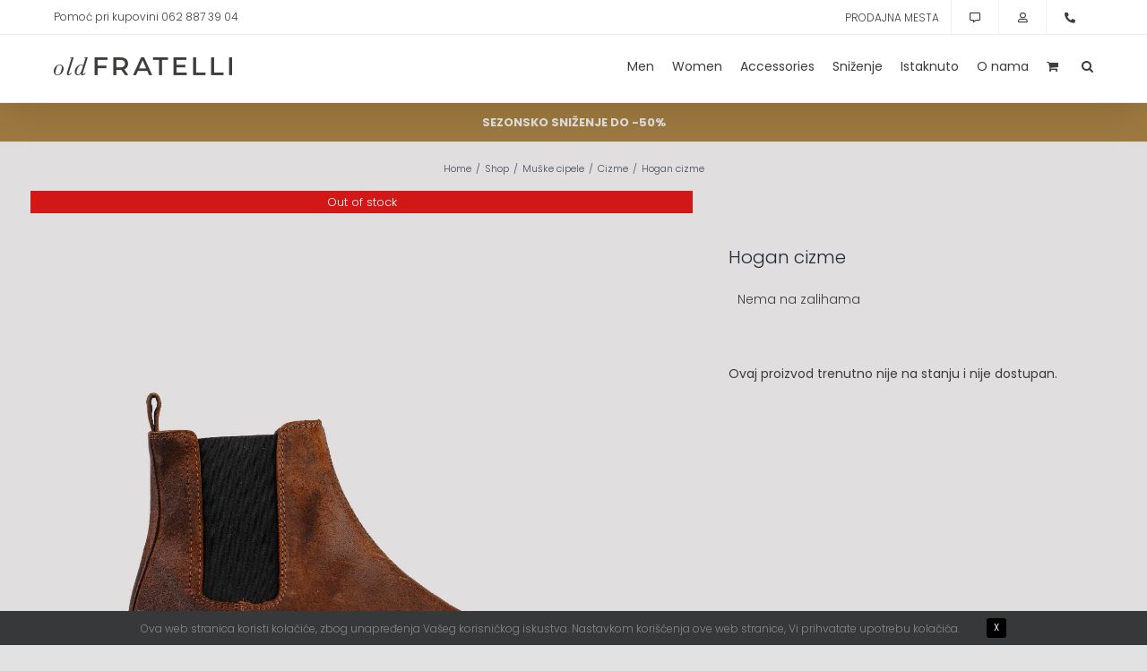

--- FILE ---
content_type: text/html; charset=UTF-8
request_url: https://oldfratelli.rs/product/10067118_v-hogan-cizme/
body_size: 28821
content:
<!DOCTYPE html>
<html class="avada-html-layout-wide avada-html-header-position-top avada-is-100-percent-template" lang="sr-RS">
<head>
	<meta http-equiv="X-UA-Compatible" content="IE=edge" />
	<meta http-equiv="Content-Type" content="text/html; charset=utf-8"/>
	<meta name="viewport" content="width=device-width, initial-scale=1" />
	<meta name='robots' content='index, follow, max-image-preview:large, max-snippet:-1, max-video-preview:-1' />

	<!-- This site is optimized with the Yoast SEO plugin v26.7 - https://yoast.com/wordpress/plugins/seo/ -->
	<title>Hogan cizme - oldFratelli</title>
<link crossorigin data-rocket-preconnect href="https://connect.facebook.net" rel="preconnect">
<link crossorigin data-rocket-preconnect href="https://fonts.gstatic.com" rel="preconnect">
<link crossorigin data-rocket-preconnect href="https://www.googletagmanager.com" rel="preconnect"><link rel="preload" data-rocket-preload as="image" href="https://oldfratelli.rs/wp-content/uploads/2023/10/10067118-HOG-1.jpg" imagesrcset="https://oldfratelli.rs/wp-content/uploads/2023/10/10067118-HOG-1-50x50.jpg 50w, https://oldfratelli.rs/wp-content/uploads/2023/10/10067118-HOG-1-66x66.jpg 66w, https://oldfratelli.rs/wp-content/uploads/2023/10/10067118-HOG-1-100x100.jpg 100w, https://oldfratelli.rs/wp-content/uploads/2023/10/10067118-HOG-1-200x200.jpg 200w, https://oldfratelli.rs/wp-content/uploads/2023/10/10067118-HOG-1-400x400.jpg 400w, https://oldfratelli.rs/wp-content/uploads/2023/10/10067118-HOG-1-600x600.jpg 600w, https://oldfratelli.rs/wp-content/uploads/2023/10/10067118-HOG-1-768x768.jpg 768w, https://oldfratelli.rs/wp-content/uploads/2023/10/10067118-HOG-1-800x800.jpg 800w, https://oldfratelli.rs/wp-content/uploads/2023/10/10067118-HOG-1-1200x1200.jpg 1200w, https://oldfratelli.rs/wp-content/uploads/2023/10/10067118-HOG-1.jpg 1400w" imagesizes="(max-width: 1400px) 100vw, 1400px" fetchpriority="high">
	<meta name="description" content="Hogan cizme - pogledajte koje su velicine dostupne i poručite ovaj proizvod." />
	<link rel="canonical" href="https://oldfratelli.rs/product/10067118_v-hogan-cizme/" />
	<meta property="og:locale" content="sr_RS" />
	<meta property="og:type" content="product" />
	<meta property="og:title" content="Hogan cizme - oldFratelli" />
	<meta property="og:description" content="Hogan cizme - pogledajte koje su velicine dostupne i poručite ovaj proizvod." />
	<meta property="og:url" content="https://oldfratelli.rs/product/10067118_v-hogan-cizme/" />
	<meta property="og:site_name" content="oldFratelli" />
	<meta property="article:modified_time" content="2025-11-28T20:02:48+00:00" />
	<meta property="og:image" content="https://oldfratelli.rs/wp-content/uploads/2023/10/10067118-HOG-1.jpg" />
	<meta property="og:image:width" content="1400" />
	<meta property="og:image:height" content="1400" />
	<meta property="og:image:type" content="image/jpeg" /><meta property="og:image" content="https://oldfratelli.rs/wp-content/uploads/2023/10/10067118-HOG-2.jpg" />
	<meta property="og:image:width" content="1400" />
	<meta property="og:image:height" content="1400" />
	<meta property="og:image:type" content="image/jpeg" /><meta property="og:image" content="https://oldfratelli.rs/wp-content/uploads/2023/10/10067118-HOG-3.jpg" />
	<meta property="og:image:width" content="1400" />
	<meta property="og:image:height" content="1400" />
	<meta property="og:image:type" content="image/jpeg" /><meta property="og:image" content="https://oldfratelli.rs/wp-content/uploads/2023/10/10067118-HOG-4.jpg" />
	<meta property="og:image:width" content="1400" />
	<meta property="og:image:height" content="1400" />
	<meta property="og:image:type" content="image/jpeg" /><meta property="og:image" content="https://oldfratelli.rs/wp-content/uploads/2023/10/10067118-HOG-5.jpg" />
	<meta property="og:image:width" content="1400" />
	<meta property="og:image:height" content="1400" />
	<meta property="og:image:type" content="image/jpeg" /><meta property="og:image" content="https://oldfratelli.rs/wp-content/uploads/2023/10/10067118-HOG-6.jpg" />
	<meta property="og:image:width" content="1400" />
	<meta property="og:image:height" content="1400" />
	<meta property="og:image:type" content="image/jpeg" />
	<meta name="twitter:card" content="summary_large_image" />
	<meta name="twitter:label1" content="Dostupnost" />
	<meta name="twitter:data1" content="Nema na stanju" />
	<script type="application/ld+json" class="yoast-schema-graph">{"@context":"https://schema.org","@graph":[{"@type":["WebPage","ItemPage"],"@id":"https://oldfratelli.rs/product/10067118_v-hogan-cizme/","url":"https://oldfratelli.rs/product/10067118_v-hogan-cizme/","name":"Hogan cizme - oldFratelli","isPartOf":{"@id":"https://oldfratelli.rs/#website"},"primaryImageOfPage":{"@id":"https://oldfratelli.rs/product/10067118_v-hogan-cizme/#primaryimage"},"image":{"@id":"https://oldfratelli.rs/product/10067118_v-hogan-cizme/#primaryimage"},"thumbnailUrl":"https://oldfratelli.rs/wp-content/uploads/2023/10/10067118-HOG-1.jpg","description":"Hogan cizme - pogledajte koje su velicine dostupne i poručite ovaj proizvod.","breadcrumb":{"@id":"https://oldfratelli.rs/product/10067118_v-hogan-cizme/#breadcrumb"},"inLanguage":"sr-RS","potentialAction":{"@type":"BuyAction","target":"https://oldfratelli.rs/product/10067118_v-hogan-cizme/"}},{"@type":"ImageObject","inLanguage":"sr-RS","@id":"https://oldfratelli.rs/product/10067118_v-hogan-cizme/#primaryimage","url":"https://oldfratelli.rs/wp-content/uploads/2023/10/10067118-HOG-1.jpg","contentUrl":"https://oldfratelli.rs/wp-content/uploads/2023/10/10067118-HOG-1.jpg","width":1400,"height":1400},{"@type":"BreadcrumbList","@id":"https://oldfratelli.rs/product/10067118_v-hogan-cizme/#breadcrumb","itemListElement":[{"@type":"ListItem","position":1,"name":"Home","item":"https://oldfratelli.rs/"},{"@type":"ListItem","position":2,"name":"Shop","item":"https://oldfratelli.rs/shop/"},{"@type":"ListItem","position":3,"name":"Hogan cizme"}]},{"@type":"WebSite","@id":"https://oldfratelli.rs/#website","url":"https://oldfratelli.rs/","name":"oldFratelli","description":"","publisher":{"@id":"https://oldfratelli.rs/#organization"},"potentialAction":[{"@type":"SearchAction","target":{"@type":"EntryPoint","urlTemplate":"https://oldfratelli.rs/?s={search_term_string}"},"query-input":{"@type":"PropertyValueSpecification","valueRequired":true,"valueName":"search_term_string"}}],"inLanguage":"sr-RS"},{"@type":"Organization","@id":"https://oldfratelli.rs/#organization","name":"oldFratelli","url":"https://oldfratelli.rs/","logo":{"@type":"ImageObject","inLanguage":"sr-RS","@id":"https://oldfratelli.rs/#/schema/logo/image/","url":"https://oldfratelli.rs/wp-content/uploads/2021/02/old-fratelli-logo-v-1.png","contentUrl":"https://oldfratelli.rs/wp-content/uploads/2021/02/old-fratelli-logo-v-1.png","width":218,"height":58,"caption":"oldFratelli"},"image":{"@id":"https://oldfratelli.rs/#/schema/logo/image/"}}]}</script>
	<meta property="product:brand" content="HOGAN" />
	<meta property="og:availability" content="out of stock" />
	<meta property="product:availability" content="out of stock" />
	<meta property="product:retailer_item_id" content="10067118_v" />
	<meta property="product:condition" content="new" />
	<!-- / Yoast SEO plugin. -->



<link rel="alternate" type="application/rss+xml" title="oldFratelli &raquo; dovod" href="https://oldfratelli.rs/feed/" />
<link rel="alternate" type="application/rss+xml" title="oldFratelli &raquo; dovod komentara" href="https://oldfratelli.rs/comments/feed/" />
		
		
		
				<link rel="alternate" title="oEmbed (JSON)" type="application/json+oembed" href="https://oldfratelli.rs/wp-json/oembed/1.0/embed?url=https%3A%2F%2Foldfratelli.rs%2Fproduct%2F10067118_v-hogan-cizme%2F" />
<link rel="alternate" title="oEmbed (XML)" type="text/xml+oembed" href="https://oldfratelli.rs/wp-json/oembed/1.0/embed?url=https%3A%2F%2Foldfratelli.rs%2Fproduct%2F10067118_v-hogan-cizme%2F&#038;format=xml" />
<style id='wp-img-auto-sizes-contain-inline-css' type='text/css'>
img:is([sizes=auto i],[sizes^="auto," i]){contain-intrinsic-size:3000px 1500px}
/*# sourceURL=wp-img-auto-sizes-contain-inline-css */
</style>
<link rel='stylesheet' id='photoswipe-css' href='https://oldfratelli.rs/wp-content/cache/background-css/1/oldfratelli.rs/wp-content/plugins/woocommerce/assets/css/photoswipe/photoswipe.min.css?ver=10.4.3&wpr_t=1768929717' type='text/css' media='all' />
<link rel='stylesheet' id='photoswipe-default-skin-css' href='https://oldfratelli.rs/wp-content/cache/background-css/1/oldfratelli.rs/wp-content/plugins/woocommerce/assets/css/photoswipe/default-skin/default-skin.min.css?ver=10.4.3&wpr_t=1768929717' type='text/css' media='all' />
<style id='woocommerce-inline-inline-css' type='text/css'>
.woocommerce form .form-row .required { visibility: visible; }
/*# sourceURL=woocommerce-inline-inline-css */
</style>
<link rel='stylesheet' id='brands-styles-css' href='https://oldfratelli.rs/wp-content/plugins/woocommerce/assets/css/brands.css?ver=10.4.3' type='text/css' media='all' />
<link rel='stylesheet' id='fusion-dynamic-css-css' href='https://oldfratelli.rs/wp-content/cache/background-css/1/oldfratelli.rs/wp-content/uploads/fusion-styles/7f03e05cdde56e4daac7eee2e9fd6df8.min.css?ver=3.11.11&wpr_t=1768929717' type='text/css' media='all' />
<script type="text/javascript" src="https://oldfratelli.rs/wp-includes/js/jquery/jquery.min.js?ver=3.7.1" id="jquery-core-js"></script>
<script type="text/javascript" src="https://oldfratelli.rs/wp-content/plugins/woocommerce/assets/js/jquery-blockui/jquery.blockUI.min.js?ver=2.7.0-wc.10.4.3" id="wc-jquery-blockui-js" defer="defer" data-wp-strategy="defer"></script>
<script type="text/javascript" id="wc-add-to-cart-js-extra">
/* <![CDATA[ */
var wc_add_to_cart_params = {"ajax_url":"/wp-admin/admin-ajax.php","wc_ajax_url":"/?wc-ajax=%%endpoint%%","i18n_view_cart":"Pregled korpe","cart_url":"https://oldfratelli.rs/korpa/","is_cart":"","cart_redirect_after_add":"yes"};
//# sourceURL=wc-add-to-cart-js-extra
/* ]]> */
</script>
<script type="text/javascript" src="https://oldfratelli.rs/wp-content/plugins/woocommerce/assets/js/frontend/add-to-cart.min.js?ver=10.4.3" id="wc-add-to-cart-js" defer="defer" data-wp-strategy="defer"></script>
<script type="text/javascript" src="https://oldfratelli.rs/wp-content/plugins/woocommerce/assets/js/flexslider/jquery.flexslider.min.js?ver=2.7.2-wc.10.4.3" id="wc-flexslider-js" defer="defer" data-wp-strategy="defer"></script>
<script type="text/javascript" src="https://oldfratelli.rs/wp-content/plugins/woocommerce/assets/js/photoswipe/photoswipe.min.js?ver=4.1.1-wc.10.4.3" id="wc-photoswipe-js" defer="defer" data-wp-strategy="defer"></script>
<script type="text/javascript" src="https://oldfratelli.rs/wp-content/plugins/woocommerce/assets/js/photoswipe/photoswipe-ui-default.min.js?ver=4.1.1-wc.10.4.3" id="wc-photoswipe-ui-default-js" defer="defer" data-wp-strategy="defer"></script>
<script type="text/javascript" id="wc-single-product-js-extra">
/* <![CDATA[ */
var wc_single_product_params = {"i18n_required_rating_text":"Ocenite","i18n_rating_options":["1 od 5 zvezdica","2 od 5 zvezdica","3 od 5 zvezdica","4 od 5 zvezdica","5 od 5 zvezdica"],"i18n_product_gallery_trigger_text":"Pogledajte galeriju slika preko celog ekrana","review_rating_required":"yes","flexslider":{"rtl":false,"animation":"slide","smoothHeight":true,"directionNav":true,"controlNav":"thumbnails","slideshow":false,"animationSpeed":500,"animationLoop":false,"allowOneSlide":false},"zoom_enabled":"","zoom_options":[],"photoswipe_enabled":"1","photoswipe_options":{"shareEl":false,"closeOnScroll":false,"history":false,"hideAnimationDuration":0,"showAnimationDuration":0},"flexslider_enabled":"1"};
//# sourceURL=wc-single-product-js-extra
/* ]]> */
</script>
<script type="text/javascript" src="https://oldfratelli.rs/wp-content/plugins/woocommerce/assets/js/frontend/single-product.min.js?ver=10.4.3" id="wc-single-product-js" defer="defer" data-wp-strategy="defer"></script>
<script type="text/javascript" src="https://oldfratelli.rs/wp-content/plugins/woocommerce/assets/js/js-cookie/js.cookie.min.js?ver=2.1.4-wc.10.4.3" id="wc-js-cookie-js" defer="defer" data-wp-strategy="defer"></script>
<script type="text/javascript" id="woocommerce-js-extra">
/* <![CDATA[ */
var woocommerce_params = {"ajax_url":"/wp-admin/admin-ajax.php","wc_ajax_url":"/?wc-ajax=%%endpoint%%","i18n_password_show":"Prika\u017ei lozinku","i18n_password_hide":"Sakrij lozinku"};
//# sourceURL=woocommerce-js-extra
/* ]]> */
</script>
<script type="text/javascript" src="https://oldfratelli.rs/wp-content/plugins/woocommerce/assets/js/frontend/woocommerce.min.js?ver=10.4.3" id="woocommerce-js" defer="defer" data-wp-strategy="defer"></script>
<link rel="https://api.w.org/" href="https://oldfratelli.rs/wp-json/" /><link rel="alternate" title="JSON" type="application/json" href="https://oldfratelli.rs/wp-json/wp/v2/product/38461" /><link rel="EditURI" type="application/rsd+xml" title="RSD" href="https://oldfratelli.rs/xmlrpc.php?rsd" />
<meta name="generator" content="WordPress 6.9" />
<meta name="generator" content="WooCommerce 10.4.3" />
<link rel='shortlink' href='https://oldfratelli.rs/?p=38461' />
<link rel="preload" href="https://fonts.gstatic.com/s/poppins/v24/pxiEyp8kv8JHgFVrJJfecg.woff2" as="font" type="font/woff2" crossorigin><link rel="preload" href="https://fonts.gstatic.com/s/roboto/v50/KFO7CnqEu92Fr1ME7kSn66aGLdTylUAMa3yUBA.woff2" as="font" type="font/woff2" crossorigin><style type="text/css" id="css-fb-visibility">@media screen and (max-width: 640px){.fusion-no-small-visibility{display:none !important;}body .sm-text-align-center{text-align:center !important;}body .sm-text-align-left{text-align:left !important;}body .sm-text-align-right{text-align:right !important;}body .sm-flex-align-center{justify-content:center !important;}body .sm-flex-align-flex-start{justify-content:flex-start !important;}body .sm-flex-align-flex-end{justify-content:flex-end !important;}body .sm-mx-auto{margin-left:auto !important;margin-right:auto !important;}body .sm-ml-auto{margin-left:auto !important;}body .sm-mr-auto{margin-right:auto !important;}body .fusion-absolute-position-small{position:absolute;top:auto;width:100%;}.awb-sticky.awb-sticky-small{ position: sticky; top: var(--awb-sticky-offset,0); }}@media screen and (min-width: 641px) and (max-width: 1024px){.fusion-no-medium-visibility{display:none !important;}body .md-text-align-center{text-align:center !important;}body .md-text-align-left{text-align:left !important;}body .md-text-align-right{text-align:right !important;}body .md-flex-align-center{justify-content:center !important;}body .md-flex-align-flex-start{justify-content:flex-start !important;}body .md-flex-align-flex-end{justify-content:flex-end !important;}body .md-mx-auto{margin-left:auto !important;margin-right:auto !important;}body .md-ml-auto{margin-left:auto !important;}body .md-mr-auto{margin-right:auto !important;}body .fusion-absolute-position-medium{position:absolute;top:auto;width:100%;}.awb-sticky.awb-sticky-medium{ position: sticky; top: var(--awb-sticky-offset,0); }}@media screen and (min-width: 1025px){.fusion-no-large-visibility{display:none !important;}body .lg-text-align-center{text-align:center !important;}body .lg-text-align-left{text-align:left !important;}body .lg-text-align-right{text-align:right !important;}body .lg-flex-align-center{justify-content:center !important;}body .lg-flex-align-flex-start{justify-content:flex-start !important;}body .lg-flex-align-flex-end{justify-content:flex-end !important;}body .lg-mx-auto{margin-left:auto !important;margin-right:auto !important;}body .lg-ml-auto{margin-left:auto !important;}body .lg-mr-auto{margin-right:auto !important;}body .fusion-absolute-position-large{position:absolute;top:auto;width:100%;}.awb-sticky.awb-sticky-large{ position: sticky; top: var(--awb-sticky-offset,0); }}</style>	<noscript><style>.woocommerce-product-gallery{ opacity: 1 !important; }</style></noscript>
	<link rel="icon" href="https://oldfratelli.rs/wp-content/uploads/2021/02/cropped-old-Fratelli-icon-32x32.png" sizes="32x32" />
<link rel="icon" href="https://oldfratelli.rs/wp-content/uploads/2021/02/cropped-old-Fratelli-icon-192x192.png" sizes="192x192" />
<link rel="apple-touch-icon" href="https://oldfratelli.rs/wp-content/uploads/2021/02/cropped-old-Fratelli-icon-180x180.png" />
<meta name="msapplication-TileImage" content="https://oldfratelli.rs/wp-content/uploads/2021/02/cropped-old-Fratelli-icon-270x270.png" />
		<script type="text/javascript">
			var doc = document.documentElement;
			doc.setAttribute( 'data-useragent', navigator.userAgent );
		</script>
		<style type="text/css" id="fusion-builder-template-content-css">.woo-variation-product-gallery {
    max-width: inherit!important;
}
.woo-variation-gallery-thumbnail-position-bottom-bottom .woo-variation-gallery-container .woo-variation-gallery-thumbnail-columns-4:not(.slick-initialized)>div {
    max-width: 100px;
}
@media only screen and (max-width: 480px) {
  .woo-variation-product-gallery {
    width: 420px;
  }
}</style><!-- Global site tag (gtag.js) - Google Analytics -->
<script async src="https://www.googletagmanager.com/gtag/js?id=UA-194197066-1"></script>
<script>
  window.dataLayer = window.dataLayer || [];
  function gtag(){dataLayer.push(arguments);}
  gtag('js', new Date());

  gtag('config', 'UA-194197066-1');
</script><noscript><style id="rocket-lazyload-nojs-css">.rll-youtube-player, [data-lazy-src]{display:none !important;}</style></noscript>
	<!-- Meta Pixel Code -->
<script>
!function(f,b,e,v,n,t,s)
{if(f.fbq)return;n=f.fbq=function(){n.callMethod?
n.callMethod.apply(n,arguments):n.queue.push(arguments)};
if(!f._fbq)f._fbq=n;n.push=n;n.loaded=!0;n.version='2.0';
n.queue=[];t=b.createElement(e);t.async=!0;
t.src=v;s=b.getElementsByTagName(e)[0];
s.parentNode.insertBefore(t,s)}(window, document,'script',
'https://connect.facebook.net/en_US/fbevents.js');
fbq('init', '2522341821442109');
fbq('track', 'PageView');
</script>
<noscript><img height="1" width="1" style="display:none"
src="https://www.facebook.com/tr?id=2522341821442109&ev=PageView&noscript=1"
/></noscript>
<!-- End Meta Pixel Code --><style id='global-styles-inline-css' type='text/css'>
:root{--wp--preset--aspect-ratio--square: 1;--wp--preset--aspect-ratio--4-3: 4/3;--wp--preset--aspect-ratio--3-4: 3/4;--wp--preset--aspect-ratio--3-2: 3/2;--wp--preset--aspect-ratio--2-3: 2/3;--wp--preset--aspect-ratio--16-9: 16/9;--wp--preset--aspect-ratio--9-16: 9/16;--wp--preset--color--black: #000000;--wp--preset--color--cyan-bluish-gray: #abb8c3;--wp--preset--color--white: #ffffff;--wp--preset--color--pale-pink: #f78da7;--wp--preset--color--vivid-red: #cf2e2e;--wp--preset--color--luminous-vivid-orange: #ff6900;--wp--preset--color--luminous-vivid-amber: #fcb900;--wp--preset--color--light-green-cyan: #7bdcb5;--wp--preset--color--vivid-green-cyan: #00d084;--wp--preset--color--pale-cyan-blue: #8ed1fc;--wp--preset--color--vivid-cyan-blue: #0693e3;--wp--preset--color--vivid-purple: #9b51e0;--wp--preset--color--awb-color-1: #ffffff;--wp--preset--color--awb-color-2: #f9f9fb;--wp--preset--color--awb-color-3: #e2e2e2;--wp--preset--color--awb-color-4: #4a4e57;--wp--preset--color--awb-color-5: #3c3c3b;--wp--preset--color--awb-color-6: #333333;--wp--preset--color--awb-color-7: #212934;--wp--preset--color--awb-color-8: #000000;--wp--preset--color--awb-color-custom-10: #65bc7b;--wp--preset--color--awb-color-custom-11: #9e7a40;--wp--preset--color--awb-color-custom-12: #f6c1c2;--wp--preset--color--awb-color-custom-13: #9ea0a4;--wp--preset--color--awb-color-custom-14: #f2f3f5;--wp--preset--color--awb-color-custom-15: #3d3d3c;--wp--preset--color--awb-color-custom-16: #03a9f4;--wp--preset--color--awb-color-custom-17: rgba(255,255,255,0.8);--wp--preset--color--awb-color-custom-18: rgba(242,243,245,0.8);--wp--preset--color--awb-color-custom-1: #c60038;--wp--preset--gradient--vivid-cyan-blue-to-vivid-purple: linear-gradient(135deg,rgb(6,147,227) 0%,rgb(155,81,224) 100%);--wp--preset--gradient--light-green-cyan-to-vivid-green-cyan: linear-gradient(135deg,rgb(122,220,180) 0%,rgb(0,208,130) 100%);--wp--preset--gradient--luminous-vivid-amber-to-luminous-vivid-orange: linear-gradient(135deg,rgb(252,185,0) 0%,rgb(255,105,0) 100%);--wp--preset--gradient--luminous-vivid-orange-to-vivid-red: linear-gradient(135deg,rgb(255,105,0) 0%,rgb(207,46,46) 100%);--wp--preset--gradient--very-light-gray-to-cyan-bluish-gray: linear-gradient(135deg,rgb(238,238,238) 0%,rgb(169,184,195) 100%);--wp--preset--gradient--cool-to-warm-spectrum: linear-gradient(135deg,rgb(74,234,220) 0%,rgb(151,120,209) 20%,rgb(207,42,186) 40%,rgb(238,44,130) 60%,rgb(251,105,98) 80%,rgb(254,248,76) 100%);--wp--preset--gradient--blush-light-purple: linear-gradient(135deg,rgb(255,206,236) 0%,rgb(152,150,240) 100%);--wp--preset--gradient--blush-bordeaux: linear-gradient(135deg,rgb(254,205,165) 0%,rgb(254,45,45) 50%,rgb(107,0,62) 100%);--wp--preset--gradient--luminous-dusk: linear-gradient(135deg,rgb(255,203,112) 0%,rgb(199,81,192) 50%,rgb(65,88,208) 100%);--wp--preset--gradient--pale-ocean: linear-gradient(135deg,rgb(255,245,203) 0%,rgb(182,227,212) 50%,rgb(51,167,181) 100%);--wp--preset--gradient--electric-grass: linear-gradient(135deg,rgb(202,248,128) 0%,rgb(113,206,126) 100%);--wp--preset--gradient--midnight: linear-gradient(135deg,rgb(2,3,129) 0%,rgb(40,116,252) 100%);--wp--preset--font-size--small: 10.5px;--wp--preset--font-size--medium: 20px;--wp--preset--font-size--large: 21px;--wp--preset--font-size--x-large: 42px;--wp--preset--font-size--normal: 14px;--wp--preset--font-size--xlarge: 28px;--wp--preset--font-size--huge: 42px;--wp--preset--spacing--20: 0.44rem;--wp--preset--spacing--30: 0.67rem;--wp--preset--spacing--40: 1rem;--wp--preset--spacing--50: 1.5rem;--wp--preset--spacing--60: 2.25rem;--wp--preset--spacing--70: 3.38rem;--wp--preset--spacing--80: 5.06rem;--wp--preset--shadow--natural: 6px 6px 9px rgba(0, 0, 0, 0.2);--wp--preset--shadow--deep: 12px 12px 50px rgba(0, 0, 0, 0.4);--wp--preset--shadow--sharp: 6px 6px 0px rgba(0, 0, 0, 0.2);--wp--preset--shadow--outlined: 6px 6px 0px -3px rgb(255, 255, 255), 6px 6px rgb(0, 0, 0);--wp--preset--shadow--crisp: 6px 6px 0px rgb(0, 0, 0);}:where(.is-layout-flex){gap: 0.5em;}:where(.is-layout-grid){gap: 0.5em;}body .is-layout-flex{display: flex;}.is-layout-flex{flex-wrap: wrap;align-items: center;}.is-layout-flex > :is(*, div){margin: 0;}body .is-layout-grid{display: grid;}.is-layout-grid > :is(*, div){margin: 0;}:where(.wp-block-columns.is-layout-flex){gap: 2em;}:where(.wp-block-columns.is-layout-grid){gap: 2em;}:where(.wp-block-post-template.is-layout-flex){gap: 1.25em;}:where(.wp-block-post-template.is-layout-grid){gap: 1.25em;}.has-black-color{color: var(--wp--preset--color--black) !important;}.has-cyan-bluish-gray-color{color: var(--wp--preset--color--cyan-bluish-gray) !important;}.has-white-color{color: var(--wp--preset--color--white) !important;}.has-pale-pink-color{color: var(--wp--preset--color--pale-pink) !important;}.has-vivid-red-color{color: var(--wp--preset--color--vivid-red) !important;}.has-luminous-vivid-orange-color{color: var(--wp--preset--color--luminous-vivid-orange) !important;}.has-luminous-vivid-amber-color{color: var(--wp--preset--color--luminous-vivid-amber) !important;}.has-light-green-cyan-color{color: var(--wp--preset--color--light-green-cyan) !important;}.has-vivid-green-cyan-color{color: var(--wp--preset--color--vivid-green-cyan) !important;}.has-pale-cyan-blue-color{color: var(--wp--preset--color--pale-cyan-blue) !important;}.has-vivid-cyan-blue-color{color: var(--wp--preset--color--vivid-cyan-blue) !important;}.has-vivid-purple-color{color: var(--wp--preset--color--vivid-purple) !important;}.has-black-background-color{background-color: var(--wp--preset--color--black) !important;}.has-cyan-bluish-gray-background-color{background-color: var(--wp--preset--color--cyan-bluish-gray) !important;}.has-white-background-color{background-color: var(--wp--preset--color--white) !important;}.has-pale-pink-background-color{background-color: var(--wp--preset--color--pale-pink) !important;}.has-vivid-red-background-color{background-color: var(--wp--preset--color--vivid-red) !important;}.has-luminous-vivid-orange-background-color{background-color: var(--wp--preset--color--luminous-vivid-orange) !important;}.has-luminous-vivid-amber-background-color{background-color: var(--wp--preset--color--luminous-vivid-amber) !important;}.has-light-green-cyan-background-color{background-color: var(--wp--preset--color--light-green-cyan) !important;}.has-vivid-green-cyan-background-color{background-color: var(--wp--preset--color--vivid-green-cyan) !important;}.has-pale-cyan-blue-background-color{background-color: var(--wp--preset--color--pale-cyan-blue) !important;}.has-vivid-cyan-blue-background-color{background-color: var(--wp--preset--color--vivid-cyan-blue) !important;}.has-vivid-purple-background-color{background-color: var(--wp--preset--color--vivid-purple) !important;}.has-black-border-color{border-color: var(--wp--preset--color--black) !important;}.has-cyan-bluish-gray-border-color{border-color: var(--wp--preset--color--cyan-bluish-gray) !important;}.has-white-border-color{border-color: var(--wp--preset--color--white) !important;}.has-pale-pink-border-color{border-color: var(--wp--preset--color--pale-pink) !important;}.has-vivid-red-border-color{border-color: var(--wp--preset--color--vivid-red) !important;}.has-luminous-vivid-orange-border-color{border-color: var(--wp--preset--color--luminous-vivid-orange) !important;}.has-luminous-vivid-amber-border-color{border-color: var(--wp--preset--color--luminous-vivid-amber) !important;}.has-light-green-cyan-border-color{border-color: var(--wp--preset--color--light-green-cyan) !important;}.has-vivid-green-cyan-border-color{border-color: var(--wp--preset--color--vivid-green-cyan) !important;}.has-pale-cyan-blue-border-color{border-color: var(--wp--preset--color--pale-cyan-blue) !important;}.has-vivid-cyan-blue-border-color{border-color: var(--wp--preset--color--vivid-cyan-blue) !important;}.has-vivid-purple-border-color{border-color: var(--wp--preset--color--vivid-purple) !important;}.has-vivid-cyan-blue-to-vivid-purple-gradient-background{background: var(--wp--preset--gradient--vivid-cyan-blue-to-vivid-purple) !important;}.has-light-green-cyan-to-vivid-green-cyan-gradient-background{background: var(--wp--preset--gradient--light-green-cyan-to-vivid-green-cyan) !important;}.has-luminous-vivid-amber-to-luminous-vivid-orange-gradient-background{background: var(--wp--preset--gradient--luminous-vivid-amber-to-luminous-vivid-orange) !important;}.has-luminous-vivid-orange-to-vivid-red-gradient-background{background: var(--wp--preset--gradient--luminous-vivid-orange-to-vivid-red) !important;}.has-very-light-gray-to-cyan-bluish-gray-gradient-background{background: var(--wp--preset--gradient--very-light-gray-to-cyan-bluish-gray) !important;}.has-cool-to-warm-spectrum-gradient-background{background: var(--wp--preset--gradient--cool-to-warm-spectrum) !important;}.has-blush-light-purple-gradient-background{background: var(--wp--preset--gradient--blush-light-purple) !important;}.has-blush-bordeaux-gradient-background{background: var(--wp--preset--gradient--blush-bordeaux) !important;}.has-luminous-dusk-gradient-background{background: var(--wp--preset--gradient--luminous-dusk) !important;}.has-pale-ocean-gradient-background{background: var(--wp--preset--gradient--pale-ocean) !important;}.has-electric-grass-gradient-background{background: var(--wp--preset--gradient--electric-grass) !important;}.has-midnight-gradient-background{background: var(--wp--preset--gradient--midnight) !important;}.has-small-font-size{font-size: var(--wp--preset--font-size--small) !important;}.has-medium-font-size{font-size: var(--wp--preset--font-size--medium) !important;}.has-large-font-size{font-size: var(--wp--preset--font-size--large) !important;}.has-x-large-font-size{font-size: var(--wp--preset--font-size--x-large) !important;}
/*# sourceURL=global-styles-inline-css */
</style>
<link rel='stylesheet' id='wc-gateway-vpossia-blocks-integration-style-css' href='https://oldfratelli.rs/wp-content/plugins/vpossia/build/index_vpossia.css?ver=316336c65721c8fbdcc4' type='text/css' media='1' />
<style id="wpr-lazyload-bg-container"></style><style id="wpr-lazyload-bg-exclusion"></style>
<noscript>
<style id="wpr-lazyload-bg-nostyle">button.pswp__button{--wpr-bg-621fbb6d-70a0-4326-b0eb-e84767e0a1cc: url('https://oldfratelli.rs/wp-content/plugins/woocommerce/assets/css/photoswipe/default-skin/default-skin.png');}.pswp__button,.pswp__button--arrow--left:before,.pswp__button--arrow--right:before{--wpr-bg-d0e4c3e0-81eb-43df-8f3f-97e50586c56d: url('https://oldfratelli.rs/wp-content/plugins/woocommerce/assets/css/photoswipe/default-skin/default-skin.png');}.pswp__preloader--active .pswp__preloader__icn{--wpr-bg-3f92132d-1cf2-400c-8dee-69be39d8d27b: url('https://oldfratelli.rs/wp-content/plugins/woocommerce/assets/css/photoswipe/default-skin/preloader.gif');}.pswp--svg .pswp__button,.pswp--svg .pswp__button--arrow--left:before,.pswp--svg .pswp__button--arrow--right:before{--wpr-bg-3bdaf6a1-ade1-4049-8d56-d7c163f61d43: url('https://oldfratelli.rs/wp-content/plugins/woocommerce/assets/css/photoswipe/default-skin/default-skin.svg');}.ilightbox-loader.metro-white div{--wpr-bg-2733a04e-2440-4952-ac04-f0d3bdf803f2: url('https://oldfratelli.rs/wp-content/plugins/fusion-builder/assets/images/iLightbox/metro-white-skin/preloader.gif');}.ilightbox-holder.metro-white .ilightbox-container .ilightbox-caption{--wpr-bg-a1ef98f2-3eae-48a1-8578-da939b7877b1: url('https://oldfratelli.rs/wp-content/plugins/fusion-builder/assets/images/iLightbox/metro-white-skin/caption-bg.png');}.ilightbox-holder.metro-white .ilightbox-container .ilightbox-social{--wpr-bg-c3eb4c85-f818-4a5b-8ecc-7ce9903682dc: url('https://oldfratelli.rs/wp-content/plugins/fusion-builder/assets/images/iLightbox/metro-white-skin/social-bg.png');}.ilightbox-holder.metro-white .ilightbox-alert{--wpr-bg-68a27d11-b247-4133-816b-5bb31e4990e3: url('https://oldfratelli.rs/wp-content/plugins/fusion-builder/assets/images/iLightbox/metro-white-skin/alert.png');}.ilightbox-toolbar.metro-white a{--wpr-bg-689a3f4e-e5a8-4400-ac30-10ad86b90f91: url('https://oldfratelli.rs/wp-content/plugins/fusion-builder/assets/images/iLightbox/metro-white-skin/buttons.png');}.ilightbox-thumbnails.metro-white .ilightbox-thumbnails-grid .ilightbox-thumbnail .ilightbox-thumbnail-video{--wpr-bg-dd97ae54-f37c-4358-a89e-f0bbd03be4d9: url('https://oldfratelli.rs/wp-content/plugins/fusion-builder/assets/images/iLightbox/metro-white-skin/thumb-overlay-play.png');}.ilightbox-button.ilightbox-next-button.metro-white,.ilightbox-button.ilightbox-prev-button.metro-white{--wpr-bg-58c309cf-ed2b-4c09-8080-aad553212c0e: url('https://oldfratelli.rs/wp-content/plugins/fusion-builder/assets/images/iLightbox/metro-white-skin/arrows_vertical.png');}.isMobile .ilightbox-toolbar.metro-white a.ilightbox-fullscreen{--wpr-bg-ac7ec848-78f0-45a6-bb99-d2e3cbd091f6: url('https://oldfratelli.rs/wp-content/plugins/fusion-builder/assets/images/iLightbox/metro-white-skin/fullscreen-icon-64.png');}.isMobile .ilightbox-toolbar.metro-white a.ilightbox-fullscreen:hover{--wpr-bg-fba9b4e2-716f-42ba-be12-ac56f3a03851: url('https://oldfratelli.rs/wp-content/plugins/fusion-builder/assets/images/iLightbox/metro-white-skin/fullscreen-hover-icon-64.png');}.isMobile .ilightbox-toolbar.metro-white a.ilightbox-close{--wpr-bg-14fc586c-233b-428b-a175-0585d4724780: url('https://oldfratelli.rs/wp-content/plugins/fusion-builder/assets/images/iLightbox/metro-white-skin/x-mark-icon-64.png');}.isMobile .ilightbox-toolbar.metro-white a.ilightbox-close:hover{--wpr-bg-20c0af9a-b6ad-485f-9524-c93e0e52cce5: url('https://oldfratelli.rs/wp-content/plugins/fusion-builder/assets/images/iLightbox/metro-white-skin/x-mark-hover-icon-64.png');}.isMobile .ilightbox-toolbar.metro-white a.ilightbox-next-button{--wpr-bg-0c571360-598a-44a3-b07e-765485b6dbea: url('https://oldfratelli.rs/wp-content/plugins/fusion-builder/assets/images/iLightbox/metro-white-skin/arrow-next-icon-64.png');}.isMobile .ilightbox-toolbar.metro-white a.ilightbox-next-button:hover{--wpr-bg-dc4a593e-e656-4391-8574-6cd4b0baef4b: url('https://oldfratelli.rs/wp-content/plugins/fusion-builder/assets/images/iLightbox/metro-white-skin/arrow-next-hover-icon-64.png');}.isMobile .ilightbox-toolbar.metro-white a.ilightbox-next-button.disabled{--wpr-bg-917549d1-b88b-410a-b811-99e0dc391e06: url('https://oldfratelli.rs/wp-content/plugins/fusion-builder/assets/images/iLightbox/metro-white-skin/arrow-next-icon-64.png');}.isMobile .ilightbox-toolbar.metro-white a.ilightbox-prev-button{--wpr-bg-277365cb-934a-4001-a02e-4a3ff09d2390: url('https://oldfratelli.rs/wp-content/plugins/fusion-builder/assets/images/iLightbox/metro-white-skin/arrow-prev-icon-64.png');}.isMobile .ilightbox-toolbar.metro-white a.ilightbox-prev-button:hover{--wpr-bg-12041f72-3dd5-4583-98bf-0c2bffdd766d: url('https://oldfratelli.rs/wp-content/plugins/fusion-builder/assets/images/iLightbox/metro-white-skin/arrow-prev-hover-icon-64.png');}.isMobile .ilightbox-toolbar.metro-white a.ilightbox-prev-button.disabled{--wpr-bg-df18d64d-8c50-4f1f-9745-ae32b4830b5e: url('https://oldfratelli.rs/wp-content/plugins/fusion-builder/assets/images/iLightbox/metro-white-skin/arrow-prev-icon-64.png');}.isMobile .ilightbox-toolbar.metro-white a.ilightbox-play{--wpr-bg-cc8fe213-afbc-436c-ab0f-ebc82a810716: url('https://oldfratelli.rs/wp-content/plugins/fusion-builder/assets/images/iLightbox/metro-white-skin/play-icon-64.png');}.isMobile .ilightbox-toolbar.metro-white a.ilightbox-play:hover{--wpr-bg-264d9089-c838-4da7-927b-970e49b76849: url('https://oldfratelli.rs/wp-content/plugins/fusion-builder/assets/images/iLightbox/metro-white-skin/play-hover-icon-64.png');}.isMobile .ilightbox-toolbar.metro-white a.ilightbox-pause{--wpr-bg-7f215ead-9346-445f-ad55-0e5957bb7ebb: url('https://oldfratelli.rs/wp-content/plugins/fusion-builder/assets/images/iLightbox/metro-white-skin/pause-icon-64.png');}.isMobile .ilightbox-toolbar.metro-white a.ilightbox-pause:hover{--wpr-bg-d8b99935-fb1c-45e2-a48f-6b69e334234d: url('https://oldfratelli.rs/wp-content/plugins/fusion-builder/assets/images/iLightbox/metro-white-skin/pause-hover-icon-64.png');}.ilightbox-button.ilightbox-next-button.metro-white.horizontal,.ilightbox-button.ilightbox-prev-button.metro-white.horizontal{--wpr-bg-33d7eb97-4ad1-4c89-ae6e-29fb1dbe42e6: url('https://oldfratelli.rs/wp-content/plugins/fusion-builder/assets/images/iLightbox/metro-white-skin/arrows_horizontal.png');}</style>
</noscript>
<script type="application/javascript">const rocket_pairs = [{"selector":"button.pswp__button","style":"button.pswp__button{--wpr-bg-621fbb6d-70a0-4326-b0eb-e84767e0a1cc: url('https:\/\/oldfratelli.rs\/wp-content\/plugins\/woocommerce\/assets\/css\/photoswipe\/default-skin\/default-skin.png');}","hash":"621fbb6d-70a0-4326-b0eb-e84767e0a1cc","url":"https:\/\/oldfratelli.rs\/wp-content\/plugins\/woocommerce\/assets\/css\/photoswipe\/default-skin\/default-skin.png"},{"selector":".pswp__button,.pswp__button--arrow--left,.pswp__button--arrow--right","style":".pswp__button,.pswp__button--arrow--left:before,.pswp__button--arrow--right:before{--wpr-bg-d0e4c3e0-81eb-43df-8f3f-97e50586c56d: url('https:\/\/oldfratelli.rs\/wp-content\/plugins\/woocommerce\/assets\/css\/photoswipe\/default-skin\/default-skin.png');}","hash":"d0e4c3e0-81eb-43df-8f3f-97e50586c56d","url":"https:\/\/oldfratelli.rs\/wp-content\/plugins\/woocommerce\/assets\/css\/photoswipe\/default-skin\/default-skin.png"},{"selector":".pswp__preloader--active .pswp__preloader__icn","style":".pswp__preloader--active .pswp__preloader__icn{--wpr-bg-3f92132d-1cf2-400c-8dee-69be39d8d27b: url('https:\/\/oldfratelli.rs\/wp-content\/plugins\/woocommerce\/assets\/css\/photoswipe\/default-skin\/preloader.gif');}","hash":"3f92132d-1cf2-400c-8dee-69be39d8d27b","url":"https:\/\/oldfratelli.rs\/wp-content\/plugins\/woocommerce\/assets\/css\/photoswipe\/default-skin\/preloader.gif"},{"selector":".pswp--svg .pswp__button,.pswp--svg .pswp__button--arrow--left,.pswp--svg .pswp__button--arrow--right","style":".pswp--svg .pswp__button,.pswp--svg .pswp__button--arrow--left:before,.pswp--svg .pswp__button--arrow--right:before{--wpr-bg-3bdaf6a1-ade1-4049-8d56-d7c163f61d43: url('https:\/\/oldfratelli.rs\/wp-content\/plugins\/woocommerce\/assets\/css\/photoswipe\/default-skin\/default-skin.svg');}","hash":"3bdaf6a1-ade1-4049-8d56-d7c163f61d43","url":"https:\/\/oldfratelli.rs\/wp-content\/plugins\/woocommerce\/assets\/css\/photoswipe\/default-skin\/default-skin.svg"},{"selector":".ilightbox-loader.metro-white div","style":".ilightbox-loader.metro-white div{--wpr-bg-2733a04e-2440-4952-ac04-f0d3bdf803f2: url('https:\/\/oldfratelli.rs\/wp-content\/plugins\/fusion-builder\/assets\/images\/iLightbox\/metro-white-skin\/preloader.gif');}","hash":"2733a04e-2440-4952-ac04-f0d3bdf803f2","url":"https:\/\/oldfratelli.rs\/wp-content\/plugins\/fusion-builder\/assets\/images\/iLightbox\/metro-white-skin\/preloader.gif"},{"selector":".ilightbox-holder.metro-white .ilightbox-container .ilightbox-caption","style":".ilightbox-holder.metro-white .ilightbox-container .ilightbox-caption{--wpr-bg-a1ef98f2-3eae-48a1-8578-da939b7877b1: url('https:\/\/oldfratelli.rs\/wp-content\/plugins\/fusion-builder\/assets\/images\/iLightbox\/metro-white-skin\/caption-bg.png');}","hash":"a1ef98f2-3eae-48a1-8578-da939b7877b1","url":"https:\/\/oldfratelli.rs\/wp-content\/plugins\/fusion-builder\/assets\/images\/iLightbox\/metro-white-skin\/caption-bg.png"},{"selector":".ilightbox-holder.metro-white .ilightbox-container .ilightbox-social","style":".ilightbox-holder.metro-white .ilightbox-container .ilightbox-social{--wpr-bg-c3eb4c85-f818-4a5b-8ecc-7ce9903682dc: url('https:\/\/oldfratelli.rs\/wp-content\/plugins\/fusion-builder\/assets\/images\/iLightbox\/metro-white-skin\/social-bg.png');}","hash":"c3eb4c85-f818-4a5b-8ecc-7ce9903682dc","url":"https:\/\/oldfratelli.rs\/wp-content\/plugins\/fusion-builder\/assets\/images\/iLightbox\/metro-white-skin\/social-bg.png"},{"selector":".ilightbox-holder.metro-white .ilightbox-alert","style":".ilightbox-holder.metro-white .ilightbox-alert{--wpr-bg-68a27d11-b247-4133-816b-5bb31e4990e3: url('https:\/\/oldfratelli.rs\/wp-content\/plugins\/fusion-builder\/assets\/images\/iLightbox\/metro-white-skin\/alert.png');}","hash":"68a27d11-b247-4133-816b-5bb31e4990e3","url":"https:\/\/oldfratelli.rs\/wp-content\/plugins\/fusion-builder\/assets\/images\/iLightbox\/metro-white-skin\/alert.png"},{"selector":".ilightbox-toolbar.metro-white a","style":".ilightbox-toolbar.metro-white a{--wpr-bg-689a3f4e-e5a8-4400-ac30-10ad86b90f91: url('https:\/\/oldfratelli.rs\/wp-content\/plugins\/fusion-builder\/assets\/images\/iLightbox\/metro-white-skin\/buttons.png');}","hash":"689a3f4e-e5a8-4400-ac30-10ad86b90f91","url":"https:\/\/oldfratelli.rs\/wp-content\/plugins\/fusion-builder\/assets\/images\/iLightbox\/metro-white-skin\/buttons.png"},{"selector":".ilightbox-thumbnails.metro-white .ilightbox-thumbnails-grid .ilightbox-thumbnail .ilightbox-thumbnail-video","style":".ilightbox-thumbnails.metro-white .ilightbox-thumbnails-grid .ilightbox-thumbnail .ilightbox-thumbnail-video{--wpr-bg-dd97ae54-f37c-4358-a89e-f0bbd03be4d9: url('https:\/\/oldfratelli.rs\/wp-content\/plugins\/fusion-builder\/assets\/images\/iLightbox\/metro-white-skin\/thumb-overlay-play.png');}","hash":"dd97ae54-f37c-4358-a89e-f0bbd03be4d9","url":"https:\/\/oldfratelli.rs\/wp-content\/plugins\/fusion-builder\/assets\/images\/iLightbox\/metro-white-skin\/thumb-overlay-play.png"},{"selector":".ilightbox-button.ilightbox-next-button.metro-white,.ilightbox-button.ilightbox-prev-button.metro-white","style":".ilightbox-button.ilightbox-next-button.metro-white,.ilightbox-button.ilightbox-prev-button.metro-white{--wpr-bg-58c309cf-ed2b-4c09-8080-aad553212c0e: url('https:\/\/oldfratelli.rs\/wp-content\/plugins\/fusion-builder\/assets\/images\/iLightbox\/metro-white-skin\/arrows_vertical.png');}","hash":"58c309cf-ed2b-4c09-8080-aad553212c0e","url":"https:\/\/oldfratelli.rs\/wp-content\/plugins\/fusion-builder\/assets\/images\/iLightbox\/metro-white-skin\/arrows_vertical.png"},{"selector":".isMobile .ilightbox-toolbar.metro-white a.ilightbox-fullscreen","style":".isMobile .ilightbox-toolbar.metro-white a.ilightbox-fullscreen{--wpr-bg-ac7ec848-78f0-45a6-bb99-d2e3cbd091f6: url('https:\/\/oldfratelli.rs\/wp-content\/plugins\/fusion-builder\/assets\/images\/iLightbox\/metro-white-skin\/fullscreen-icon-64.png');}","hash":"ac7ec848-78f0-45a6-bb99-d2e3cbd091f6","url":"https:\/\/oldfratelli.rs\/wp-content\/plugins\/fusion-builder\/assets\/images\/iLightbox\/metro-white-skin\/fullscreen-icon-64.png"},{"selector":".isMobile .ilightbox-toolbar.metro-white a.ilightbox-fullscreen","style":".isMobile .ilightbox-toolbar.metro-white a.ilightbox-fullscreen:hover{--wpr-bg-fba9b4e2-716f-42ba-be12-ac56f3a03851: url('https:\/\/oldfratelli.rs\/wp-content\/plugins\/fusion-builder\/assets\/images\/iLightbox\/metro-white-skin\/fullscreen-hover-icon-64.png');}","hash":"fba9b4e2-716f-42ba-be12-ac56f3a03851","url":"https:\/\/oldfratelli.rs\/wp-content\/plugins\/fusion-builder\/assets\/images\/iLightbox\/metro-white-skin\/fullscreen-hover-icon-64.png"},{"selector":".isMobile .ilightbox-toolbar.metro-white a.ilightbox-close","style":".isMobile .ilightbox-toolbar.metro-white a.ilightbox-close{--wpr-bg-14fc586c-233b-428b-a175-0585d4724780: url('https:\/\/oldfratelli.rs\/wp-content\/plugins\/fusion-builder\/assets\/images\/iLightbox\/metro-white-skin\/x-mark-icon-64.png');}","hash":"14fc586c-233b-428b-a175-0585d4724780","url":"https:\/\/oldfratelli.rs\/wp-content\/plugins\/fusion-builder\/assets\/images\/iLightbox\/metro-white-skin\/x-mark-icon-64.png"},{"selector":".isMobile .ilightbox-toolbar.metro-white a.ilightbox-close","style":".isMobile .ilightbox-toolbar.metro-white a.ilightbox-close:hover{--wpr-bg-20c0af9a-b6ad-485f-9524-c93e0e52cce5: url('https:\/\/oldfratelli.rs\/wp-content\/plugins\/fusion-builder\/assets\/images\/iLightbox\/metro-white-skin\/x-mark-hover-icon-64.png');}","hash":"20c0af9a-b6ad-485f-9524-c93e0e52cce5","url":"https:\/\/oldfratelli.rs\/wp-content\/plugins\/fusion-builder\/assets\/images\/iLightbox\/metro-white-skin\/x-mark-hover-icon-64.png"},{"selector":".isMobile .ilightbox-toolbar.metro-white a.ilightbox-next-button","style":".isMobile .ilightbox-toolbar.metro-white a.ilightbox-next-button{--wpr-bg-0c571360-598a-44a3-b07e-765485b6dbea: url('https:\/\/oldfratelli.rs\/wp-content\/plugins\/fusion-builder\/assets\/images\/iLightbox\/metro-white-skin\/arrow-next-icon-64.png');}","hash":"0c571360-598a-44a3-b07e-765485b6dbea","url":"https:\/\/oldfratelli.rs\/wp-content\/plugins\/fusion-builder\/assets\/images\/iLightbox\/metro-white-skin\/arrow-next-icon-64.png"},{"selector":".isMobile .ilightbox-toolbar.metro-white a.ilightbox-next-button","style":".isMobile .ilightbox-toolbar.metro-white a.ilightbox-next-button:hover{--wpr-bg-dc4a593e-e656-4391-8574-6cd4b0baef4b: url('https:\/\/oldfratelli.rs\/wp-content\/plugins\/fusion-builder\/assets\/images\/iLightbox\/metro-white-skin\/arrow-next-hover-icon-64.png');}","hash":"dc4a593e-e656-4391-8574-6cd4b0baef4b","url":"https:\/\/oldfratelli.rs\/wp-content\/plugins\/fusion-builder\/assets\/images\/iLightbox\/metro-white-skin\/arrow-next-hover-icon-64.png"},{"selector":".isMobile .ilightbox-toolbar.metro-white a.ilightbox-next-button.disabled","style":".isMobile .ilightbox-toolbar.metro-white a.ilightbox-next-button.disabled{--wpr-bg-917549d1-b88b-410a-b811-99e0dc391e06: url('https:\/\/oldfratelli.rs\/wp-content\/plugins\/fusion-builder\/assets\/images\/iLightbox\/metro-white-skin\/arrow-next-icon-64.png');}","hash":"917549d1-b88b-410a-b811-99e0dc391e06","url":"https:\/\/oldfratelli.rs\/wp-content\/plugins\/fusion-builder\/assets\/images\/iLightbox\/metro-white-skin\/arrow-next-icon-64.png"},{"selector":".isMobile .ilightbox-toolbar.metro-white a.ilightbox-prev-button","style":".isMobile .ilightbox-toolbar.metro-white a.ilightbox-prev-button{--wpr-bg-277365cb-934a-4001-a02e-4a3ff09d2390: url('https:\/\/oldfratelli.rs\/wp-content\/plugins\/fusion-builder\/assets\/images\/iLightbox\/metro-white-skin\/arrow-prev-icon-64.png');}","hash":"277365cb-934a-4001-a02e-4a3ff09d2390","url":"https:\/\/oldfratelli.rs\/wp-content\/plugins\/fusion-builder\/assets\/images\/iLightbox\/metro-white-skin\/arrow-prev-icon-64.png"},{"selector":".isMobile .ilightbox-toolbar.metro-white a.ilightbox-prev-button","style":".isMobile .ilightbox-toolbar.metro-white a.ilightbox-prev-button:hover{--wpr-bg-12041f72-3dd5-4583-98bf-0c2bffdd766d: url('https:\/\/oldfratelli.rs\/wp-content\/plugins\/fusion-builder\/assets\/images\/iLightbox\/metro-white-skin\/arrow-prev-hover-icon-64.png');}","hash":"12041f72-3dd5-4583-98bf-0c2bffdd766d","url":"https:\/\/oldfratelli.rs\/wp-content\/plugins\/fusion-builder\/assets\/images\/iLightbox\/metro-white-skin\/arrow-prev-hover-icon-64.png"},{"selector":".isMobile .ilightbox-toolbar.metro-white a.ilightbox-prev-button.disabled","style":".isMobile .ilightbox-toolbar.metro-white a.ilightbox-prev-button.disabled{--wpr-bg-df18d64d-8c50-4f1f-9745-ae32b4830b5e: url('https:\/\/oldfratelli.rs\/wp-content\/plugins\/fusion-builder\/assets\/images\/iLightbox\/metro-white-skin\/arrow-prev-icon-64.png');}","hash":"df18d64d-8c50-4f1f-9745-ae32b4830b5e","url":"https:\/\/oldfratelli.rs\/wp-content\/plugins\/fusion-builder\/assets\/images\/iLightbox\/metro-white-skin\/arrow-prev-icon-64.png"},{"selector":".isMobile .ilightbox-toolbar.metro-white a.ilightbox-play","style":".isMobile .ilightbox-toolbar.metro-white a.ilightbox-play{--wpr-bg-cc8fe213-afbc-436c-ab0f-ebc82a810716: url('https:\/\/oldfratelli.rs\/wp-content\/plugins\/fusion-builder\/assets\/images\/iLightbox\/metro-white-skin\/play-icon-64.png');}","hash":"cc8fe213-afbc-436c-ab0f-ebc82a810716","url":"https:\/\/oldfratelli.rs\/wp-content\/plugins\/fusion-builder\/assets\/images\/iLightbox\/metro-white-skin\/play-icon-64.png"},{"selector":".isMobile .ilightbox-toolbar.metro-white a.ilightbox-play","style":".isMobile .ilightbox-toolbar.metro-white a.ilightbox-play:hover{--wpr-bg-264d9089-c838-4da7-927b-970e49b76849: url('https:\/\/oldfratelli.rs\/wp-content\/plugins\/fusion-builder\/assets\/images\/iLightbox\/metro-white-skin\/play-hover-icon-64.png');}","hash":"264d9089-c838-4da7-927b-970e49b76849","url":"https:\/\/oldfratelli.rs\/wp-content\/plugins\/fusion-builder\/assets\/images\/iLightbox\/metro-white-skin\/play-hover-icon-64.png"},{"selector":".isMobile .ilightbox-toolbar.metro-white a.ilightbox-pause","style":".isMobile .ilightbox-toolbar.metro-white a.ilightbox-pause{--wpr-bg-7f215ead-9346-445f-ad55-0e5957bb7ebb: url('https:\/\/oldfratelli.rs\/wp-content\/plugins\/fusion-builder\/assets\/images\/iLightbox\/metro-white-skin\/pause-icon-64.png');}","hash":"7f215ead-9346-445f-ad55-0e5957bb7ebb","url":"https:\/\/oldfratelli.rs\/wp-content\/plugins\/fusion-builder\/assets\/images\/iLightbox\/metro-white-skin\/pause-icon-64.png"},{"selector":".isMobile .ilightbox-toolbar.metro-white a.ilightbox-pause","style":".isMobile .ilightbox-toolbar.metro-white a.ilightbox-pause:hover{--wpr-bg-d8b99935-fb1c-45e2-a48f-6b69e334234d: url('https:\/\/oldfratelli.rs\/wp-content\/plugins\/fusion-builder\/assets\/images\/iLightbox\/metro-white-skin\/pause-hover-icon-64.png');}","hash":"d8b99935-fb1c-45e2-a48f-6b69e334234d","url":"https:\/\/oldfratelli.rs\/wp-content\/plugins\/fusion-builder\/assets\/images\/iLightbox\/metro-white-skin\/pause-hover-icon-64.png"},{"selector":".ilightbox-button.ilightbox-next-button.metro-white.horizontal,.ilightbox-button.ilightbox-prev-button.metro-white.horizontal","style":".ilightbox-button.ilightbox-next-button.metro-white.horizontal,.ilightbox-button.ilightbox-prev-button.metro-white.horizontal{--wpr-bg-33d7eb97-4ad1-4c89-ae6e-29fb1dbe42e6: url('https:\/\/oldfratelli.rs\/wp-content\/plugins\/fusion-builder\/assets\/images\/iLightbox\/metro-white-skin\/arrows_horizontal.png');}","hash":"33d7eb97-4ad1-4c89-ae6e-29fb1dbe42e6","url":"https:\/\/oldfratelli.rs\/wp-content\/plugins\/fusion-builder\/assets\/images\/iLightbox\/metro-white-skin\/arrows_horizontal.png"}]; const rocket_excluded_pairs = [];</script><meta name="generator" content="WP Rocket 3.20.0.2" data-wpr-features="wpr_lazyload_css_bg_img wpr_lazyload_images wpr_lazyload_iframes wpr_preconnect_external_domains wpr_oci wpr_preload_links wpr_desktop" /></head>

<body class="wp-singular product-template-default single single-product postid-38461 wp-theme-Avada wp-child-theme-Blur theme-Avada woocommerce woocommerce-page woocommerce-no-js fusion-image-hovers fusion-pagination-sizing fusion-button_type-flat fusion-button_span-no fusion-button_gradient-linear avada-image-rollover-circle-yes avada-image-rollover-no fusion-body ltr fusion-sticky-header no-mobile-slidingbar no-mobile-totop fusion-disable-outline fusion-sub-menu-fade mobile-logo-pos-left layout-wide-mode avada-has-boxed-modal-shadow- layout-scroll-offset-full avada-has-zero-margin-offset-top fusion-top-header menu-text-align-center fusion-woo-product-design-classic fusion-woo-shop-page-columns-4 fusion-woo-related-columns-4 fusion-woo-archive-page-columns-4 fusion-woocommerce-equal-heights woo-outofstock-badge-top_bar mobile-menu-design-modern fusion-show-pagination-text fusion-header-layout-v3 avada-responsive avada-footer-fx-none avada-menu-highlight-style-bottombar fusion-search-form-clean fusion-main-menu-search-overlay fusion-avatar-circle avada-sticky-shrinkage avada-dropdown-styles avada-blog-layout-grid avada-blog-archive-layout-grid avada-header-shadow-yes avada-menu-icon-position-left avada-has-megamenu-shadow avada-has-header-100-width avada-has-main-nav-search-icon avada-has-breadcrumb-mobile-hidden avada-has-titlebar-hide avada-has-pagination-width_height avada-flyout-menu-direction-fade avada-ec-views-v1 awb-link-decoration" data-awb-post-id="38461">
		<a class="skip-link screen-reader-text" href="#content">Skip to content</a>

	<div  id="boxed-wrapper">
		
		<div  id="wrapper" class="fusion-wrapper">
			<div  id="home" style="position:relative;top:-1px;"></div>
							
					
			<header  class="fusion-header-wrapper fusion-header-shadow">
				<div class="fusion-header-v3 fusion-logo-alignment fusion-logo-left fusion-sticky-menu- fusion-sticky-logo- fusion-mobile-logo-1  fusion-mobile-menu-design-modern">
					
<div class="fusion-secondary-header">
	<div class="fusion-row">
					<div class="fusion-alignleft">
				<div class="fusion-contact-info"><span class="fusion-contact-info-phone-number">Pomoć pri kupovini 062 887 39 04</span></div>			</div>
							<div class="fusion-alignright">
				<nav class="fusion-secondary-menu" role="navigation" aria-label="Secondary Menu"><ul id="menu-top-navigacija" class="menu"><li  id="menu-item-2065"  class="menu-item menu-item-type-post_type menu-item-object-page menu-item-2065"  data-item-id="2065"><a  title="Prodajna mesta" href="https://oldfratelli.rs/prodajna-mesta/" class="fusion-bottombar-highlight"><span class="menu-text">PRODAJNA MESTA</span></a></li><li  id="menu-item-2067"  class="menu-item menu-item-type-post_type menu-item-object-page menu-item-2067"  data-item-id="2067"><a  title="Korisnički servis" href="https://oldfratelli.rs/kontakt/" class="fusion-icon-only-link fusion-flex-link fusion-bottombar-highlight"><span class="fusion-megamenu-icon"><i class="glyphicon fa-comment-alt far" aria-hidden="true"></i></span><span class="menu-text"><span class="menu-title">KORISNIČKI SERVIS</span></span></a></li><li  id="menu-item-1868"  class="menu-item menu-item-type-post_type menu-item-object-page menu-item-1868"  data-item-id="1868"><a  title="Moj nalog" href="https://oldfratelli.rs/moj-nalog/" class="fusion-icon-only-link fusion-flex-link fusion-bottombar-highlight"><span class="fusion-megamenu-icon"><i class="glyphicon fa-user far" aria-hidden="true"></i></span><span class="menu-text"><span class="menu-title">MOJ NALOG</span></span></a></li><li  id="menu-item-1986"  class="menu-item menu-item-type-custom menu-item-object-custom menu-item-1986"  data-item-id="1986"><a  title="Kontakt telefon" href="tel:+381628873904" class="fusion-icon-only-link fusion-flex-link fusion-bottombar-highlight"><span class="fusion-megamenu-icon"><i class="glyphicon fa-phone-alt fas" aria-hidden="true"></i></span><span class="menu-text"><span class="menu-title">TELEFON</span></span></a></li></ul></nav><nav class="fusion-mobile-nav-holder fusion-mobile-menu-text-align-left" aria-label="Secondary Mobile Menu"></nav>			</div>
			</div>
</div>
<div class="fusion-header-sticky-height"></div>
<div class="fusion-header">
	<div class="fusion-row">
					<div class="fusion-logo" data-margin-top="25px" data-margin-bottom="25px" data-margin-left="0px" data-margin-right="0px">
			<a class="fusion-logo-link"  href="https://oldfratelli.rs/" >

						<!-- standard logo -->
			<img src="https://oldfratelli.rs/wp-content/uploads/2021/02/old-fratelli-default-logo.png" srcset="https://oldfratelli.rs/wp-content/uploads/2021/02/old-fratelli-default-logo.png 1x, https://oldfratelli.rs/wp-content/uploads/2021/01/old-fratelli-logo-2.png 2x" width="200" height="20" style="max-height:20px;height:auto;" alt="oldFratelli Logo" data-retina_logo_url="https://oldfratelli.rs/wp-content/uploads/2021/01/old-fratelli-logo-2.png" class="fusion-standard-logo" />

											<!-- mobile logo -->
				<img src="data:image/svg+xml,%3Csvg%20xmlns='http://www.w3.org/2000/svg'%20viewBox='0%200%20150%2015'%3E%3C/svg%3E" data-lazy-srcset="https://oldfratelli.rs/wp-content/uploads/2021/02/old-fratelli-mobile-logo.png 1x, https://oldfratelli.rs/wp-content/uploads/2021/03/old-fratelli-default-retina-mobile-logo.png 2x" width="150" height="15" style="max-height:15px;height:auto;" alt="oldFratelli Logo" data-retina_logo_url="https://oldfratelli.rs/wp-content/uploads/2021/03/old-fratelli-default-retina-mobile-logo.png" class="fusion-mobile-logo" data-lazy-src="https://oldfratelli.rs/wp-content/uploads/2021/02/old-fratelli-mobile-logo.png" /><noscript><img src="https://oldfratelli.rs/wp-content/uploads/2021/02/old-fratelli-mobile-logo.png" srcset="https://oldfratelli.rs/wp-content/uploads/2021/02/old-fratelli-mobile-logo.png 1x, https://oldfratelli.rs/wp-content/uploads/2021/03/old-fratelli-default-retina-mobile-logo.png 2x" width="150" height="15" style="max-height:15px;height:auto;" alt="oldFratelli Logo" data-retina_logo_url="https://oldfratelli.rs/wp-content/uploads/2021/03/old-fratelli-default-retina-mobile-logo.png" class="fusion-mobile-logo" /></noscript>
			
					</a>
		</div>		<nav class="fusion-main-menu" aria-label="Main Menu"><div class="fusion-overlay-search">		<form role="search" class="searchform fusion-search-form  fusion-live-search fusion-search-form-clean" method="get" action="https://oldfratelli.rs/">
			<div class="fusion-search-form-content">

				
				<div class="fusion-search-field search-field">
					<label><span class="screen-reader-text">Search for:</span>
													<input type="search" class="s fusion-live-search-input" name="s" id="fusion-live-search-input-0" autocomplete="off" placeholder="Search..." required aria-required="true" aria-label="Search..."/>
											</label>
				</div>
				<div class="fusion-search-button search-button">
					<input type="submit" class="fusion-search-submit searchsubmit" aria-label="Search" value="&#xf002;" />
										<div class="fusion-slider-loading"></div>
									</div>

				
			</div>


							<div class="fusion-search-results-wrapper"><div class="fusion-search-results"></div></div>
			
		</form>
		<div class="fusion-search-spacer"></div><a href="#" role="button" aria-label="Close Search" class="fusion-close-search"></a></div><ul id="menu-main-menu" class="fusion-menu"><li  id="menu-item-5639"  class="menu-item menu-item-type-custom menu-item-object-custom menu-item-has-children menu-item-5639 fusion-megamenu-menu "  data-item-id="5639"><a  href="#" class="fusion-bottombar-highlight"><span class="menu-text">Men</span></a><div class="fusion-megamenu-wrapper fusion-columns-3 columns-per-row-3 columns-3 col-span-12 fusion-megamenu-fullwidth"><div class="row"><div class="fusion-megamenu-holder" style="width:100vw;" data-width="100vw"><ul class="fusion-megamenu"><li data-bg="https://oldfratelli.rs/wp-content/uploads/2024/11/fratelli-nov-2024-4.webp"  id="menu-item-5603"  class="menu-item menu-item-type-custom menu-item-object-custom menu-item-5603 fusion-megamenu-submenu menu-item-has-link fusion-megamenu-columns-3 col-lg-4 col-md-4 col-sm-4 rocket-lazyload"  style=""><div class='fusion-megamenu-title'><a class="awb-justify-title" href="https://oldfratelli.rs/kategorija/muske-cipele/?product_tag=jesen-zima-25">NOVA KOLEKCIJA JZ 25/26</a></div></li><li  id="menu-item-5582"  class="menu-item menu-item-type-custom menu-item-object-custom menu-item-has-children menu-item-5582 fusion-megamenu-submenu fusion-megamenu-columns-3 col-lg-4 col-md-4 col-sm-4" ><div class='fusion-megamenu-title'><span class="awb-justify-title">KOLEKCIJA</span></div><ul class="sub-menu"><li  id="menu-item-5583"  class="menu-item menu-item-type-custom menu-item-object-custom menu-item-5583" ><a  href="https://oldfratelli.rs/kategorija/muske-cipele/?product_tag=prolece-leto-2023" class="fusion-bottombar-highlight"><span><span class="fusion-megamenu-bullet"></span>Rasprodaja</span></a></li><li  id="menu-item-35337"  class="menu-item menu-item-type-custom menu-item-object-custom menu-item-35337" ><a  href="https://oldfratelli.rs/kategorija/muske-cipele/?product_tag=jesen-zima-25" class="fusion-bottombar-highlight"><span><span class="fusion-megamenu-bullet"></span>Nova kolekcija JZ 25/26</span></a></li><li  id="menu-item-13950"  class="menu-item menu-item-type-post_type menu-item-object-page menu-item-13950" ><a  href="https://oldfratelli.rs/akcija/" class="fusion-bottombar-highlight"><span><span class="fusion-megamenu-bullet"></span>Sniženje</span></a></li><li  id="menu-item-5584"  class="menu-item menu-item-type-taxonomy menu-item-object-product_cat menu-item-5584" ><a  href="https://oldfratelli.rs/kategorija/muske-cipele/cipele/" class="fusion-bottombar-highlight"><span><span class="fusion-megamenu-bullet"></span>Cipele</span></a></li><li  id="menu-item-5585"  class="menu-item menu-item-type-taxonomy menu-item-object-product_cat menu-item-5585" ><a  href="https://oldfratelli.rs/kategorija/muske-cipele/papuce-muske-cipele/" class="fusion-bottombar-highlight"><span><span class="fusion-megamenu-bullet"></span>Papuce</span></a></li><li  id="menu-item-5586"  class="menu-item menu-item-type-taxonomy menu-item-object-product_cat menu-item-5586" ><a  href="https://oldfratelli.rs/kategorija/muske-cipele/patike-muske-cipele/" class="fusion-bottombar-highlight"><span><span class="fusion-megamenu-bullet"></span>Patike</span></a></li><li  id="menu-item-5587"  class="menu-item menu-item-type-taxonomy menu-item-object-product_cat menu-item-5587" ><a  href="https://oldfratelli.rs/kategorija/muske-cipele/sandale-muske-cipele/" class="fusion-bottombar-highlight"><span><span class="fusion-megamenu-bullet"></span>Sandale</span></a></li><li  id="menu-item-57387"  class="menu-item menu-item-type-taxonomy menu-item-object-product_cat current-product-ancestor current-menu-parent current-product-parent menu-item-57387" ><a  href="https://oldfratelli.rs/kategorija/muske-cipele/cizme-muske-cipele/" class="fusion-bottombar-highlight"><span><span class="fusion-megamenu-bullet"></span>Cizme</span></a></li></ul></li><li  id="menu-item-5588"  class="menu-item menu-item-type-custom menu-item-object-custom menu-item-has-children menu-item-5588 fusion-megamenu-submenu fusion-megamenu-columns-3 col-lg-4 col-md-4 col-sm-4" ><div class='fusion-megamenu-title'><span class="awb-justify-title">BRENDOVI</span></div><ul class="sub-menu"><li  id="menu-item-5589"  class="menu-item menu-item-type-custom menu-item-object-custom menu-item-5589" ><a  href="https://oldfratelli.rs/kategorija/muske-cipele/?filter_product_brand=88" class="fusion-bottombar-highlight"><span><span class="fusion-megamenu-bullet"></span>Dolce &#038; Gabbana</span></a></li><li  id="menu-item-5600"  class="menu-item menu-item-type-custom menu-item-object-custom menu-item-5600" ><a  href="https://oldfratelli.rs/kategorija/muske-cipele/?filter_product_brand=86" class="fusion-bottombar-highlight"><span><span class="fusion-megamenu-bullet"></span>Valentino Garavani</span></a></li><li  id="menu-item-5596"  class="menu-item menu-item-type-custom menu-item-object-custom menu-item-5596" ><a  href="https://oldfratelli.rs/kategorija/muske-cipele/?filter_product_brand=82" class="fusion-bottombar-highlight"><span><span class="fusion-megamenu-bullet"></span>Ferragamo</span></a></li><li  id="menu-item-5593"  class="menu-item menu-item-type-custom menu-item-object-custom menu-item-5593" ><a  href="https://oldfratelli.rs/kategorija/muske-cipele/?filter_product_brand=101" class="fusion-bottombar-highlight"><span><span class="fusion-megamenu-bullet"></span>Moncler</span></a></li><li  id="menu-item-5597"  class="menu-item menu-item-type-custom menu-item-object-custom menu-item-5597" ><a  href="https://oldfratelli.rs/kategorija/muske-cipele/?filter_product_brand=99" class="fusion-bottombar-highlight"><span><span class="fusion-megamenu-bullet"></span>Santoni</span></a></li><li  id="menu-item-5599"  class="menu-item menu-item-type-custom menu-item-object-custom menu-item-5599" ><a  href="https://oldfratelli.rs/kategorija/muske-cipele/?filter_product_brand=98" class="fusion-bottombar-highlight"><span><span class="fusion-megamenu-bullet"></span>Tods</span></a></li><li  id="menu-item-5591"  class="menu-item menu-item-type-custom menu-item-object-custom menu-item-5591" ><a  href="https://oldfratelli.rs/kategorija/muske-cipele/?filter_product_brand=97" class="fusion-bottombar-highlight"><span><span class="fusion-megamenu-bullet"></span>Hogan</span></a></li><li  id="menu-item-17312"  class="menu-item menu-item-type-custom menu-item-object-custom menu-item-17312" ><a  href="https://oldfratelli.rs/kategorija/muske-cipele/?filter_product_brand=237" class="fusion-bottombar-highlight"><span><span class="fusion-megamenu-bullet"></span>Golden Goose</span></a></li><li  id="menu-item-22584"  class="menu-item menu-item-type-custom menu-item-object-custom menu-item-22584" ><a  href="https://oldfratelli.rs/kategorija/muske-cipele/?filter_product_brand=285" class="fusion-bottombar-highlight"><span><span class="fusion-megamenu-bullet"></span>Off White</span></a></li><li  id="menu-item-22586"  class="menu-item menu-item-type-custom menu-item-object-custom menu-item-22586" ><a  href="https://oldfratelli.rs/kategorija/muske-cipele/?filter_product_brand=279" class="fusion-bottombar-highlight"><span><span class="fusion-megamenu-bullet"></span>Palm Angels</span></a></li><li  id="menu-item-5590"  class="menu-item menu-item-type-custom menu-item-object-custom menu-item-5590" ><a  href="https://oldfratelli.rs/kategorija/muske-cipele/?filter_product_brand=104" class="fusion-bottombar-highlight"><span><span class="fusion-megamenu-bullet"></span>Dsquared 2</span></a></li><li  id="menu-item-5594"  class="menu-item menu-item-type-custom menu-item-object-custom menu-item-5594" ><a  href="https://oldfratelli.rs/kategorija/muske-cipele/?filter_product_brand=102" class="fusion-bottombar-highlight"><span><span class="fusion-megamenu-bullet"></span>Premiata</span></a></li><li  id="menu-item-17379"  class="menu-item menu-item-type-custom menu-item-object-custom menu-item-17379" ><a  href="https://oldfratelli.rs/kategorija/muske-cipele/?filter_product_brand=251" class="fusion-bottombar-highlight"><span><span class="fusion-megamenu-bullet"></span>Axel Arigato</span></a></li></ul></li></ul></div><div style="clear:both;"></div></div></div></li><li  id="menu-item-38"  class="menu-item menu-item-type-custom menu-item-object-custom menu-item-has-children menu-item-38 fusion-megamenu-menu "  data-item-id="38"><a  href="#" class="fusion-bottombar-highlight"><span class="menu-text">Women</span></a><div class="fusion-megamenu-wrapper fusion-columns-3 columns-per-row-3 columns-3 col-span-12 fusion-megamenu-fullwidth"><div class="row"><div class="fusion-megamenu-holder" style="width:100vw;" data-width="100vw"><ul class="fusion-megamenu"><li data-bg="https://oldfratelli.rs/wp-content/uploads/2024/11/fratelli-nov-2024-6.webp"  id="menu-item-1518"  class="menu-item menu-item-type-custom menu-item-object-custom menu-item-1518 fusion-megamenu-submenu menu-item-has-link fusion-megamenu-columns-3 col-lg-4 col-md-4 col-sm-4 rocket-lazyload"  style=""><div class='fusion-megamenu-title'><a class="awb-justify-title" href="https://oldfratelli.rs/kategorija/zenske-cipele/?product_tag=jesen-zima-25">NOVA KOLEKCIJA JZ 25/26</a></div></li><li  id="menu-item-1517"  class="menu-item menu-item-type-custom menu-item-object-custom menu-item-has-children menu-item-1517 fusion-megamenu-submenu fusion-megamenu-columns-3 col-lg-4 col-md-4 col-sm-4" ><div class='fusion-megamenu-title'><span class="awb-justify-title">KOLEKCIJA</span></div><ul class="sub-menu"><li  id="menu-item-207"  class="menu-item menu-item-type-custom menu-item-object-custom menu-item-207" ><a  href="https://oldfratelli.rs/kategorija/zenske-cipele/?product_tag=prolece-leto-2023" class="fusion-bottombar-highlight"><span><span class="fusion-megamenu-bullet"></span>Rasprodaja</span></a></li><li  id="menu-item-35338"  class="menu-item menu-item-type-custom menu-item-object-custom menu-item-35338" ><a  href="https://oldfratelli.rs/kategorija/zenske-cipele/?product_tag=jesen-zima-25" class="fusion-bottombar-highlight"><span><span class="fusion-megamenu-bullet"></span>Nova kolekcija JZ 25/26</span></a></li><li  id="menu-item-13951"  class="menu-item menu-item-type-post_type menu-item-object-page menu-item-13951" ><a  href="https://oldfratelli.rs/akcija/" class="fusion-bottombar-highlight"><span><span class="fusion-megamenu-bullet"></span>Sniženje</span></a></li><li  id="menu-item-5571"  class="menu-item menu-item-type-taxonomy menu-item-object-product_cat menu-item-5571" ><a  href="https://oldfratelli.rs/kategorija/zenske-cipele/cipele-zenske-cipele/" class="fusion-bottombar-highlight"><span><span class="fusion-megamenu-bullet"></span>Cipele</span></a></li><li  id="menu-item-5570"  class="menu-item menu-item-type-taxonomy menu-item-object-product_cat menu-item-5570" ><a  href="https://oldfratelli.rs/kategorija/zenske-cipele/sandale/" class="fusion-bottombar-highlight"><span><span class="fusion-megamenu-bullet"></span>Sandale</span></a></li><li  id="menu-item-5569"  class="menu-item menu-item-type-taxonomy menu-item-object-product_cat menu-item-5569" ><a  href="https://oldfratelli.rs/kategorija/zenske-cipele/patike/" class="fusion-bottombar-highlight"><span><span class="fusion-megamenu-bullet"></span>Patike</span></a></li><li  id="menu-item-5572"  class="menu-item menu-item-type-taxonomy menu-item-object-product_cat menu-item-5572" ><a  href="https://oldfratelli.rs/kategorija/zenske-cipele/papuce/" class="fusion-bottombar-highlight"><span><span class="fusion-megamenu-bullet"></span>Papuce</span></a></li><li  id="menu-item-5573"  class="menu-item menu-item-type-taxonomy menu-item-object-product_cat menu-item-5573" ><a  href="https://oldfratelli.rs/kategorija/zenske-cipele/cizme/" class="fusion-bottombar-highlight"><span><span class="fusion-megamenu-bullet"></span>Cizme</span></a></li></ul></li><li  id="menu-item-1516"  class="menu-item menu-item-type-custom menu-item-object-custom menu-item-has-children menu-item-1516 fusion-megamenu-submenu fusion-megamenu-columns-3 col-lg-4 col-md-4 col-sm-4" ><div class='fusion-megamenu-title'><span class="awb-justify-title">BRENDOVI</span></div><ul class="sub-menu"><li  id="menu-item-1558"  class="menu-item menu-item-type-custom menu-item-object-custom menu-item-1558" ><a  href="https://oldfratelli.rs/kategorija/zenske-cipele/?filter_product_brand=88" class="fusion-bottombar-highlight"><span><span class="fusion-megamenu-bullet"></span>Dolce &#038; Gabbana</span></a></li><li  id="menu-item-1557"  class="menu-item menu-item-type-custom menu-item-object-custom menu-item-1557" ><a  href="https://oldfratelli.rs/kategorija/zenske-cipele/?filter_product_brand=86" class="fusion-bottombar-highlight"><span><span class="fusion-megamenu-bullet"></span>Valentino Garavani</span></a></li><li  id="menu-item-22587"  class="menu-item menu-item-type-custom menu-item-object-custom menu-item-22587" ><a  href="https://oldfratelli.rs/kategorija/zenske-cipele/?filter_product_brand=270" class="fusion-bottombar-highlight"><span><span class="fusion-megamenu-bullet"></span>Jimmy Choo</span></a></li><li  id="menu-item-1560"  class="menu-item menu-item-type-custom menu-item-object-custom menu-item-1560" ><a  href="https://oldfratelli.rs/kategorija/zenske-cipele/?filter_product_brand=82" class="fusion-bottombar-highlight"><span><span class="fusion-megamenu-bullet"></span>Ferragamo</span></a></li><li  id="menu-item-1563"  class="menu-item menu-item-type-custom menu-item-object-custom menu-item-1563" ><a  href="https://oldfratelli.rs/kategorija/zenske-cipele/?filter_product_brand=99" class="fusion-bottombar-highlight"><span><span class="fusion-megamenu-bullet"></span>Santoni</span></a></li><li  id="menu-item-1559"  class="menu-item menu-item-type-custom menu-item-object-custom menu-item-1559" ><a  href="https://oldfratelli.rs/kategorija/zenske-cipele/?filter_product_brand=101" class="fusion-bottombar-highlight"><span><span class="fusion-megamenu-bullet"></span>Moncler</span></a></li><li  id="menu-item-1561"  class="menu-item menu-item-type-custom menu-item-object-custom menu-item-1561" ><a  href="https://oldfratelli.rs/kategorija/zenske-cipele/?filter_product_brand=98" class="fusion-bottombar-highlight"><span><span class="fusion-megamenu-bullet"></span>Tods</span></a></li><li  id="menu-item-1564"  class="menu-item menu-item-type-custom menu-item-object-custom menu-item-1564" ><a  href="https://oldfratelli.rs/kategorija/zenske-cipele/?filter_product_brand=97" class="fusion-bottombar-highlight"><span><span class="fusion-megamenu-bullet"></span>Hogan</span></a></li><li  id="menu-item-1562"  class="menu-item menu-item-type-custom menu-item-object-custom menu-item-1562" ><a  href="https://oldfratelli.rs/kategorija/zenske-cipele/?filter_product_brand=104" class="fusion-bottombar-highlight"><span><span class="fusion-megamenu-bullet"></span>Dsquared 2</span></a></li><li  id="menu-item-22583"  class="menu-item menu-item-type-custom menu-item-object-custom menu-item-22583" ><a  href="https://oldfratelli.rs/kategorija/zenske-cipele/?filter_product_brand=285" class="fusion-bottombar-highlight"><span><span class="fusion-megamenu-bullet"></span>Off White</span></a></li><li  id="menu-item-22585"  class="menu-item menu-item-type-custom menu-item-object-custom menu-item-22585" ><a  href="https://oldfratelli.rs/kategorija/zenske-cipele/?filter_product_brand=279" class="fusion-bottombar-highlight"><span><span class="fusion-megamenu-bullet"></span>Palm Angels</span></a></li><li  id="menu-item-1565"  class="menu-item menu-item-type-custom menu-item-object-custom menu-item-1565" ><a  href="https://oldfratelli.rs/kategorija/zenske-cipele/?filter_product_brand=102" class="fusion-bottombar-highlight"><span><span class="fusion-megamenu-bullet"></span>Premiata</span></a></li><li  id="menu-item-1567"  class="menu-item menu-item-type-custom menu-item-object-custom menu-item-1567" ><a  href="https://oldfratelli.rs/kategorija/zenske-cipele/?filter_product_brand=105" class="fusion-bottombar-highlight"><span><span class="fusion-megamenu-bullet"></span>Zadig &#038; Voltaire</span></a></li><li  id="menu-item-15764"  class="menu-item menu-item-type-taxonomy menu-item-object-product_brand menu-item-15764" ><a  href="https://oldfratelli.rs/brend/marc-jacobs/" class="fusion-bottombar-highlight"><span><span class="fusion-megamenu-bullet"></span>Mark Jacobs</span></a></li><li  id="menu-item-17300"  class="menu-item menu-item-type-custom menu-item-object-custom menu-item-17300" ><a  href="https://oldfratelli.rs/kategorija/zenske-cipele/?filter_product_brand=251" class="fusion-bottombar-highlight"><span><span class="fusion-megamenu-bullet"></span>Axel Arigato</span></a></li></ul></li></ul></div><div style="clear:both;"></div></div></div></li><li  id="menu-item-7116"  class="menu-item menu-item-type-custom menu-item-object-custom menu-item-has-children menu-item-7116 fusion-megamenu-menu "  data-item-id="7116"><a  href="#" class="fusion-bottombar-highlight"><span class="menu-text">Accessories</span></a><div class="fusion-megamenu-wrapper fusion-columns-3 columns-per-row-3 columns-3 col-span-12 fusion-megamenu-fullwidth"><div class="row"><div class="fusion-megamenu-holder" style="width:100vw;" data-width="100vw"><ul class="fusion-megamenu"><li data-bg="https://oldfratelli.rs/wp-content/uploads/2023/09/jimmy-choo-winter-2024-3.jpg"  id="menu-item-56367"  class="menu-item menu-item-type-custom menu-item-object-custom menu-item-56367 fusion-megamenu-submenu fusion-megamenu-columns-3 col-lg-4 col-md-4 col-sm-4 rocket-lazyload"  style=""><div class='fusion-megamenu-title'><span class="awb-justify-title">ACCESSORIES</span></div></li><li  id="menu-item-56366"  class="menu-item menu-item-type-custom menu-item-object-custom menu-item-has-children menu-item-56366 fusion-megamenu-submenu fusion-megamenu-columns-3 col-lg-4 col-md-4 col-sm-4" ><div class='fusion-megamenu-title'><span class="awb-justify-title">KOLEKCIJA</span></div><ul class="sub-menu"><li  id="menu-item-57388"  class="menu-item menu-item-type-taxonomy menu-item-object-product_cat menu-item-57388" ><a  href="https://oldfratelli.rs/kategorija/accessories/muske-torbe/" class="fusion-bottombar-highlight"><span><span class="fusion-megamenu-bullet"></span>Muske torbe</span></a></li><li  id="menu-item-57389"  class="menu-item menu-item-type-taxonomy menu-item-object-product_cat menu-item-57389" ><a  href="https://oldfratelli.rs/kategorija/accessories/zenske-torbe/" class="fusion-bottombar-highlight"><span><span class="fusion-megamenu-bullet"></span>Zenske torbe</span></a></li><li  id="menu-item-57390"  class="menu-item menu-item-type-taxonomy menu-item-object-product_cat menu-item-57390" ><a  href="https://oldfratelli.rs/kategorija/accessories/muski-novcanici/" class="fusion-bottombar-highlight"><span><span class="fusion-megamenu-bullet"></span>Muski novcanici</span></a></li><li  id="menu-item-57391"  class="menu-item menu-item-type-taxonomy menu-item-object-product_cat menu-item-57391" ><a  href="https://oldfratelli.rs/kategorija/accessories/zenski-novcanici/" class="fusion-bottombar-highlight"><span><span class="fusion-megamenu-bullet"></span>Zenski novcanici</span></a></li><li  id="menu-item-57392"  class="menu-item menu-item-type-taxonomy menu-item-object-product_cat menu-item-57392" ><a  href="https://oldfratelli.rs/kategorija/accessories/muski-kaisevi/" class="fusion-bottombar-highlight"><span><span class="fusion-megamenu-bullet"></span>Muski kaisevi</span></a></li><li  id="menu-item-57393"  class="menu-item menu-item-type-taxonomy menu-item-object-product_cat menu-item-57393" ><a  href="https://oldfratelli.rs/kategorija/accessories/zenski-kaisevi/" class="fusion-bottombar-highlight"><span><span class="fusion-megamenu-bullet"></span>Zenski kaisevi</span></a></li><li  id="menu-item-57394"  class="menu-item menu-item-type-taxonomy menu-item-object-product_cat menu-item-57394" ><a  href="https://oldfratelli.rs/kategorija/accessories/muske-kape/" class="fusion-bottombar-highlight"><span><span class="fusion-megamenu-bullet"></span>Muske kape</span></a></li><li  id="menu-item-57421"  class="menu-item menu-item-type-taxonomy menu-item-object-product_cat menu-item-57421" ><a  href="https://oldfratelli.rs/kategorija/accessories/zenske-kape/" class="fusion-bottombar-highlight"><span><span class="fusion-megamenu-bullet"></span>Zenske kape</span></a></li><li  id="menu-item-57395"  class="menu-item menu-item-type-taxonomy menu-item-object-product_cat menu-item-57395" ><a  href="https://oldfratelli.rs/kategorija/accessories/muski-privesci/" class="fusion-bottombar-highlight"><span><span class="fusion-megamenu-bullet"></span>Muski privesci</span></a></li><li  id="menu-item-57425"  class="menu-item menu-item-type-taxonomy menu-item-object-product_cat menu-item-57425" ><a  href="https://oldfratelli.rs/kategorija/accessories/muske-narukvice/" class="fusion-bottombar-highlight"><span><span class="fusion-megamenu-bullet"></span>Muske narukvice</span></a></li><li  id="menu-item-57409"  class="menu-item menu-item-type-taxonomy menu-item-object-product_cat menu-item-57409" ><a  href="https://oldfratelli.rs/kategorija/accessories/muske-carape/" class="fusion-bottombar-highlight"><span><span class="fusion-megamenu-bullet"></span>Muske carape</span></a></li><li  id="menu-item-57396"  class="menu-item menu-item-type-taxonomy menu-item-object-product_cat menu-item-57396" ><a  href="https://oldfratelli.rs/kategorija/accessories/naocare/" class="fusion-bottombar-highlight"><span><span class="fusion-megamenu-bullet"></span>Naocare</span></a></li><li  id="menu-item-77706"  class="menu-item menu-item-type-taxonomy menu-item-object-product_cat menu-item-77706" ><a  href="https://oldfratelli.rs/kategorija/krema/" class="fusion-bottombar-highlight"><span><span class="fusion-megamenu-bullet"></span>Krema</span></a></li><li  id="menu-item-77707"  class="menu-item menu-item-type-taxonomy menu-item-object-product_cat menu-item-77707" ><a  href="https://oldfratelli.rs/kategorija/muski-kalupi/" class="fusion-bottombar-highlight"><span><span class="fusion-megamenu-bullet"></span>Muški kalupi</span></a></li></ul></li><li  id="menu-item-56368"  class="menu-item menu-item-type-custom menu-item-object-custom menu-item-has-children menu-item-56368 fusion-megamenu-submenu fusion-megamenu-columns-3 col-lg-4 col-md-4 col-sm-4" ><div class='fusion-megamenu-title'><span class="awb-justify-title">BRENDOVI</span></div><ul class="sub-menu"><li  id="menu-item-56369"  class="menu-item menu-item-type-custom menu-item-object-custom menu-item-56369" ><a  href="https://oldfratelli.rs/kategorija/accessories/?filter_product_brand=88" class="fusion-bottombar-highlight"><span><span class="fusion-megamenu-bullet"></span>Dolce &#038; Gabbana</span></a></li><li  id="menu-item-57142"  class="menu-item menu-item-type-custom menu-item-object-custom menu-item-57142" ><a  href="https://oldfratelli.rs/kategorija/accessories/?filter_product_brand=104" class="fusion-bottombar-highlight"><span><span class="fusion-megamenu-bullet"></span>Dsquared2</span></a></li><li  id="menu-item-57143"  class="menu-item menu-item-type-custom menu-item-object-custom menu-item-57143" ><a  href="https://oldfratelli.rs/kategorija/accessories/?filter_product_brand=97" class="fusion-bottombar-highlight"><span><span class="fusion-megamenu-bullet"></span>Hogan</span></a></li><li  id="menu-item-57144"  class="menu-item menu-item-type-custom menu-item-object-custom menu-item-57144" ><a  href="https://oldfratelli.rs/kategorija/accessories/?filter_product_brand=270" class="fusion-bottombar-highlight"><span><span class="fusion-megamenu-bullet"></span>Jimmy Choo</span></a></li><li  id="menu-item-57145"  class="menu-item menu-item-type-custom menu-item-object-custom menu-item-57145" ><a  href="https://oldfratelli.rs/kategorija/accessories/?filter_product_brand=139" class="fusion-bottombar-highlight"><span><span class="fusion-megamenu-bullet"></span>Marc Jacobs</span></a></li><li  id="menu-item-57146"  class="menu-item menu-item-type-custom menu-item-object-custom menu-item-57146" ><a  href="https://oldfratelli.rs/kategorija/accessories/?filter_product_brand=101" class="fusion-bottombar-highlight"><span><span class="fusion-megamenu-bullet"></span>Moncler</span></a></li><li  id="menu-item-57147"  class="menu-item menu-item-type-custom menu-item-object-custom menu-item-57147" ><a  href="https://oldfratelli.rs/kategorija/accessories/?filter_product_brand=169" class="fusion-bottombar-highlight"><span><span class="fusion-megamenu-bullet"></span>Movitra</span></a></li><li  id="menu-item-57148"  class="menu-item menu-item-type-custom menu-item-object-custom menu-item-57148" ><a  href="https://oldfratelli.rs/kategorija/accessories/?filter_product_brand=285" class="fusion-bottombar-highlight"><span><span class="fusion-megamenu-bullet"></span>Off-white</span></a></li><li  id="menu-item-57149"  class="menu-item menu-item-type-custom menu-item-object-custom menu-item-57149" ><a  href="https://oldfratelli.rs/kategorija/accessories/?filter_product_brand=279" class="fusion-bottombar-highlight"><span><span class="fusion-megamenu-bullet"></span>Palm Angels</span></a></li><li  id="menu-item-57150"  class="menu-item menu-item-type-custom menu-item-object-custom menu-item-57150" ><a  href="https://oldfratelli.rs/kategorija/accessories/?filter_product_brand=102" class="fusion-bottombar-highlight"><span><span class="fusion-megamenu-bullet"></span>Premiata</span></a></li><li  id="menu-item-57151"  class="menu-item menu-item-type-custom menu-item-object-custom menu-item-57151" ><a  href="https://oldfratelli.rs/kategorija/accessories/?filter_product_brand=82" class="fusion-bottombar-highlight"><span><span class="fusion-megamenu-bullet"></span>Salvatore Ferragamo</span></a></li><li  id="menu-item-57152"  class="menu-item menu-item-type-custom menu-item-object-custom menu-item-57152" ><a  href="https://oldfratelli.rs/kategorija/accessories/?filter_product_brand=86" class="fusion-bottombar-highlight"><span><span class="fusion-megamenu-bullet"></span>Valentino</span></a></li><li  id="menu-item-57153"  class="menu-item menu-item-type-custom menu-item-object-custom menu-item-57153" ><a  href="https://oldfratelli.rs/kategorija/accessories/?filter_product_brand=105" class="fusion-bottombar-highlight"><span><span class="fusion-megamenu-bullet"></span>Zadig &#038; Voltaire</span></a></li></ul></li></ul></div><div style="clear:both;"></div></div></div></li><li  id="menu-item-8841"  class="menu-item menu-item-type-post_type menu-item-object-page menu-item-has-children menu-item-8841 fusion-dropdown-menu"  data-item-id="8841"><a  href="https://oldfratelli.rs/akcija/" class="fusion-bottombar-highlight"><span class="menu-text">Sniženje</span></a><ul class="sub-menu"><li  id="menu-item-14466"  class="menu-item menu-item-type-post_type menu-item-object-page menu-item-14466 fusion-dropdown-submenu" ><a  href="https://oldfratelli.rs/akcija/muska-obuca/" class="fusion-bottombar-highlight"><span>Muška obuća</span></a></li><li  id="menu-item-14470"  class="menu-item menu-item-type-post_type menu-item-object-page menu-item-14470 fusion-dropdown-submenu" ><a  href="https://oldfratelli.rs/akcija/zenska-obuca/" class="fusion-bottombar-highlight"><span>Ženska obuća</span></a></li><li  id="menu-item-14481"  class="menu-item menu-item-type-post_type menu-item-object-page menu-item-14481 fusion-dropdown-submenu" ><a  href="https://oldfratelli.rs/akcija/torbe/" class="fusion-bottombar-highlight"><span>Torbe</span></a></li><li  id="menu-item-14483"  class="menu-item menu-item-type-post_type menu-item-object-page menu-item-14483 fusion-dropdown-submenu" ><a  href="https://oldfratelli.rs/akcija/kaisevi/" class="fusion-bottombar-highlight"><span>Kaiševi</span></a></li><li  id="menu-item-14482"  class="menu-item menu-item-type-post_type menu-item-object-page menu-item-14482 fusion-dropdown-submenu" ><a  href="https://oldfratelli.rs/akcija/kacketi/" class="fusion-bottombar-highlight"><span>Kačketi</span></a></li><li  id="menu-item-14480"  class="menu-item menu-item-type-post_type menu-item-object-page menu-item-14480 fusion-dropdown-submenu" ><a  href="https://oldfratelli.rs/akcija/novcanici/" class="fusion-bottombar-highlight"><span>Novčanici</span></a></li></ul></li><li  id="menu-item-44241"  class="menu-item menu-item-type-post_type menu-item-object-page menu-item-has-children menu-item-44241 fusion-dropdown-menu"  data-item-id="44241"><a  href="https://oldfratelli.rs/istaknuto/" class="fusion-bottombar-highlight"><span class="menu-text">Istaknuto</span></a><ul class="sub-menu"><li  id="menu-item-44276"  class="menu-item menu-item-type-taxonomy menu-item-object-product_cat menu-item-44276 fusion-dropdown-submenu" ><a  href="https://oldfratelli.rs/kategorija/dolce-gabbana-patike/" class="fusion-bottombar-highlight"><span>DOLCE &amp; GABBANA patike</span></a></li><li  id="menu-item-44277"  class="menu-item menu-item-type-taxonomy menu-item-object-product_cat menu-item-44277 fusion-dropdown-submenu" ><a  href="https://oldfratelli.rs/kategorija/dolce-gabbana-patike/dolce-gabbana-zenske-patike/" class="fusion-bottombar-highlight"><span>DOLCE &amp; GABBANA ženske patike</span></a></li><li  id="menu-item-44278"  class="menu-item menu-item-type-taxonomy menu-item-object-product_cat menu-item-44278 fusion-dropdown-submenu" ><a  href="https://oldfratelli.rs/kategorija/dolce-gabbana-patike/dolce-gabbana-muske-patike/" class="fusion-bottombar-highlight"><span>DOLCE &amp; GABBANA muške patike</span></a></li><li  id="menu-item-44279"  class="menu-item menu-item-type-taxonomy menu-item-object-product_cat menu-item-44279 fusion-dropdown-submenu" ><a  href="https://oldfratelli.rs/kategorija/santoni-patike/" class="fusion-bottombar-highlight"><span>Santoni patike</span></a></li><li  id="menu-item-44280"  class="menu-item menu-item-type-taxonomy menu-item-object-product_cat menu-item-44280 fusion-dropdown-submenu" ><a  href="https://oldfratelli.rs/kategorija/santoni-cipele/" class="fusion-bottombar-highlight"><span>Santoni cipele</span></a></li><li  id="menu-item-44281"  class="menu-item menu-item-type-taxonomy menu-item-object-product_cat menu-item-44281 fusion-dropdown-submenu" ><a  href="https://oldfratelli.rs/kategorija/hogan-patike/hogan-muske-patike/" class="fusion-bottombar-highlight"><span>Hogan muške patike</span></a></li><li  id="menu-item-44282"  class="menu-item menu-item-type-taxonomy menu-item-object-product_cat menu-item-44282 fusion-dropdown-submenu" ><a  href="https://oldfratelli.rs/kategorija/hogan-patike/hogan-zenske-patike/" class="fusion-bottombar-highlight"><span>Hogan ženske patike</span></a></li><li  id="menu-item-44283"  class="menu-item menu-item-type-taxonomy menu-item-object-product_cat menu-item-44283 fusion-dropdown-submenu" ><a  href="https://oldfratelli.rs/kategorija/off-white-patike/" class="fusion-bottombar-highlight"><span>Off White patike</span></a></li><li  id="menu-item-44284"  class="menu-item menu-item-type-taxonomy menu-item-object-product_cat menu-item-44284 fusion-dropdown-submenu" ><a  href="https://oldfratelli.rs/kategorija/dsquared-2-patike/" class="fusion-bottombar-highlight"><span>DSQUARED 2 patike</span></a></li></ul></li><li  id="menu-item-1575"  class="menu-item menu-item-type-post_type menu-item-object-page menu-item-1575"  data-item-id="1575"><a  href="https://oldfratelli.rs/o-nama/" class="fusion-bottombar-highlight"><span class="menu-text">O nama</span></a></li><li class="fusion-custom-menu-item fusion-menu-cart fusion-main-menu-cart fusion-widget-cart-counter"><a class="fusion-main-menu-icon" href="https://oldfratelli.rs/korpa/"><span class="menu-text" aria-label="View Cart"></span></a></li><li class="fusion-custom-menu-item fusion-main-menu-search fusion-search-overlay"><a class="fusion-main-menu-icon" href="#" aria-label="Search" data-title="Search" title="Search" role="button" aria-expanded="false"></a></li></ul></nav>	<div class="fusion-mobile-menu-icons">
							<a href="#" class="fusion-icon awb-icon-bars" aria-label="Toggle mobile menu" aria-expanded="false"></a>
		
		
		
					<a href="https://oldfratelli.rs/korpa/" class="fusion-icon awb-icon-shopping-cart"  aria-label="Toggle mobile cart"></a>
			</div>

<nav class="fusion-mobile-nav-holder fusion-mobile-menu-text-align-left" aria-label="Main Menu Mobile"></nav>

					</div>
</div>
				</div>
				<div class="fusion-clearfix"></div>
			</header>
								
							<div  id="sliders-container" class="fusion-slider-visibility">
					</div>
				
					
							
			<section  class="fusion-page-title-bar fusion-tb-page-title-bar"><div class="fusion-fullwidth fullwidth-box fusion-builder-row-1 fusion-flex-container has-pattern-background has-mask-background nonhundred-percent-fullwidth non-hundred-percent-height-scrolling fusion-sticky-container" style="--awb-border-radius-top-left:0px;--awb-border-radius-top-right:0px;--awb-border-radius-bottom-right:0px;--awb-border-radius-bottom-left:0px;--awb-background-color:var(--awb-custom11);--awb-flex-wrap:wrap;" data-transition-offset="0" data-sticky-offset="65px" data-scroll-offset="0" data-sticky-small-visibility="1" data-sticky-medium-visibility="1" data-sticky-large-visibility="1" ><div class="fusion-builder-row fusion-row fusion-flex-align-items-flex-start fusion-flex-content-wrap" style="max-width:1456px;margin-left: calc(-4% / 2 );margin-right: calc(-4% / 2 );"><div class="fusion-layout-column fusion_builder_column fusion-builder-column-0 fusion_builder_column_1_1 1_1 fusion-flex-column" style="--awb-bg-size:cover;--awb-width-large:100%;--awb-margin-top-large:10px;--awb-spacing-right-large:1.92%;--awb-margin-bottom-large:10px;--awb-spacing-left-large:1.92%;--awb-width-medium:100%;--awb-order-medium:0;--awb-spacing-right-medium:1.92%;--awb-spacing-left-medium:1.92%;--awb-width-small:100%;--awb-order-small:0;--awb-spacing-right-small:1.92%;--awb-spacing-left-small:1.92%;" data-scroll-devices="small-visibility,medium-visibility,large-visibility"><div class="fusion-column-wrapper fusion-column-has-shadow fusion-flex-justify-content-flex-start fusion-content-layout-column"><div class="fusion-text fusion-text-1 fusion-text-no-margin" style="--awb-content-alignment:center;--awb-font-size:13px;--awb-text-transform:uppercase;--awb-text-color:var(--awb-color3);--awb-text-font-family:&quot;Poppins&quot;;--awb-text-font-style:normal;--awb-text-font-weight:700;"><p>Sezonsko sniženje do -50%</p>
</div></div></div></div></div>
</section>
						<main  id="main" class="clearfix width-100">
				<div class="fusion-row" style="max-width:100%;">

<section id="content" style="width: 100%;">
									<div id="post-38461" class="post-38461 product type-product status-publish has-post-thumbnail product_brand-hogan product_cat-cizme-muske-cipele product_cat-muske-cipele product_tag-jesen-zima-2023 pa_boja-braon pa_velicina-35 pa_velicina-41-5 pa_velicina-36 pa_velicina-42-5 pa_velicina-37 pa_velicina-43-5 pa_velicina-38 pa_velicina-44-5 pa_velicina-39 pa_velicina-40 first outofstock product-type-variable">

				<div class="post-content">
					<div class="fusion-fullwidth fullwidth-box fusion-builder-row-2 fusion-flex-container hundred-percent-fullwidth non-hundred-percent-height-scrolling" style="--awb-border-radius-top-left:0px;--awb-border-radius-top-right:0px;--awb-border-radius-bottom-right:0px;--awb-border-radius-bottom-left:0px;--awb-padding-top:0px;--awb-padding-bottom:0px;--awb-padding-right-medium:0px;--awb-padding-left-medium:0px;--awb-margin-top:0px;--awb-margin-bottom:0px;--awb-background-color:#e0dede;--awb-flex-wrap:wrap;" ><div class="fusion-builder-row fusion-row fusion-flex-align-items-flex-start fusion-flex-justify-content-center fusion-flex-content-wrap" style="width:104% !important;max-width:104% !important;margin-left: calc(-4% / 2 );margin-right: calc(-4% / 2 );"><div class="fusion-layout-column fusion_builder_column fusion-builder-column-1 fusion_builder_column_1_1 1_1 fusion-flex-column fusion-flex-align-self-stretch" style="--awb-bg-size:cover;--awb-width-large:100%;--awb-margin-top-large:0px;--awb-spacing-right-large:1.92%;--awb-margin-bottom-large:0px;--awb-spacing-left-large:0%;--awb-width-medium:100%;--awb-order-medium:0;--awb-spacing-right-medium:1.92%;--awb-spacing-left-medium:0%;--awb-width-small:100%;--awb-order-small:0;--awb-spacing-right-small:1.92%;--awb-spacing-left-small:1.92%;"><div class="fusion-column-wrapper fusion-column-has-shadow fusion-flex-justify-content-flex-start fusion-content-layout-column"><div class="fusion-woo-notices-tb fusion-woo-notices-tb-1 alignment-text-left show-button-yes" style="--awb-font-size:12px;--awb-font-color:#000000;--awb-border-color:rgba(0,0,0,0);--awb-background-color:#252f3f;--awb-icon-size:12px;--awb-icon-color:#000000;--awb-link-color:#9e7a40;--awb-link-hover-color:#c4974e;--awb-success-border-color:rgba(0,0,0,0);--awb-success-background-color:rgba(101,188,123,0);--awb-error-background-color:#bf2a4a;"><div class="woocommerce-notices-wrapper"></div></div></div></div></div></div><div class="fusion-fullwidth fullwidth-box fusion-builder-row-3 fusion-flex-container has-pattern-background has-mask-background hundred-percent-fullwidth non-hundred-percent-height-scrolling" style="--awb-border-radius-top-left:0px;--awb-border-radius-top-right:0px;--awb-border-radius-bottom-right:0px;--awb-border-radius-bottom-left:0px;--awb-padding-top:0px;--awb-padding-right:0px;--awb-padding-bottom:0px;--awb-padding-left:0px;--awb-padding-right-medium:0px;--awb-padding-left-medium:0px;--awb-padding-right-small:5px;--awb-padding-left-small:5px;--awb-margin-top:0px;--awb-margin-bottom:0px;--awb-background-color:#e0dede;--awb-flex-wrap:wrap;" ><div class="fusion-builder-row fusion-row fusion-flex-align-items-flex-start fusion-flex-justify-content-center fusion-flex-content-wrap" style="width:104% !important;max-width:104% !important;margin-left: calc(-4% / 2 );margin-right: calc(-4% / 2 );"><div class="fusion-layout-column fusion_builder_column fusion-builder-column-2 fusion_builder_column_1_1 1_1 fusion-flex-column" style="--awb-padding-bottom-small:0px;--awb-bg-size:cover;--awb-width-large:100%;--awb-margin-top-large:0px;--awb-spacing-right-large:30px;--awb-margin-bottom-large:0px;--awb-spacing-left-large:30px;--awb-width-medium:100%;--awb-order-medium:0;--awb-spacing-right-medium:1.92%;--awb-spacing-left-medium:1.92%;--awb-width-small:100%;--awb-order-small:0;--awb-spacing-right-small:30px;--awb-margin-bottom-small:0px;--awb-spacing-left-small:30px;" data-scroll-devices="small-visibility,medium-visibility,large-visibility"><div class="fusion-column-wrapper fusion-column-has-shadow fusion-flex-justify-content-flex-start fusion-content-layout-column"><nav class="fusion-breadcrumbs awb-yoast-breadcrumbs fusion-breadcrumbs-1" style="--awb-margin-top:20px;--awb-margin-bottom:15px;--awb-alignment:center;--awb-font-size:11px;--awb-breadcrumb-sep:&#039;/&#039;;text-align:center;" aria-label="Breadcrumb"><ol class="awb-breadcrumb-list"><li class="fusion-breadcrumb-item awb-breadcrumb-sep" ><a href="https://oldfratelli.rs" class="fusion-breadcrumb-link"><span >Home</span></a></li><li class="fusion-breadcrumb-item awb-breadcrumb-sep" ><a href="https://oldfratelli.rs/shop/" class="fusion-breadcrumb-link"><span >Shop</span></a></li><li class="fusion-breadcrumb-item awb-breadcrumb-sep" ><a href="https://oldfratelli.rs/kategorija/muske-cipele/" class="fusion-breadcrumb-link"><span >Muške cipele</span></a></li><li class="fusion-breadcrumb-item awb-breadcrumb-sep" ><a href="https://oldfratelli.rs/kategorija/muske-cipele/cizme-muske-cipele/" class="fusion-breadcrumb-link"><span >Cizme</span></a></li><li class="fusion-breadcrumb-item"  aria-current="page"><span  class="breadcrumb-leaf">Hogan cizme</span></li></ol></nav></div></div><div class="fusion-layout-column fusion_builder_column fusion-builder-column-3 fusion_builder_column_3_5 3_5 fusion-flex-column" style="--awb-padding-bottom:50px;--awb-padding-left:60px;--awb-padding-right-medium:1%;--awb-padding-left-medium:1%;--awb-padding-right-small:20px;--awb-padding-bottom-small:0px;--awb-padding-left-small:20px;--awb-bg-position:center center;--awb-bg-size:cover;--awb-width-large:60%;--awb-margin-top-large:0px;--awb-spacing-right-large:0px;--awb-margin-bottom-large:0px;--awb-spacing-left-large:0px;--awb-width-medium:100%;--awb-order-medium:1;--awb-spacing-right-medium:0x;--awb-spacing-left-medium:0px;--awb-width-small:100%;--awb-order-small:1;--awb-spacing-right-small:0px;--awb-spacing-left-small:0px;" data-scroll-devices="small-visibility,medium-visibility,large-visibility"><div class="fusion-column-wrapper fusion-column-has-shadow fusion-flex-justify-content-flex-start fusion-content-layout-column"><div class="fusion-woo-product-images fusion-woo-product-images-1" style="--awb-margin-right:0px;--awb-margin-left:0px;" data-type="variable" data-zoom_enabled="0" data-photoswipe_enabled="1"><div class="avada-single-product-gallery-wrapper avada-product-images-element">
<div class="fusion-woo-badges-wrapper">
	<div class="fusion-out-of-stock">
		<div class="fusion-position-text">
			Out of stock		</div>
	</div>
</div><div class="woocommerce-product-gallery woocommerce-product-gallery--with-images woocommerce-product-gallery--columns-6 images" data-columns="6" style="opacity: 0; transition: opacity .25s ease-in-out;">
	<div class="woocommerce-product-gallery__wrapper">
		<div data-thumb="https://oldfratelli.rs/wp-content/uploads/2023/10/10067118-HOG-1-200x200.jpg" data-thumb-alt="Hogan cizme" data-thumb-srcset="https://oldfratelli.rs/wp-content/uploads/2023/10/10067118-HOG-1-50x50.jpg 50w, https://oldfratelli.rs/wp-content/uploads/2023/10/10067118-HOG-1-66x66.jpg 66w, https://oldfratelli.rs/wp-content/uploads/2023/10/10067118-HOG-1-100x100.jpg 100w, https://oldfratelli.rs/wp-content/uploads/2023/10/10067118-HOG-1-200x200.jpg 200w, https://oldfratelli.rs/wp-content/uploads/2023/10/10067118-HOG-1-400x400.jpg 400w, https://oldfratelli.rs/wp-content/uploads/2023/10/10067118-HOG-1-600x600.jpg 600w, https://oldfratelli.rs/wp-content/uploads/2023/10/10067118-HOG-1-768x768.jpg 768w, https://oldfratelli.rs/wp-content/uploads/2023/10/10067118-HOG-1-800x800.jpg 800w, https://oldfratelli.rs/wp-content/uploads/2023/10/10067118-HOG-1-1200x1200.jpg 1200w, https://oldfratelli.rs/wp-content/uploads/2023/10/10067118-HOG-1.jpg 1400w"  data-thumb-sizes="(max-width: 108px) 100vw, 108px" class="woocommerce-product-gallery__image"><a href="https://oldfratelli.rs/wp-content/uploads/2023/10/10067118-HOG-1.jpg"><img fetchpriority="high" decoding="async" width="1400" height="1400" src="https://oldfratelli.rs/wp-content/uploads/2023/10/10067118-HOG-1.jpg" class="wp-post-image" alt="Hogan cizme" data-caption="" data-src="https://oldfratelli.rs/wp-content/uploads/2023/10/10067118-HOG-1.jpg" data-large_image="https://oldfratelli.rs/wp-content/uploads/2023/10/10067118-HOG-1.jpg" data-large_image_width="1400" data-large_image_height="1400" srcset="https://oldfratelli.rs/wp-content/uploads/2023/10/10067118-HOG-1-50x50.jpg 50w, https://oldfratelli.rs/wp-content/uploads/2023/10/10067118-HOG-1-66x66.jpg 66w, https://oldfratelli.rs/wp-content/uploads/2023/10/10067118-HOG-1-100x100.jpg 100w, https://oldfratelli.rs/wp-content/uploads/2023/10/10067118-HOG-1-200x200.jpg 200w, https://oldfratelli.rs/wp-content/uploads/2023/10/10067118-HOG-1-400x400.jpg 400w, https://oldfratelli.rs/wp-content/uploads/2023/10/10067118-HOG-1-600x600.jpg 600w, https://oldfratelli.rs/wp-content/uploads/2023/10/10067118-HOG-1-768x768.jpg 768w, https://oldfratelli.rs/wp-content/uploads/2023/10/10067118-HOG-1-800x800.jpg 800w, https://oldfratelli.rs/wp-content/uploads/2023/10/10067118-HOG-1-1200x1200.jpg 1200w, https://oldfratelli.rs/wp-content/uploads/2023/10/10067118-HOG-1.jpg 1400w" sizes="(max-width: 1400px) 100vw, 1400px" /></a></div><div data-thumb="https://oldfratelli.rs/wp-content/uploads/2023/10/10067118-HOG-2-200x200.jpg" data-thumb-alt="Hogan cizme - Slika 2" data-thumb-srcset="https://oldfratelli.rs/wp-content/uploads/2023/10/10067118-HOG-2-50x50.jpg 50w, https://oldfratelli.rs/wp-content/uploads/2023/10/10067118-HOG-2-66x66.jpg 66w, https://oldfratelli.rs/wp-content/uploads/2023/10/10067118-HOG-2-100x100.jpg 100w, https://oldfratelli.rs/wp-content/uploads/2023/10/10067118-HOG-2-200x200.jpg 200w, https://oldfratelli.rs/wp-content/uploads/2023/10/10067118-HOG-2-400x400.jpg 400w, https://oldfratelli.rs/wp-content/uploads/2023/10/10067118-HOG-2-600x600.jpg 600w, https://oldfratelli.rs/wp-content/uploads/2023/10/10067118-HOG-2-768x768.jpg 768w, https://oldfratelli.rs/wp-content/uploads/2023/10/10067118-HOG-2-800x800.jpg 800w, https://oldfratelli.rs/wp-content/uploads/2023/10/10067118-HOG-2-1200x1200.jpg 1200w, https://oldfratelli.rs/wp-content/uploads/2023/10/10067118-HOG-2.jpg 1400w"  data-thumb-sizes="(max-width: 108px) 100vw, 108px" class="woocommerce-product-gallery__image"><a href="https://oldfratelli.rs/wp-content/uploads/2023/10/10067118-HOG-2.jpg"><img decoding="async" width="1400" height="1400" src="https://oldfratelli.rs/wp-content/uploads/2023/10/10067118-HOG-2.jpg" class="" alt="Hogan cizme - Slika 2" data-caption="" data-src="https://oldfratelli.rs/wp-content/uploads/2023/10/10067118-HOG-2.jpg" data-large_image="https://oldfratelli.rs/wp-content/uploads/2023/10/10067118-HOG-2.jpg" data-large_image_width="1400" data-large_image_height="1400" srcset="https://oldfratelli.rs/wp-content/uploads/2023/10/10067118-HOG-2-50x50.jpg 50w, https://oldfratelli.rs/wp-content/uploads/2023/10/10067118-HOG-2-66x66.jpg 66w, https://oldfratelli.rs/wp-content/uploads/2023/10/10067118-HOG-2-100x100.jpg 100w, https://oldfratelli.rs/wp-content/uploads/2023/10/10067118-HOG-2-200x200.jpg 200w, https://oldfratelli.rs/wp-content/uploads/2023/10/10067118-HOG-2-400x400.jpg 400w, https://oldfratelli.rs/wp-content/uploads/2023/10/10067118-HOG-2-600x600.jpg 600w, https://oldfratelli.rs/wp-content/uploads/2023/10/10067118-HOG-2-768x768.jpg 768w, https://oldfratelli.rs/wp-content/uploads/2023/10/10067118-HOG-2-800x800.jpg 800w, https://oldfratelli.rs/wp-content/uploads/2023/10/10067118-HOG-2-1200x1200.jpg 1200w, https://oldfratelli.rs/wp-content/uploads/2023/10/10067118-HOG-2.jpg 1400w" sizes="(max-width: 1400px) 100vw, 1400px" /></a></div><div data-thumb="https://oldfratelli.rs/wp-content/uploads/2023/10/10067118-HOG-3-200x200.jpg" data-thumb-alt="Hogan cizme - Slika 3" data-thumb-srcset="https://oldfratelli.rs/wp-content/uploads/2023/10/10067118-HOG-3-50x50.jpg 50w, https://oldfratelli.rs/wp-content/uploads/2023/10/10067118-HOG-3-66x66.jpg 66w, https://oldfratelli.rs/wp-content/uploads/2023/10/10067118-HOG-3-100x100.jpg 100w, https://oldfratelli.rs/wp-content/uploads/2023/10/10067118-HOG-3-200x200.jpg 200w, https://oldfratelli.rs/wp-content/uploads/2023/10/10067118-HOG-3-400x400.jpg 400w, https://oldfratelli.rs/wp-content/uploads/2023/10/10067118-HOG-3-600x600.jpg 600w, https://oldfratelli.rs/wp-content/uploads/2023/10/10067118-HOG-3-768x768.jpg 768w, https://oldfratelli.rs/wp-content/uploads/2023/10/10067118-HOG-3-800x800.jpg 800w, https://oldfratelli.rs/wp-content/uploads/2023/10/10067118-HOG-3-1200x1200.jpg 1200w, https://oldfratelli.rs/wp-content/uploads/2023/10/10067118-HOG-3.jpg 1400w"  data-thumb-sizes="(max-width: 108px) 100vw, 108px" class="woocommerce-product-gallery__image"><a href="https://oldfratelli.rs/wp-content/uploads/2023/10/10067118-HOG-3.jpg"><img decoding="async" width="1400" height="1400" src="https://oldfratelli.rs/wp-content/uploads/2023/10/10067118-HOG-3.jpg" class="" alt="Hogan cizme - Slika 3" data-caption="" data-src="https://oldfratelli.rs/wp-content/uploads/2023/10/10067118-HOG-3.jpg" data-large_image="https://oldfratelli.rs/wp-content/uploads/2023/10/10067118-HOG-3.jpg" data-large_image_width="1400" data-large_image_height="1400" srcset="https://oldfratelli.rs/wp-content/uploads/2023/10/10067118-HOG-3-50x50.jpg 50w, https://oldfratelli.rs/wp-content/uploads/2023/10/10067118-HOG-3-66x66.jpg 66w, https://oldfratelli.rs/wp-content/uploads/2023/10/10067118-HOG-3-100x100.jpg 100w, https://oldfratelli.rs/wp-content/uploads/2023/10/10067118-HOG-3-200x200.jpg 200w, https://oldfratelli.rs/wp-content/uploads/2023/10/10067118-HOG-3-400x400.jpg 400w, https://oldfratelli.rs/wp-content/uploads/2023/10/10067118-HOG-3-600x600.jpg 600w, https://oldfratelli.rs/wp-content/uploads/2023/10/10067118-HOG-3-768x768.jpg 768w, https://oldfratelli.rs/wp-content/uploads/2023/10/10067118-HOG-3-800x800.jpg 800w, https://oldfratelli.rs/wp-content/uploads/2023/10/10067118-HOG-3-1200x1200.jpg 1200w, https://oldfratelli.rs/wp-content/uploads/2023/10/10067118-HOG-3.jpg 1400w" sizes="(max-width: 1400px) 100vw, 1400px" /></a></div><div data-thumb="https://oldfratelli.rs/wp-content/uploads/2023/10/10067118-HOG-4-200x200.jpg" data-thumb-alt="Hogan cizme - Slika 4" data-thumb-srcset="https://oldfratelli.rs/wp-content/uploads/2023/10/10067118-HOG-4-50x50.jpg 50w, https://oldfratelli.rs/wp-content/uploads/2023/10/10067118-HOG-4-66x66.jpg 66w, https://oldfratelli.rs/wp-content/uploads/2023/10/10067118-HOG-4-100x100.jpg 100w, https://oldfratelli.rs/wp-content/uploads/2023/10/10067118-HOG-4-200x200.jpg 200w, https://oldfratelli.rs/wp-content/uploads/2023/10/10067118-HOG-4-400x400.jpg 400w, https://oldfratelli.rs/wp-content/uploads/2023/10/10067118-HOG-4-600x600.jpg 600w, https://oldfratelli.rs/wp-content/uploads/2023/10/10067118-HOG-4-768x768.jpg 768w, https://oldfratelli.rs/wp-content/uploads/2023/10/10067118-HOG-4-800x800.jpg 800w, https://oldfratelli.rs/wp-content/uploads/2023/10/10067118-HOG-4-1200x1200.jpg 1200w, https://oldfratelli.rs/wp-content/uploads/2023/10/10067118-HOG-4.jpg 1400w"  data-thumb-sizes="(max-width: 108px) 100vw, 108px" class="woocommerce-product-gallery__image"><a href="https://oldfratelli.rs/wp-content/uploads/2023/10/10067118-HOG-4.jpg"><img decoding="async" width="1400" height="1400" src="https://oldfratelli.rs/wp-content/uploads/2023/10/10067118-HOG-4.jpg" class="" alt="Hogan cizme - Slika 4" data-caption="" data-src="https://oldfratelli.rs/wp-content/uploads/2023/10/10067118-HOG-4.jpg" data-large_image="https://oldfratelli.rs/wp-content/uploads/2023/10/10067118-HOG-4.jpg" data-large_image_width="1400" data-large_image_height="1400" srcset="https://oldfratelli.rs/wp-content/uploads/2023/10/10067118-HOG-4-50x50.jpg 50w, https://oldfratelli.rs/wp-content/uploads/2023/10/10067118-HOG-4-66x66.jpg 66w, https://oldfratelli.rs/wp-content/uploads/2023/10/10067118-HOG-4-100x100.jpg 100w, https://oldfratelli.rs/wp-content/uploads/2023/10/10067118-HOG-4-200x200.jpg 200w, https://oldfratelli.rs/wp-content/uploads/2023/10/10067118-HOG-4-400x400.jpg 400w, https://oldfratelli.rs/wp-content/uploads/2023/10/10067118-HOG-4-600x600.jpg 600w, https://oldfratelli.rs/wp-content/uploads/2023/10/10067118-HOG-4-768x768.jpg 768w, https://oldfratelli.rs/wp-content/uploads/2023/10/10067118-HOG-4-800x800.jpg 800w, https://oldfratelli.rs/wp-content/uploads/2023/10/10067118-HOG-4-1200x1200.jpg 1200w, https://oldfratelli.rs/wp-content/uploads/2023/10/10067118-HOG-4.jpg 1400w" sizes="(max-width: 1400px) 100vw, 1400px" /></a></div><div data-thumb="https://oldfratelli.rs/wp-content/uploads/2023/10/10067118-HOG-5-200x200.jpg" data-thumb-alt="Hogan cizme - Slika 5" data-thumb-srcset="https://oldfratelli.rs/wp-content/uploads/2023/10/10067118-HOG-5-50x50.jpg 50w, https://oldfratelli.rs/wp-content/uploads/2023/10/10067118-HOG-5-66x66.jpg 66w, https://oldfratelli.rs/wp-content/uploads/2023/10/10067118-HOG-5-100x100.jpg 100w, https://oldfratelli.rs/wp-content/uploads/2023/10/10067118-HOG-5-200x200.jpg 200w, https://oldfratelli.rs/wp-content/uploads/2023/10/10067118-HOG-5-400x400.jpg 400w, https://oldfratelli.rs/wp-content/uploads/2023/10/10067118-HOG-5-600x600.jpg 600w, https://oldfratelli.rs/wp-content/uploads/2023/10/10067118-HOG-5-768x768.jpg 768w, https://oldfratelli.rs/wp-content/uploads/2023/10/10067118-HOG-5-800x800.jpg 800w, https://oldfratelli.rs/wp-content/uploads/2023/10/10067118-HOG-5-1200x1200.jpg 1200w, https://oldfratelli.rs/wp-content/uploads/2023/10/10067118-HOG-5.jpg 1400w"  data-thumb-sizes="(max-width: 108px) 100vw, 108px" class="woocommerce-product-gallery__image"><a href="https://oldfratelli.rs/wp-content/uploads/2023/10/10067118-HOG-5.jpg"><img decoding="async" width="1400" height="1400" src="https://oldfratelli.rs/wp-content/uploads/2023/10/10067118-HOG-5.jpg" class="" alt="Hogan cizme - Slika 5" data-caption="" data-src="https://oldfratelli.rs/wp-content/uploads/2023/10/10067118-HOG-5.jpg" data-large_image="https://oldfratelli.rs/wp-content/uploads/2023/10/10067118-HOG-5.jpg" data-large_image_width="1400" data-large_image_height="1400" srcset="https://oldfratelli.rs/wp-content/uploads/2023/10/10067118-HOG-5-50x50.jpg 50w, https://oldfratelli.rs/wp-content/uploads/2023/10/10067118-HOG-5-66x66.jpg 66w, https://oldfratelli.rs/wp-content/uploads/2023/10/10067118-HOG-5-100x100.jpg 100w, https://oldfratelli.rs/wp-content/uploads/2023/10/10067118-HOG-5-200x200.jpg 200w, https://oldfratelli.rs/wp-content/uploads/2023/10/10067118-HOG-5-400x400.jpg 400w, https://oldfratelli.rs/wp-content/uploads/2023/10/10067118-HOG-5-600x600.jpg 600w, https://oldfratelli.rs/wp-content/uploads/2023/10/10067118-HOG-5-768x768.jpg 768w, https://oldfratelli.rs/wp-content/uploads/2023/10/10067118-HOG-5-800x800.jpg 800w, https://oldfratelli.rs/wp-content/uploads/2023/10/10067118-HOG-5-1200x1200.jpg 1200w, https://oldfratelli.rs/wp-content/uploads/2023/10/10067118-HOG-5.jpg 1400w" sizes="(max-width: 1400px) 100vw, 1400px" /></a></div><div data-thumb="https://oldfratelli.rs/wp-content/uploads/2023/10/10067118-HOG-6-200x200.jpg" data-thumb-alt="Hogan cizme - Slika 6" data-thumb-srcset="https://oldfratelli.rs/wp-content/uploads/2023/10/10067118-HOG-6-50x50.jpg 50w, https://oldfratelli.rs/wp-content/uploads/2023/10/10067118-HOG-6-66x66.jpg 66w, https://oldfratelli.rs/wp-content/uploads/2023/10/10067118-HOG-6-100x100.jpg 100w, https://oldfratelli.rs/wp-content/uploads/2023/10/10067118-HOG-6-200x200.jpg 200w, https://oldfratelli.rs/wp-content/uploads/2023/10/10067118-HOG-6-400x400.jpg 400w, https://oldfratelli.rs/wp-content/uploads/2023/10/10067118-HOG-6-600x600.jpg 600w, https://oldfratelli.rs/wp-content/uploads/2023/10/10067118-HOG-6-768x768.jpg 768w, https://oldfratelli.rs/wp-content/uploads/2023/10/10067118-HOG-6-800x800.jpg 800w, https://oldfratelli.rs/wp-content/uploads/2023/10/10067118-HOG-6-1200x1200.jpg 1200w, https://oldfratelli.rs/wp-content/uploads/2023/10/10067118-HOG-6.jpg 1400w"  data-thumb-sizes="(max-width: 108px) 100vw, 108px" class="woocommerce-product-gallery__image"><a href="https://oldfratelli.rs/wp-content/uploads/2023/10/10067118-HOG-6.jpg"><img decoding="async" width="1400" height="1400" src="https://oldfratelli.rs/wp-content/uploads/2023/10/10067118-HOG-6.jpg" class="" alt="Hogan cizme - Slika 6" data-caption="" data-src="https://oldfratelli.rs/wp-content/uploads/2023/10/10067118-HOG-6.jpg" data-large_image="https://oldfratelli.rs/wp-content/uploads/2023/10/10067118-HOG-6.jpg" data-large_image_width="1400" data-large_image_height="1400" srcset="https://oldfratelli.rs/wp-content/uploads/2023/10/10067118-HOG-6-50x50.jpg 50w, https://oldfratelli.rs/wp-content/uploads/2023/10/10067118-HOG-6-66x66.jpg 66w, https://oldfratelli.rs/wp-content/uploads/2023/10/10067118-HOG-6-100x100.jpg 100w, https://oldfratelli.rs/wp-content/uploads/2023/10/10067118-HOG-6-200x200.jpg 200w, https://oldfratelli.rs/wp-content/uploads/2023/10/10067118-HOG-6-400x400.jpg 400w, https://oldfratelli.rs/wp-content/uploads/2023/10/10067118-HOG-6-600x600.jpg 600w, https://oldfratelli.rs/wp-content/uploads/2023/10/10067118-HOG-6-768x768.jpg 768w, https://oldfratelli.rs/wp-content/uploads/2023/10/10067118-HOG-6-800x800.jpg 800w, https://oldfratelli.rs/wp-content/uploads/2023/10/10067118-HOG-6-1200x1200.jpg 1200w, https://oldfratelli.rs/wp-content/uploads/2023/10/10067118-HOG-6.jpg 1400w" sizes="(max-width: 1400px) 100vw, 1400px" /></a></div>	</div>
</div>
</div>
</div></div></div><div class="fusion-layout-column fusion_builder_column fusion-builder-column-4 fusion_builder_column_2_5 2_5 fusion-flex-column fusion-flex-align-self-stretch" style="--awb-padding-top:10%;--awb-padding-right:40px;--awb-padding-bottom:8%;--awb-padding-left:40px;--awb-bg-size:cover;--awb-width-large:40%;--awb-margin-top-large:0px;--awb-spacing-right-large:4.8%;--awb-margin-bottom-large:0px;--awb-spacing-left-large:0%;--awb-width-medium:100%;--awb-order-medium:0;--awb-spacing-right-medium:1.92%;--awb-spacing-left-medium:0%;--awb-width-small:100%;--awb-order-small:2;--awb-spacing-right-small:1.92%;--awb-spacing-left-small:1.92%;"><div class="fusion-column-wrapper fusion-column-has-shadow fusion-flex-justify-content-flex-start fusion-content-layout-column"><div class="fusion-title title fusion-title-1 fusion-sep-none fusion-title-text fusion-title-size-one" style="--awb-font-size:20px;"><h1 class="fusion-title-heading title-heading-left fusion-responsive-typography-calculated" style="font-family:&quot;Poppins&quot;;font-style:normal;font-weight:300;margin:0;font-size:1em;--fontSize:20;line-height:1.16;">Hogan cizme</h1></div><div class="fusion-woo-price-tb fusion-woo-price-tb-1 sale-position-right has-border floated has-badge badge-position-right" style="--awb-margin-bottom:15px;--awb-margin-top:10px;--awb-price-font-size:16px;--awb-sale-font-size:14px;--awb-badge-font-size:14px;--awb-badge-border-size:2px;--awb-sale-color:#757575;--awb-badge-text-color:#ffffff;--awb-badge-bg-color:#6b7280;--awb-badge-border-color:#6b7280;--awb-border-radius:6px 6px 6px 6px;--awb-price-font-family:&quot;Poppins&quot;;--awb-price-font-style:normal;--awb-price-font-weight:400;--awb-sale-font-family:&quot;Poppins&quot;;--awb-sale-font-style:normal;--awb-sale-font-weight:400;--awb-stock-font-family:&quot;Poppins&quot;;--awb-stock-font-style:normal;--awb-stock-font-weight:300;--awb-badge-font-family:&quot;Poppins&quot;;--awb-badge-font-style:normal;--awb-badge-font-weight:300;"><p class="price"></p>
<p class="stock out-of-stock">Nema na zalihama</p>
</div><div class="fusion-woo-short-description-tb fusion-woo-short-description-tb-1" style="--awb-margin-bottom:5px;--awb-margin-top:10px;--awb-text-font-size:14px;"></div><div class="fusion-separator fusion-full-width-sep" style="align-self: center;margin-left: auto;margin-right: auto;margin-top:10px;margin-bottom:20px;width:100%;"></div><div class="fusion-woo-cart fusion-woo-cart-1" data-type="variable" data-layout="stacked">
<form class="variations_form cart" action="https://oldfratelli.rs/product/10067118_v-hogan-cizme/" method="post" enctype='multipart/form-data' data-product_id="38461" data-product_variations="[]">
	
			<p class="stock out-of-stock">Ovaj proizvod trenutno nije na stanju i nije dostupan.</p>
	
	</form>

<style>.fusion-woo-cart-1 table.variations{margin-right:0px;margin-left:0px;}.fusion-woo-cart-1 table tr > *{padding-top:3px;padding-bottom:3px;}.fusion-woo-cart-1 table tr{display:flex;flex-direction:column;width:100%;}.fusion-woo-cart-1 tr .label{text-align:left;color:#3c3c3b;font-family:"Poppins";font-style:normal;font-weight:400;}.fusion-woo-cart-1 table.variations .avada-select-wrapper{justify-content:flex-start;}.fusion-woo-cart-1 .woocommerce-grouped-product-list label,.fusion-woo-cart-1 .woocommerce-grouped-product-list label a,.fusion-woo-cart-1 .woocommerce-grouped-product-list .amount{color:#3c3c3b;font-family:"Poppins";font-style:normal;font-weight:400;}.fusion-woo-cart-1 table.variations select,.fusion-woo-cart-1 table.variations select:focus{border-color:#e0e0e0;}.fusion-woo-cart-1 table.variations .avada-color-select{margin-top:5px;margin-right:5px;margin-bottom:5px;margin-left:0px;border-top-width:1px;border-right-width:1px;border-bottom-width:3px;border-left-width:1px;border-color:rgba(49,58,70,0.08);height:45px;width:45px;padding-top:3px;padding-right:3px;padding-bottom:3px;padding-left:3px;border-top-left-radius:3px;border-top-right-radius:3px;border-bottom-right-radius:3px;border-bottom-left-radius:3px;}.fusion-woo-cart-1 table.variations .avada-image-select{margin-top:5px;margin-right:5px;margin-bottom:5px;margin-left:0px;border-top-width:1px;border-right-width:1px;border-bottom-width:3px;border-left-width:1px;border-color:rgba(49,58,70,0.08);}.fusion-woo-cart-1 table.variations .avada-button-select{margin-top:5px;margin-right:5px;margin-bottom:5px;margin-left:0px;border-top-width:1px;border-right-width:1px;border-bottom-width:3px;border-left-width:1px;border-color:rgba(49,58,70,0.08);height:48px;width:48px;border-top-left-radius:3px;border-top-right-radius:3px;border-bottom-right-radius:3px;border-bottom-left-radius:3px;}.fusion-woo-cart-1 table.variations .avada-color-select[data-checked],.fusion-woo-cart-1 table.variations .avada-image-select[data-checked],.fusion-woo-cart-1 table.variations .avada-button-select[data-checked]{background-color:#ffffff;border-color:#9e7a40;}.fusion-woo-cart-1 table.variations .avada-color-select:hover,.fusion-woo-cart-1 table.variations .avada-image-select:hover,.fusion-woo-cart-1 table.variations .avada-button-select:hover,.fusion-woo-cart-1 table.variations .avada-color-select:focus:not( [data-checked] ),.fusion-woo-cart-1 table.variations .avada-image-select:focus:not( [data-checked] ),.fusion-woo-cart-1 table.variations .avada-button-select:focus:not( [data-checked] ){border-color:rgba(158,122,64,0.5);}.fusion-woo-cart-1 table.variations .avada-color-select span{border-top-left-radius:3px;border-top-right-radius:3px;border-bottom-right-radius:3px;border-bottom-left-radius:3px;}.fusion-woo-cart-1 .woocommerce-variation .price{flex-direction:row-reverse;color:#000000;font-family:inherit;font-style:normal;font-weight:400;}.fusion-woo-cart-1 .woocommerce-variation .price del{margin-left:0.5em;color:#3c3c3b;font-family:inherit;font-style:normal;font-weight:400;}.fusion-woo-cart-1 .woocommerce-variation .price > .amount,.fusion-woo-cart-1 .woocommerce-variation .price ins .amount{color:#000000;font-family:inherit;font-style:normal;font-weight:400;}.fusion-woo-cart-1 .woocommerce-variation .woocommerce-variation-description,.fusion-woo-cart-1 .woocommerce-variation .price del .amount,.fusion-woo-cart-1 .stock,.fusion-woo-cart-1 .woocommerce-variation .woocommerce-variation-availability{color:#3c3c3b;font-family:inherit;font-style:normal;font-weight:400;}.fusion-woo-cart-1 .reset_variations{display:none !important;}.fusion-body #main .fusion-woo-cart-1 .quantity input[type="number"].qty{height:30px;width:30px;font-size:12px;color:#ffffff;background-color:#3c3c3b;border-top-width:0px;border-right-width:0px;border-bottom-width:0px;border-left-width:0px;border-color:rgba(226,226,226,0.6);}.fusion-body #main .fusion-woo-cart-1 .quantity input[type="button"]{height:30px;width:30px;font-size:12px;background-color:rgba(255,255,255,0);border-color:rgba(226,226,226,0.5);}.fusion-woo-cart-1 .quantity{width:calc( 30px + 30px + 30px );font-size:12px;}.fusion-woo-cart-1 .quantity .minus{border-top-left-radius:3px;border-bottom-left-radius:3px;}.fusion-woo-cart-1 .quantity .plus{border-top-right-radius:3px;border-bottom-right-radius:3px;}.fusion-body #main .fusion-woo-cart-1 .quantity input[type="button"]:hover,.fusion-body #main .fusion-woo-cart-1 .quantity input[type="button"]:focus{background-color:rgba(0,0,0,0.02);}.fusion-body .fusion-woo-cart-1 .fusion-button-wrapper .button{padding:11px 23px;line-height:16px;font-size:13px;}</style></div></div></div></div></div><div class="fusion-fullwidth fullwidth-box fusion-builder-row-4 fusion-flex-container has-pattern-background has-mask-background nonhundred-percent-fullwidth non-hundred-percent-height-scrolling fusion-custom-z-index" style="--awb-border-sizes-bottom:1px;--awb-border-color:rgba(226,226,226,0.5);--awb-border-radius-top-left:0px;--awb-border-radius-top-right:0px;--awb-border-radius-bottom-right:0px;--awb-border-radius-bottom-left:0px;--awb-z-index:1;--awb-padding-top:96px;--awb-padding-bottom:72px;--awb-padding-top-small:45px;--awb-padding-right-small:20px;--awb-padding-bottom-small:20px;--awb-padding-left-small:20px;--awb-flex-wrap:wrap;" ><div class="fusion-builder-row fusion-row fusion-flex-align-items-flex-start fusion-flex-content-wrap" style="max-width:1456px;margin-left: calc(-4% / 2 );margin-right: calc(-4% / 2 );"><div class="fusion-layout-column fusion_builder_column fusion-builder-column-5 fusion_builder_column_1_3 1_3 fusion-flex-column" style="--awb-bg-size:cover;--awb-width-large:33.333333333333%;--awb-margin-top-large:0px;--awb-spacing-right-large:5.76%;--awb-margin-bottom-large:20px;--awb-spacing-left-large:5.76%;--awb-width-medium:100%;--awb-order-medium:0;--awb-spacing-right-medium:1.92%;--awb-spacing-left-medium:1.92%;--awb-width-small:100%;--awb-order-small:0;--awb-spacing-right-small:1.92%;--awb-spacing-left-small:1.92%;"><div class="fusion-column-wrapper fusion-column-has-shadow fusion-flex-justify-content-flex-start fusion-content-layout-column"><i class="fb-icon-element-1 fb-icon-element fontawesome-icon fa-truck-loading fas circle-no" style="--awb-iconcolor:#9e7a40;--awb-iconcolor-hover:#bf974c;--awb-font-size:32px;--awb-margin-top:0;--awb-margin-right:0;--awb-margin-bottom:0;--awb-margin-left:0;--awb-align-self:center;"></i><div class="fusion-title title fusion-title-2 fusion-sep-none fusion-title-center fusion-title-text fusion-title-size-four" style="--awb-margin-top:16px;--awb-margin-bottom:6px;"><h4 class="fusion-title-heading title-heading-center fusion-responsive-typography-calculated" style="margin:0;--fontSize:28;line-height:1.36;">Besplatna dostava</h4></div><div class="fusion-text fusion-text-2" style="--awb-content-alignment:center;--awb-text-transform:none;"><p>Besplatna dostava za artikle kupljene na sajtu.</p>
</div></div></div><div class="fusion-layout-column fusion_builder_column fusion-builder-column-6 fusion_builder_column_1_3 1_3 fusion-flex-column" style="--awb-bg-size:cover;--awb-width-large:33.333333333333%;--awb-margin-top-large:0px;--awb-spacing-right-large:5.76%;--awb-margin-bottom-large:20px;--awb-spacing-left-large:5.76%;--awb-width-medium:100%;--awb-order-medium:0;--awb-spacing-right-medium:1.92%;--awb-spacing-left-medium:1.92%;--awb-width-small:100%;--awb-order-small:0;--awb-spacing-right-small:1.92%;--awb-spacing-left-small:1.92%;"><div class="fusion-column-wrapper fusion-column-has-shadow fusion-flex-justify-content-flex-start fusion-content-layout-column"><i class="fb-icon-element-2 fb-icon-element fontawesome-icon fa-user-shield fas circle-no" style="--awb-iconcolor:#9e7a40;--awb-iconcolor-hover:#bf974c;--awb-font-size:32px;--awb-margin-top:0;--awb-margin-right:0;--awb-margin-bottom:0;--awb-margin-left:0;--awb-align-self:center;"></i><div class="fusion-title title fusion-title-3 fusion-sep-none fusion-title-center fusion-title-text fusion-title-size-four" style="--awb-margin-top:16px;--awb-margin-bottom:6px;"><h4 class="fusion-title-heading title-heading-center fusion-responsive-typography-calculated" style="margin:0;--fontSize:28;line-height:1.36;">Sigurna kupovina</h4></div><div class="fusion-text fusion-text-3" style="--awb-content-alignment:center;--awb-text-transform:none;"><p>Svaka kupovina obavljena na sajtu je sigurna.</p>
</div></div></div><div class="fusion-layout-column fusion_builder_column fusion-builder-column-7 fusion_builder_column_1_3 1_3 fusion-flex-column" style="--awb-bg-size:cover;--awb-width-large:33.333333333333%;--awb-margin-top-large:0px;--awb-spacing-right-large:5.76%;--awb-margin-bottom-large:20px;--awb-spacing-left-large:5.76%;--awb-width-medium:100%;--awb-order-medium:0;--awb-spacing-right-medium:1.92%;--awb-spacing-left-medium:1.92%;--awb-width-small:100%;--awb-order-small:0;--awb-spacing-right-small:1.92%;--awb-spacing-left-small:1.92%;"><div class="fusion-column-wrapper fusion-column-has-shadow fusion-flex-justify-content-flex-start fusion-content-layout-column"><i class="fb-icon-element-3 fb-icon-element fontawesome-icon fa-heart fas circle-no" style="--awb-iconcolor:#9e7a40;--awb-iconcolor-hover:#bf974c;--awb-font-size:32px;--awb-margin-top:0;--awb-margin-right:0;--awb-margin-bottom:0;--awb-margin-left:0;--awb-align-self:center;"></i><div class="fusion-title title fusion-title-4 fusion-sep-none fusion-title-center fusion-title-text fusion-title-size-four" style="--awb-margin-top:16px;--awb-margin-bottom:6px;"><h4 class="fusion-title-heading title-heading-center fusion-responsive-typography-calculated" style="margin:0;--fontSize:28;line-height:1.36;">Brza dostava</h4></div><div class="fusion-text fusion-text-4" style="--awb-content-alignment:center;--awb-text-transform:none;"><p>Svaki artikal naručen preko sajte dostavljamo u najkraćem roku.</p>
</div></div></div></div></div><div class="fusion-fullwidth fullwidth-box fusion-builder-row-5 fusion-flex-container has-pattern-background has-mask-background nonhundred-percent-fullwidth non-hundred-percent-height-scrolling fusion-custom-z-index" style="--awb-border-radius-top-left:0px;--awb-border-radius-top-right:0px;--awb-border-radius-bottom-right:0px;--awb-border-radius-bottom-left:0px;--awb-z-index:1;--awb-padding-top:72px;--awb-padding-bottom:72px;--awb-padding-top-small:40px;--awb-padding-right-small:20px;--awb-padding-bottom-small:10px;--awb-padding-left-small:20px;--awb-flex-wrap:wrap;" ><div class="fusion-builder-row fusion-row fusion-flex-align-items-flex-start fusion-flex-justify-content-center fusion-flex-content-wrap" style="max-width:1456px;margin-left: calc(-4% / 2 );margin-right: calc(-4% / 2 );"><div class="fusion-layout-column fusion_builder_column fusion-builder-column-8 fusion_builder_column_1_1 1_1 fusion-flex-column" style="--awb-bg-size:cover;--awb-width-large:100%;--awb-margin-top-large:0px;--awb-spacing-right-large:1.92%;--awb-margin-bottom-large:20px;--awb-spacing-left-large:1.92%;--awb-width-medium:100%;--awb-order-medium:0;--awb-spacing-right-medium:1.92%;--awb-spacing-left-medium:1.92%;--awb-width-small:100%;--awb-order-small:0;--awb-spacing-right-small:1.92%;--awb-spacing-left-small:1.92%;"><div class="fusion-column-wrapper fusion-column-has-shadow fusion-flex-justify-content-flex-start fusion-content-layout-column"><div class="fusion-title title fusion-title-5 fusion-sep-none fusion-title-center fusion-title-text fusion-title-size-two" style="--awb-font-size:40px;"><h2 class="fusion-title-heading title-heading-center fusion-responsive-typography-calculated" style="margin:0;font-size:1em;--fontSize:40;line-height:1.3;">Detaljnije o proizvodu</h2></div></div></div><div class="fusion-layout-column fusion_builder_column fusion-builder-column-9 fusion_builder_column_1_3 1_3 fusion-flex-column" style="--awb-bg-size:cover;--awb-width-large:33.333333333333%;--awb-margin-top-large:5px;--awb-spacing-right-large:5.76%;--awb-margin-bottom-large:20px;--awb-spacing-left-large:5.76%;--awb-width-medium:100%;--awb-order-medium:0;--awb-spacing-right-medium:1.92%;--awb-spacing-left-medium:1.92%;--awb-width-small:100%;--awb-order-small:0;--awb-spacing-right-small:1.92%;--awb-spacing-left-small:1.92%;"><div class="fusion-column-wrapper fusion-column-has-shadow fusion-flex-justify-content-flex-start fusion-content-layout-column"><div class="fusion-woo-additional-info-tb fusion-woo-additional-info-tb-1" style="--awb-border-color:#f4f5f7;--awb-heading-cell-backgroundcolor:#f4f5f7;--awb-cell-padding-top:12px;--awb-cell-padding-bottom:12px;--awb-cell-padding-left:12px;">
	<h2>Dodatne informacije</h2>

<table class="woocommerce-product-attributes shop_attributes" aria-label="Detalji o proizvodu">
			<tr class="woocommerce-product-attributes-item woocommerce-product-attributes-item--attribute_pa_boja">
			<th class="woocommerce-product-attributes-item__label" scope="row">Boja</th>
			<td class="woocommerce-product-attributes-item__value"><p><a href="https://oldfratelli.rs/boja/braon/" rel="tag">Braon</a></p>
</td>
		</tr>
			<tr class="woocommerce-product-attributes-item woocommerce-product-attributes-item--attribute_pa_velicina">
			<th class="woocommerce-product-attributes-item__label" scope="row">Veličina</th>
			<td class="woocommerce-product-attributes-item__value"><p><a href="https://oldfratelli.rs/velicina/41/" rel="tag">41</a>, <a href="https://oldfratelli.rs/velicina/41-5/" rel="tag">41.5</a>, <a href="https://oldfratelli.rs/velicina/42/" rel="tag">42</a>, <a href="https://oldfratelli.rs/velicina/42-5/" rel="tag">42.5</a>, <a href="https://oldfratelli.rs/velicina/43/" rel="tag">43</a>, <a href="https://oldfratelli.rs/velicina/43-5/" rel="tag">43.5</a>, <a href="https://oldfratelli.rs/velicina/44/" rel="tag">44</a>, <a href="https://oldfratelli.rs/velicina/44-5/" rel="tag">44.5</a>, <a href="https://oldfratelli.rs/velicina/45/" rel="tag">45</a>, <a href="https://oldfratelli.rs/velicina/46/" rel="tag">46</a></p>
</td>
		</tr>
	</table>
</div></div></div><div class="fusion-layout-column fusion_builder_column fusion-builder-column-10 fusion_builder_column_2_3 2_3 fusion-flex-column" style="--awb-bg-size:cover;--awb-width-large:66.666666666667%;--awb-margin-top-large:20px;--awb-spacing-right-large:2.88%;--awb-margin-bottom-large:20px;--awb-spacing-left-large:2.88%;--awb-width-medium:100%;--awb-order-medium:0;--awb-spacing-right-medium:1.92%;--awb-spacing-left-medium:1.92%;--awb-width-small:100%;--awb-order-small:0;--awb-margin-top-small:32px;--awb-spacing-right-small:1.92%;--awb-margin-bottom-small:12px;--awb-spacing-left-small:1.92%;"><div class="fusion-column-wrapper fusion-column-has-shadow fusion-flex-justify-content-flex-start fusion-content-layout-column"><div class="fusion-content-tb fusion-content-tb-1"></div></div></div></div></div><div class="fusion-fullwidth fullwidth-box fusion-builder-row-6 fusion-flex-container has-pattern-background has-mask-background hundred-percent-fullwidth non-hundred-percent-height-scrolling fusion-custom-z-index" style="--awb-border-radius-top-left:0px;--awb-border-radius-top-right:0px;--awb-border-radius-bottom-right:0px;--awb-border-radius-bottom-left:0px;--awb-z-index:1;--awb-padding-bottom:72px;--awb-background-color:#e0dede;--awb-flex-wrap:wrap;" ><div class="fusion-builder-row fusion-row fusion-flex-align-items-flex-start fusion-flex-justify-content-center fusion-flex-content-wrap" style="width:104% !important;max-width:104% !important;margin-left: calc(-4% / 2 );margin-right: calc(-4% / 2 );"><div class="fusion-layout-column fusion_builder_column fusion-builder-column-11 fusion_builder_column_1_1 1_1 fusion-flex-column" style="--awb-bg-size:cover;--awb-width-large:100%;--awb-margin-top-large:24px;--awb-spacing-right-large:1.92%;--awb-margin-bottom-large:20px;--awb-spacing-left-large:1.92%;--awb-width-medium:100%;--awb-order-medium:0;--awb-spacing-right-medium:1.92%;--awb-spacing-left-medium:1.92%;--awb-width-small:100%;--awb-order-small:0;--awb-spacing-right-small:1.92%;--awb-spacing-left-small:1.92%;"><div class="fusion-column-wrapper fusion-column-has-shadow fusion-flex-justify-content-flex-start fusion-content-layout-column"><div class="awb-gallery-wrapper awb-gallery-wrapper-1 button-span-no" style="--more-btn-alignment:center;"><div style="margin:0px;--awb-bordersize:0px;" class="fusion-gallery fusion-gallery-container fusion-grid-4 fusion-columns-total-6 fusion-gallery-layout-grid fusion-gallery-1"><div style="padding:0px;" class="fusion-grid-column fusion-gallery-column fusion-gallery-column-4 hover-type-zoomin"><div class="fusion-gallery-image"><img fetchpriority="high" decoding="async" src="https://oldfratelli.rs/wp-content/uploads/2023/10/10067118-HOG-1.jpg" width="1400" height="1400" alt="" title="10067118-HOG-1" aria-label="10067118-HOG-1" class="img-responsive wp-image-38570" srcset="https://oldfratelli.rs/wp-content/uploads/2023/10/10067118-HOG-1-200x200.jpg 200w, https://oldfratelli.rs/wp-content/uploads/2023/10/10067118-HOG-1-400x400.jpg 400w, https://oldfratelli.rs/wp-content/uploads/2023/10/10067118-HOG-1-600x600.jpg 600w, https://oldfratelli.rs/wp-content/uploads/2023/10/10067118-HOG-1-800x800.jpg 800w, https://oldfratelli.rs/wp-content/uploads/2023/10/10067118-HOG-1-1200x1200.jpg 1200w, https://oldfratelli.rs/wp-content/uploads/2023/10/10067118-HOG-1.jpg 1400w" sizes="(min-width: 1200px) 25vw, (min-width: 2200px) 100vw, (min-width: 856px) 480px, (min-width: 784px) 640px, (min-width: 712px) 784px, (min-width: 640px) 712px, " /></div></div><div style="padding:0px;" class="fusion-grid-column fusion-gallery-column fusion-gallery-column-4 hover-type-zoomin"><div class="fusion-gallery-image"><img decoding="async" src="https://oldfratelli.rs/wp-content/uploads/2023/10/10067118-HOG-2.jpg" width="1400" height="1400" alt="" title="10067118-HOG-2" aria-label="10067118-HOG-2" class="img-responsive wp-image-38571" srcset="https://oldfratelli.rs/wp-content/uploads/2023/10/10067118-HOG-2-200x200.jpg 200w, https://oldfratelli.rs/wp-content/uploads/2023/10/10067118-HOG-2-400x400.jpg 400w, https://oldfratelli.rs/wp-content/uploads/2023/10/10067118-HOG-2-600x600.jpg 600w, https://oldfratelli.rs/wp-content/uploads/2023/10/10067118-HOG-2-800x800.jpg 800w, https://oldfratelli.rs/wp-content/uploads/2023/10/10067118-HOG-2-1200x1200.jpg 1200w, https://oldfratelli.rs/wp-content/uploads/2023/10/10067118-HOG-2.jpg 1400w" sizes="(min-width: 1200px) 25vw, (min-width: 2200px) 100vw, (min-width: 856px) 480px, (min-width: 784px) 640px, (min-width: 712px) 784px, (min-width: 640px) 712px, " /></div></div><div style="padding:0px;" class="fusion-grid-column fusion-gallery-column fusion-gallery-column-4 hover-type-zoomin"><div class="fusion-gallery-image"><img decoding="async" src="https://oldfratelli.rs/wp-content/uploads/2023/10/10067118-HOG-3.jpg" width="1400" height="1400" alt="" title="10067118-HOG-3" aria-label="10067118-HOG-3" class="img-responsive wp-image-38572" srcset="https://oldfratelli.rs/wp-content/uploads/2023/10/10067118-HOG-3-200x200.jpg 200w, https://oldfratelli.rs/wp-content/uploads/2023/10/10067118-HOG-3-400x400.jpg 400w, https://oldfratelli.rs/wp-content/uploads/2023/10/10067118-HOG-3-600x600.jpg 600w, https://oldfratelli.rs/wp-content/uploads/2023/10/10067118-HOG-3-800x800.jpg 800w, https://oldfratelli.rs/wp-content/uploads/2023/10/10067118-HOG-3-1200x1200.jpg 1200w, https://oldfratelli.rs/wp-content/uploads/2023/10/10067118-HOG-3.jpg 1400w" sizes="(min-width: 1200px) 25vw, (min-width: 2200px) 100vw, (min-width: 856px) 480px, (min-width: 784px) 640px, (min-width: 712px) 784px, (min-width: 640px) 712px, " /></div></div><div style="padding:0px;" class="fusion-grid-column fusion-gallery-column fusion-gallery-column-4 hover-type-zoomin"><div class="fusion-gallery-image"><img decoding="async" src="https://oldfratelli.rs/wp-content/uploads/2023/10/10067118-HOG-4.jpg" width="1400" height="1400" alt="" title="10067118-HOG-4" aria-label="10067118-HOG-4" class="img-responsive wp-image-38573" srcset="https://oldfratelli.rs/wp-content/uploads/2023/10/10067118-HOG-4-200x200.jpg 200w, https://oldfratelli.rs/wp-content/uploads/2023/10/10067118-HOG-4-400x400.jpg 400w, https://oldfratelli.rs/wp-content/uploads/2023/10/10067118-HOG-4-600x600.jpg 600w, https://oldfratelli.rs/wp-content/uploads/2023/10/10067118-HOG-4-800x800.jpg 800w, https://oldfratelli.rs/wp-content/uploads/2023/10/10067118-HOG-4-1200x1200.jpg 1200w, https://oldfratelli.rs/wp-content/uploads/2023/10/10067118-HOG-4.jpg 1400w" sizes="(min-width: 1200px) 25vw, (min-width: 2200px) 100vw, (min-width: 856px) 480px, (min-width: 784px) 640px, (min-width: 712px) 784px, (min-width: 640px) 712px, " /></div></div><div class="clearfix"></div><div style="padding:0px;" class="fusion-grid-column fusion-gallery-column fusion-gallery-column-4 hover-type-zoomin"><div class="fusion-gallery-image"><img decoding="async" src="data:image/svg+xml,%3Csvg%20xmlns='http://www.w3.org/2000/svg'%20viewBox='0%200%201400%201400'%3E%3C/svg%3E" width="1400" height="1400" alt="" title="10067118-HOG-5" aria-label="10067118-HOG-5" class="img-responsive wp-image-38574" data-lazy-srcset="https://oldfratelli.rs/wp-content/uploads/2023/10/10067118-HOG-5-200x200.jpg 200w, https://oldfratelli.rs/wp-content/uploads/2023/10/10067118-HOG-5-400x400.jpg 400w, https://oldfratelli.rs/wp-content/uploads/2023/10/10067118-HOG-5-600x600.jpg 600w, https://oldfratelli.rs/wp-content/uploads/2023/10/10067118-HOG-5-800x800.jpg 800w, https://oldfratelli.rs/wp-content/uploads/2023/10/10067118-HOG-5-1200x1200.jpg 1200w, https://oldfratelli.rs/wp-content/uploads/2023/10/10067118-HOG-5.jpg 1400w" data-lazy-sizes="(min-width: 1200px) 25vw, (min-width: 2200px) 100vw, (min-width: 856px) 480px, (min-width: 784px) 640px, (min-width: 712px) 784px, (min-width: 640px) 712px, " data-lazy-src="https://oldfratelli.rs/wp-content/uploads/2023/10/10067118-HOG-5.jpg" /><noscript><img decoding="async" src="https://oldfratelli.rs/wp-content/uploads/2023/10/10067118-HOG-5.jpg" width="1400" height="1400" alt="" title="10067118-HOG-5" aria-label="10067118-HOG-5" class="img-responsive wp-image-38574" srcset="https://oldfratelli.rs/wp-content/uploads/2023/10/10067118-HOG-5-200x200.jpg 200w, https://oldfratelli.rs/wp-content/uploads/2023/10/10067118-HOG-5-400x400.jpg 400w, https://oldfratelli.rs/wp-content/uploads/2023/10/10067118-HOG-5-600x600.jpg 600w, https://oldfratelli.rs/wp-content/uploads/2023/10/10067118-HOG-5-800x800.jpg 800w, https://oldfratelli.rs/wp-content/uploads/2023/10/10067118-HOG-5-1200x1200.jpg 1200w, https://oldfratelli.rs/wp-content/uploads/2023/10/10067118-HOG-5.jpg 1400w" sizes="(min-width: 1200px) 25vw, (min-width: 2200px) 100vw, (min-width: 856px) 480px, (min-width: 784px) 640px, (min-width: 712px) 784px, (min-width: 640px) 712px, " /></noscript></div></div><div style="padding:0px;" class="fusion-grid-column fusion-gallery-column fusion-gallery-column-4 hover-type-zoomin"><div class="fusion-gallery-image"><img decoding="async" src="data:image/svg+xml,%3Csvg%20xmlns='http://www.w3.org/2000/svg'%20viewBox='0%200%201400%201400'%3E%3C/svg%3E" width="1400" height="1400" alt="" title="10067118-HOG-6" aria-label="10067118-HOG-6" class="img-responsive wp-image-38575" data-lazy-srcset="https://oldfratelli.rs/wp-content/uploads/2023/10/10067118-HOG-6-200x200.jpg 200w, https://oldfratelli.rs/wp-content/uploads/2023/10/10067118-HOG-6-400x400.jpg 400w, https://oldfratelli.rs/wp-content/uploads/2023/10/10067118-HOG-6-600x600.jpg 600w, https://oldfratelli.rs/wp-content/uploads/2023/10/10067118-HOG-6-800x800.jpg 800w, https://oldfratelli.rs/wp-content/uploads/2023/10/10067118-HOG-6-1200x1200.jpg 1200w, https://oldfratelli.rs/wp-content/uploads/2023/10/10067118-HOG-6.jpg 1400w" data-lazy-sizes="(min-width: 1200px) 25vw, (min-width: 2200px) 100vw, (min-width: 856px) 480px, (min-width: 784px) 640px, (min-width: 712px) 784px, (min-width: 640px) 712px, " data-lazy-src="https://oldfratelli.rs/wp-content/uploads/2023/10/10067118-HOG-6.jpg" /><noscript><img decoding="async" src="https://oldfratelli.rs/wp-content/uploads/2023/10/10067118-HOG-6.jpg" width="1400" height="1400" alt="" title="10067118-HOG-6" aria-label="10067118-HOG-6" class="img-responsive wp-image-38575" srcset="https://oldfratelli.rs/wp-content/uploads/2023/10/10067118-HOG-6-200x200.jpg 200w, https://oldfratelli.rs/wp-content/uploads/2023/10/10067118-HOG-6-400x400.jpg 400w, https://oldfratelli.rs/wp-content/uploads/2023/10/10067118-HOG-6-600x600.jpg 600w, https://oldfratelli.rs/wp-content/uploads/2023/10/10067118-HOG-6-800x800.jpg 800w, https://oldfratelli.rs/wp-content/uploads/2023/10/10067118-HOG-6-1200x1200.jpg 1200w, https://oldfratelli.rs/wp-content/uploads/2023/10/10067118-HOG-6.jpg 1400w" sizes="(min-width: 1200px) 25vw, (min-width: 2200px) 100vw, (min-width: 856px) 480px, (min-width: 784px) 640px, (min-width: 712px) 784px, (min-width: 640px) 712px, " /></noscript></div></div></div></div></div></div></div></div><div class="fusion-fullwidth fullwidth-box fusion-builder-row-7 fusion-flex-container has-pattern-background has-mask-background nonhundred-percent-fullwidth non-hundred-percent-height-scrolling fusion-custom-z-index" style="--awb-border-radius-top-left:0px;--awb-border-radius-top-right:0px;--awb-border-radius-bottom-right:0px;--awb-border-radius-bottom-left:0px;--awb-z-index:1;--awb-padding-top:72px;--awb-padding-right:10px;--awb-padding-bottom:72px;--awb-padding-left:10px;--awb-padding-top-small:30px;--awb-padding-right-small:20px;--awb-padding-bottom-small:10px;--awb-padding-left-small:20px;--awb-margin-bottom-small:0px;--awb-flex-wrap:wrap;" ><div class="fusion-builder-row fusion-row fusion-flex-align-items-flex-start fusion-flex-content-wrap" style="max-width:1456px;margin-left: calc(-4% / 2 );margin-right: calc(-4% / 2 );"><div class="fusion-layout-column fusion_builder_column fusion-builder-column-12 fusion_builder_column_1_1 1_1 fusion-flex-column" style="--awb-bg-size:cover;--awb-width-large:100%;--awb-margin-top-large:0px;--awb-spacing-right-large:1.92%;--awb-margin-bottom-large:20px;--awb-spacing-left-large:1.92%;--awb-width-medium:100%;--awb-order-medium:0;--awb-spacing-right-medium:1.92%;--awb-spacing-left-medium:1.92%;--awb-width-small:100%;--awb-order-small:0;--awb-spacing-right-small:1.92%;--awb-spacing-left-small:1.92%;"><div class="fusion-column-wrapper fusion-column-has-shadow fusion-flex-justify-content-flex-start fusion-content-layout-column"><div class="fusion-text fusion-text-5 fusion-no-small-visibility" style="--awb-content-alignment:center;--awb-font-size:14px;--awb-line-height:14px;--awb-letter-spacing:1px;--awb-text-font-family:&quot;Roboto&quot;;--awb-text-font-style:normal;--awb-text-font-weight:500;"><p>POVEZANI ARTIKLI</p>
</div><div class="fusion-title title fusion-title-6 fusion-no-small-visibility fusion-sep-none fusion-title-center fusion-title-text fusion-title-size-two" style="--awb-margin-top:0px;--awb-font-size:44px;"><h2 class="fusion-title-heading title-heading-center fusion-responsive-typography-calculated" style="margin:0;font-size:1em;--fontSize:44;line-height:1.36;">Možda vam se dopadne&#8230;</h2></div><div class="fusion-title title fusion-title-7 fusion-no-medium-visibility fusion-no-large-visibility fusion-sep-none fusion-title-center fusion-title-text fusion-title-size-two" style="--awb-margin-top:0px;--awb-margin-bottom-small:20px;--awb-font-size:32px;"><h2 class="fusion-title-heading title-heading-center fusion-responsive-typography-calculated" style="margin:0;font-size:1em;--fontSize:32;line-height:1.2;">Možda vam se dopadne&#8230;</h2></div></div></div><div class="fusion-layout-column fusion_builder_column fusion-builder-column-13 fusion_builder_column_1_1 1_1 fusion-flex-column" style="--awb-padding-bottom-small:0px;--awb-bg-size:cover;--awb-width-large:100%;--awb-margin-top-large:0px;--awb-spacing-right-large:1.92%;--awb-margin-bottom-large:0px;--awb-spacing-left-large:1.92%;--awb-width-medium:100%;--awb-order-medium:0;--awb-spacing-right-medium:1.92%;--awb-spacing-left-medium:1.92%;--awb-width-small:100%;--awb-order-small:0;--awb-spacing-right-small:1.92%;--awb-margin-bottom-small:0px;--awb-spacing-left-small:1.92%;" data-scroll-devices="small-visibility,medium-visibility,large-visibility"><div class="fusion-column-wrapper fusion-column-has-shadow fusion-flex-justify-content-flex-start fusion-content-layout-column"><div class="fusion-post-cards fusion-post-cards-1 fusion-grid-archive fusion-grid-columns-4" style="--awb-column-spacing:5px;--awb-dots-align:center;--awb-active-filter-border-size:3px;--awb-filters-border-bottom:0px;--awb-filters-border-left:5px;--awb-filters-border-right:5px;--awb-filters-height:36px;--awb-row-spacing:5px;--awb-filters-border-left-style:solid;--awb-filters-border-right-style:solid;--awb-columns-small:50%;"><ul class="fusion-grid fusion-grid-4 fusion-flex-align-items-flex-start fusion-grid-posts-cards"><li class="fusion-layout-column fusion_builder_column fusion-builder-column-14 fusion-flex-column fusion-animated post-card fusion-grid-column fusion-post-cards-grid-column product type-product" style="--awb-padding-top:40px;--awb-bg-color:#e0dedf;--awb-bg-color-hover:#e0dedf;--awb-bg-blend:overlay;--awb-bg-size:cover;" data-animationType="fadeInDown" data-animationDuration="0.3" data-animationOffset="top-into-view" data-scroll-devices="small-visibility,medium-visibility,large-visibility"><div class="fusion-column-wrapper fusion-column-has-shadow fusion-flex-justify-content-flex-start fusion-content-layout-column"><div class="fusion-image-element " style="text-align:center;--awb-caption-title-font-family:var(--h2_typography-font-family);--awb-caption-title-font-weight:var(--h2_typography-font-weight);--awb-caption-title-font-style:var(--h2_typography-font-style);--awb-caption-title-size:var(--h2_typography-font-size);--awb-caption-title-transform:var(--h2_typography-text-transform);--awb-caption-title-line-height:var(--h2_typography-line-height);--awb-caption-title-letter-spacing:var(--h2_typography-letter-spacing);"><span class=" fusion-imageframe imageframe-none imageframe-1 hover-type-none"><a href="https://oldfratelli.rs/wp-content/uploads/2026/01/97000004-1.webp" class="fusion-lightbox" data-rel="iLightbox[7cff1066ecf4fbf4749]" data-title="97000004-1" title="97000004-1"><img decoding="async" width="1400" height="1400" src="data:image/svg+xml,%3Csvg%20xmlns='http://www.w3.org/2000/svg'%20viewBox='0%200%201400%201400'%3E%3C/svg%3E" alt class="img-responsive wp-image-77925" data-lazy-srcset="https://oldfratelli.rs/wp-content/uploads/2026/01/97000004-1-108x108.webp 108w, https://oldfratelli.rs/wp-content/uploads/2026/01/97000004-1-150x150.webp 150w, https://oldfratelli.rs/wp-content/uploads/2026/01/97000004-1-200x200.webp 200w, https://oldfratelli.rs/wp-content/uploads/2026/01/97000004-1-600x600.webp 600w, https://oldfratelli.rs/wp-content/uploads/2026/01/97000004-1-768x768.webp 768w, https://oldfratelli.rs/wp-content/uploads/2026/01/97000004-1-800x800.webp 800w, https://oldfratelli.rs/wp-content/uploads/2026/01/97000004-1-1200x1200.webp 1200w, https://oldfratelli.rs/wp-content/uploads/2026/01/97000004-1.webp 1400w" data-lazy-sizes="(max-width: 1024px) 100vw, (max-width: 640px) 100vw, 1400px" data-lazy-src="https://oldfratelli.rs/wp-content/uploads/2026/01/97000004-1.webp" /><noscript><img decoding="async" width="1400" height="1400" src="https://oldfratelli.rs/wp-content/uploads/2026/01/97000004-1.webp" alt class="img-responsive wp-image-77925" srcset="https://oldfratelli.rs/wp-content/uploads/2026/01/97000004-1-108x108.webp 108w, https://oldfratelli.rs/wp-content/uploads/2026/01/97000004-1-150x150.webp 150w, https://oldfratelli.rs/wp-content/uploads/2026/01/97000004-1-200x200.webp 200w, https://oldfratelli.rs/wp-content/uploads/2026/01/97000004-1-600x600.webp 600w, https://oldfratelli.rs/wp-content/uploads/2026/01/97000004-1-768x768.webp 768w, https://oldfratelli.rs/wp-content/uploads/2026/01/97000004-1-800x800.webp 800w, https://oldfratelli.rs/wp-content/uploads/2026/01/97000004-1-1200x1200.webp 1200w, https://oldfratelli.rs/wp-content/uploads/2026/01/97000004-1.webp 1400w" sizes="(max-width: 1024px) 100vw, (max-width: 640px) 100vw, 1400px" /></noscript></a></span></div><div class="fusion-builder-row fusion-builder-row-inner fusion-row fusion-flex-align-items-flex-start fusion-flex-content-wrap" style="width:104% !important;max-width:104% !important;margin-left: calc(-4% / 2 );margin-right: calc(-4% / 2 );"><div class="fusion-layout-column fusion_builder_column_inner fusion-builder-nested-column-0 fusion_builder_column_inner_1_1 1_1 fusion-flex-column" style="--awb-padding-bottom:30px;--awb-bg-color:var(--awb-color1);--awb-bg-color-hover:var(--awb-color1);--awb-bg-size:cover;--awb-width-large:100%;--awb-margin-top-large:5px;--awb-spacing-right-large:1.92%;--awb-margin-bottom-large:0px;--awb-spacing-left-large:1.92%;--awb-width-medium:100%;--awb-order-medium:0;--awb-spacing-right-medium:1.92%;--awb-spacing-left-medium:1.92%;--awb-width-small:100%;--awb-order-small:0;--awb-spacing-right-small:1.92%;--awb-spacing-left-small:1.92%;" data-scroll-devices="small-visibility,medium-visibility,large-visibility"><div class="fusion-column-wrapper fusion-column-has-shadow fusion-flex-justify-content-flex-start fusion-content-layout-column"><div class="fusion-title title fusion-title-8 fusion-sep-none fusion-title-text fusion-title-size-paragraph" style="--awb-margin-bottom:5px;--awb-font-size:13px;"><p class="fusion-title-heading title-heading-left title-heading-tag fusion-responsive-typography-calculated" style="font-family:&quot;Poppins&quot;;font-style:normal;font-weight:400;margin:0;font-size:1em;--fontSize:13;--minFontSize:13;line-height:1.8;"><a href="https://oldfratelli.rs/product/97000004_v-santoni-torba/" class="awb-custom-text-color awb-custom-text-hover-color" target="_self">Santoni torba</a></p></div><div class="fusion-woo-price-tb fusion-woo-price-tb-2 sale-position-right has-border floated has-badge badge-position-right" style="--awb-price-font-size:13px;--awb-sale-font-size:13px;--awb-stock-font-size:13px;--awb-badge-font-size:12px;--awb-badge-border-size:1px;--awb-border-radius:3px 3px 3px 3px;--awb-price-font-family:&quot;Poppins&quot;;--awb-price-font-style:normal;--awb-price-font-weight:300;--awb-sale-font-family:&quot;Poppins&quot;;--awb-sale-font-style:normal;--awb-sale-font-weight:300;--awb-stock-font-family:&quot;Poppins&quot;;--awb-stock-font-style:normal;--awb-stock-font-weight:300;--awb-badge-font-family:&quot;Poppins&quot;;--awb-badge-font-style:normal;--awb-badge-font-weight:300;"><p class="price"><span class="woocommerce-Price-amount amount"><bdi>82,900.00&nbsp;<span class="woocommerce-Price-currencySymbol">RSD</span></bdi></span></p>
</div></div></div></div></div></li>
<li class="fusion-layout-column fusion_builder_column fusion-builder-column-15 fusion-flex-column fusion-animated post-card fusion-grid-column fusion-post-cards-grid-column product type-product" style="--awb-padding-top:40px;--awb-bg-color:#e0dedf;--awb-bg-color-hover:#e0dedf;--awb-bg-blend:overlay;--awb-bg-size:cover;" data-animationType="fadeInDown" data-animationDuration="0.3" data-animationOffset="top-into-view" data-scroll-devices="small-visibility,medium-visibility,large-visibility"><div class="fusion-column-wrapper fusion-column-has-shadow fusion-flex-justify-content-flex-start fusion-content-layout-column"><div class="fusion-image-element " style="text-align:center;--awb-caption-title-font-family:var(--h2_typography-font-family);--awb-caption-title-font-weight:var(--h2_typography-font-weight);--awb-caption-title-font-style:var(--h2_typography-font-style);--awb-caption-title-size:var(--h2_typography-font-size);--awb-caption-title-transform:var(--h2_typography-text-transform);--awb-caption-title-line-height:var(--h2_typography-line-height);--awb-caption-title-letter-spacing:var(--h2_typography-letter-spacing);"><span class=" fusion-imageframe imageframe-none imageframe-2 hover-type-none"><a href="https://oldfratelli.rs/wp-content/uploads/2026/01/97000005-1.webp" class="fusion-lightbox" data-rel="iLightbox[c3c8e2c5735faa3a2f7]" data-title="97000005-1" title="97000005-1"><img decoding="async" width="1400" height="1400" src="data:image/svg+xml,%3Csvg%20xmlns='http://www.w3.org/2000/svg'%20viewBox='0%200%201400%201400'%3E%3C/svg%3E" alt class="img-responsive wp-image-77930" data-lazy-srcset="https://oldfratelli.rs/wp-content/uploads/2026/01/97000005-1-108x108.webp 108w, https://oldfratelli.rs/wp-content/uploads/2026/01/97000005-1-150x150.webp 150w, https://oldfratelli.rs/wp-content/uploads/2026/01/97000005-1-200x200.webp 200w, https://oldfratelli.rs/wp-content/uploads/2026/01/97000005-1-600x600.webp 600w, https://oldfratelli.rs/wp-content/uploads/2026/01/97000005-1-768x768.webp 768w, https://oldfratelli.rs/wp-content/uploads/2026/01/97000005-1-800x800.webp 800w, https://oldfratelli.rs/wp-content/uploads/2026/01/97000005-1-1200x1200.webp 1200w, https://oldfratelli.rs/wp-content/uploads/2026/01/97000005-1.webp 1400w" data-lazy-sizes="(max-width: 1024px) 100vw, (max-width: 640px) 100vw, 1400px" data-lazy-src="https://oldfratelli.rs/wp-content/uploads/2026/01/97000005-1.webp" /><noscript><img decoding="async" width="1400" height="1400" src="https://oldfratelli.rs/wp-content/uploads/2026/01/97000005-1.webp" alt class="img-responsive wp-image-77930" srcset="https://oldfratelli.rs/wp-content/uploads/2026/01/97000005-1-108x108.webp 108w, https://oldfratelli.rs/wp-content/uploads/2026/01/97000005-1-150x150.webp 150w, https://oldfratelli.rs/wp-content/uploads/2026/01/97000005-1-200x200.webp 200w, https://oldfratelli.rs/wp-content/uploads/2026/01/97000005-1-600x600.webp 600w, https://oldfratelli.rs/wp-content/uploads/2026/01/97000005-1-768x768.webp 768w, https://oldfratelli.rs/wp-content/uploads/2026/01/97000005-1-800x800.webp 800w, https://oldfratelli.rs/wp-content/uploads/2026/01/97000005-1-1200x1200.webp 1200w, https://oldfratelli.rs/wp-content/uploads/2026/01/97000005-1.webp 1400w" sizes="(max-width: 1024px) 100vw, (max-width: 640px) 100vw, 1400px" /></noscript></a></span></div><div class="fusion-builder-row fusion-builder-row-inner fusion-row fusion-flex-align-items-flex-start fusion-flex-content-wrap" style="width:104% !important;max-width:104% !important;margin-left: calc(-4% / 2 );margin-right: calc(-4% / 2 );"><div class="fusion-layout-column fusion_builder_column_inner fusion-builder-nested-column-1 fusion_builder_column_inner_1_1 1_1 fusion-flex-column" style="--awb-padding-bottom:30px;--awb-bg-color:var(--awb-color1);--awb-bg-color-hover:var(--awb-color1);--awb-bg-size:cover;--awb-width-large:100%;--awb-margin-top-large:5px;--awb-spacing-right-large:1.92%;--awb-margin-bottom-large:0px;--awb-spacing-left-large:1.92%;--awb-width-medium:100%;--awb-order-medium:0;--awb-spacing-right-medium:1.92%;--awb-spacing-left-medium:1.92%;--awb-width-small:100%;--awb-order-small:0;--awb-spacing-right-small:1.92%;--awb-spacing-left-small:1.92%;" data-scroll-devices="small-visibility,medium-visibility,large-visibility"><div class="fusion-column-wrapper fusion-column-has-shadow fusion-flex-justify-content-flex-start fusion-content-layout-column"><div class="fusion-title title fusion-title-9 fusion-sep-none fusion-title-text fusion-title-size-paragraph" style="--awb-margin-bottom:5px;--awb-font-size:13px;"><p class="fusion-title-heading title-heading-left title-heading-tag fusion-responsive-typography-calculated" style="font-family:&quot;Poppins&quot;;font-style:normal;font-weight:400;margin:0;font-size:1em;--fontSize:13;--minFontSize:13;line-height:1.8;"><a href="https://oldfratelli.rs/product/97000005_v-santoni-torba/" class="awb-custom-text-color awb-custom-text-hover-color" target="_self">Santoni torba</a></p></div><div class="fusion-woo-price-tb fusion-woo-price-tb-3 sale-position-right has-border floated has-badge badge-position-right" style="--awb-price-font-size:13px;--awb-sale-font-size:13px;--awb-stock-font-size:13px;--awb-badge-font-size:12px;--awb-badge-border-size:1px;--awb-border-radius:3px 3px 3px 3px;--awb-price-font-family:&quot;Poppins&quot;;--awb-price-font-style:normal;--awb-price-font-weight:300;--awb-sale-font-family:&quot;Poppins&quot;;--awb-sale-font-style:normal;--awb-sale-font-weight:300;--awb-stock-font-family:&quot;Poppins&quot;;--awb-stock-font-style:normal;--awb-stock-font-weight:300;--awb-badge-font-family:&quot;Poppins&quot;;--awb-badge-font-style:normal;--awb-badge-font-weight:300;"><p class="price"><span class="woocommerce-Price-amount amount"><bdi>82,900.00&nbsp;<span class="woocommerce-Price-currencySymbol">RSD</span></bdi></span></p>
</div></div></div></div></div></li>
<li class="fusion-layout-column fusion_builder_column fusion-builder-column-16 fusion-flex-column fusion-animated post-card fusion-grid-column fusion-post-cards-grid-column product type-product" style="--awb-padding-top:40px;--awb-bg-color:#e0dedf;--awb-bg-color-hover:#e0dedf;--awb-bg-blend:overlay;--awb-bg-size:cover;" data-animationType="fadeInDown" data-animationDuration="0.3" data-animationOffset="top-into-view" data-scroll-devices="small-visibility,medium-visibility,large-visibility"><div class="fusion-column-wrapper fusion-column-has-shadow fusion-flex-justify-content-flex-start fusion-content-layout-column"><div class="fusion-image-element " style="text-align:center;--awb-caption-title-font-family:var(--h2_typography-font-family);--awb-caption-title-font-weight:var(--h2_typography-font-weight);--awb-caption-title-font-style:var(--h2_typography-font-style);--awb-caption-title-size:var(--h2_typography-font-size);--awb-caption-title-transform:var(--h2_typography-text-transform);--awb-caption-title-line-height:var(--h2_typography-line-height);--awb-caption-title-letter-spacing:var(--h2_typography-letter-spacing);"><span class=" fusion-imageframe imageframe-none imageframe-3 hover-type-none"><a href="https://oldfratelli.rs/wp-content/uploads/2026/01/30007096-1.webp" class="fusion-lightbox" data-rel="iLightbox[72d486b38a35179e0f8]" data-title="30007096-1" title="30007096-1"><img decoding="async" width="1400" height="1400" src="data:image/svg+xml,%3Csvg%20xmlns='http://www.w3.org/2000/svg'%20viewBox='0%200%201400%201400'%3E%3C/svg%3E" alt class="img-responsive wp-image-77912" data-lazy-srcset="https://oldfratelli.rs/wp-content/uploads/2026/01/30007096-1-108x108.webp 108w, https://oldfratelli.rs/wp-content/uploads/2026/01/30007096-1-150x150.webp 150w, https://oldfratelli.rs/wp-content/uploads/2026/01/30007096-1-200x200.webp 200w, https://oldfratelli.rs/wp-content/uploads/2026/01/30007096-1-600x600.webp 600w, https://oldfratelli.rs/wp-content/uploads/2026/01/30007096-1-768x768.webp 768w, https://oldfratelli.rs/wp-content/uploads/2026/01/30007096-1-800x800.webp 800w, https://oldfratelli.rs/wp-content/uploads/2026/01/30007096-1-1200x1200.webp 1200w, https://oldfratelli.rs/wp-content/uploads/2026/01/30007096-1.webp 1400w" data-lazy-sizes="(max-width: 1024px) 100vw, (max-width: 640px) 100vw, 1400px" data-lazy-src="https://oldfratelli.rs/wp-content/uploads/2026/01/30007096-1.webp" /><noscript><img decoding="async" width="1400" height="1400" src="https://oldfratelli.rs/wp-content/uploads/2026/01/30007096-1.webp" alt class="img-responsive wp-image-77912" srcset="https://oldfratelli.rs/wp-content/uploads/2026/01/30007096-1-108x108.webp 108w, https://oldfratelli.rs/wp-content/uploads/2026/01/30007096-1-150x150.webp 150w, https://oldfratelli.rs/wp-content/uploads/2026/01/30007096-1-200x200.webp 200w, https://oldfratelli.rs/wp-content/uploads/2026/01/30007096-1-600x600.webp 600w, https://oldfratelli.rs/wp-content/uploads/2026/01/30007096-1-768x768.webp 768w, https://oldfratelli.rs/wp-content/uploads/2026/01/30007096-1-800x800.webp 800w, https://oldfratelli.rs/wp-content/uploads/2026/01/30007096-1-1200x1200.webp 1200w, https://oldfratelli.rs/wp-content/uploads/2026/01/30007096-1.webp 1400w" sizes="(max-width: 1024px) 100vw, (max-width: 640px) 100vw, 1400px" /></noscript></a></span></div><div class="fusion-builder-row fusion-builder-row-inner fusion-row fusion-flex-align-items-flex-start fusion-flex-content-wrap" style="width:104% !important;max-width:104% !important;margin-left: calc(-4% / 2 );margin-right: calc(-4% / 2 );"><div class="fusion-layout-column fusion_builder_column_inner fusion-builder-nested-column-2 fusion_builder_column_inner_1_1 1_1 fusion-flex-column" style="--awb-padding-bottom:30px;--awb-bg-color:var(--awb-color1);--awb-bg-color-hover:var(--awb-color1);--awb-bg-size:cover;--awb-width-large:100%;--awb-margin-top-large:5px;--awb-spacing-right-large:1.92%;--awb-margin-bottom-large:0px;--awb-spacing-left-large:1.92%;--awb-width-medium:100%;--awb-order-medium:0;--awb-spacing-right-medium:1.92%;--awb-spacing-left-medium:1.92%;--awb-width-small:100%;--awb-order-small:0;--awb-spacing-right-small:1.92%;--awb-spacing-left-small:1.92%;" data-scroll-devices="small-visibility,medium-visibility,large-visibility"><div class="fusion-column-wrapper fusion-column-has-shadow fusion-flex-justify-content-flex-start fusion-content-layout-column"><div class="fusion-title title fusion-title-10 fusion-sep-none fusion-title-text fusion-title-size-paragraph" style="--awb-margin-bottom:5px;--awb-font-size:13px;"><p class="fusion-title-heading title-heading-left title-heading-tag fusion-responsive-typography-calculated" style="font-family:&quot;Poppins&quot;;font-style:normal;font-weight:400;margin:0;font-size:1em;--fontSize:13;--minFontSize:13;line-height:1.8;"><a href="https://oldfratelli.rs/product/30007096_v-santoni-torba/" class="awb-custom-text-color awb-custom-text-hover-color" target="_self">Santoni torba</a></p></div><div class="fusion-woo-price-tb fusion-woo-price-tb-4 sale-position-right has-border floated has-badge badge-position-right" style="--awb-price-font-size:13px;--awb-sale-font-size:13px;--awb-stock-font-size:13px;--awb-badge-font-size:12px;--awb-badge-border-size:1px;--awb-border-radius:3px 3px 3px 3px;--awb-price-font-family:&quot;Poppins&quot;;--awb-price-font-style:normal;--awb-price-font-weight:300;--awb-sale-font-family:&quot;Poppins&quot;;--awb-sale-font-style:normal;--awb-sale-font-weight:300;--awb-stock-font-family:&quot;Poppins&quot;;--awb-stock-font-style:normal;--awb-stock-font-weight:300;--awb-badge-font-family:&quot;Poppins&quot;;--awb-badge-font-style:normal;--awb-badge-font-weight:300;"><p class="price"><span class="woocommerce-Price-amount amount"><bdi>207,500.00&nbsp;<span class="woocommerce-Price-currencySymbol">RSD</span></bdi></span></p>
</div></div></div></div></div></li>
<li class="fusion-layout-column fusion_builder_column fusion-builder-column-17 fusion-flex-column fusion-animated post-card fusion-grid-column fusion-post-cards-grid-column product type-product" style="--awb-padding-top:40px;--awb-bg-color:#e0dedf;--awb-bg-color-hover:#e0dedf;--awb-bg-blend:overlay;--awb-bg-size:cover;" data-animationType="fadeInDown" data-animationDuration="0.3" data-animationOffset="top-into-view" data-scroll-devices="small-visibility,medium-visibility,large-visibility"><div class="fusion-column-wrapper fusion-column-has-shadow fusion-flex-justify-content-flex-start fusion-content-layout-column"><div class="fusion-image-element " style="text-align:center;--awb-caption-title-font-family:var(--h2_typography-font-family);--awb-caption-title-font-weight:var(--h2_typography-font-weight);--awb-caption-title-font-style:var(--h2_typography-font-style);--awb-caption-title-size:var(--h2_typography-font-size);--awb-caption-title-transform:var(--h2_typography-text-transform);--awb-caption-title-line-height:var(--h2_typography-line-height);--awb-caption-title-letter-spacing:var(--h2_typography-letter-spacing);"><span class=" fusion-imageframe imageframe-none imageframe-4 hover-type-none"><a href="https://oldfratelli.rs/wp-content/uploads/2026/01/30007097-1.webp" class="fusion-lightbox" data-rel="iLightbox[231a1af60bafacc2521]" data-title="30007097-1" title="30007097-1"><img decoding="async" width="1400" height="1400" src="data:image/svg+xml,%3Csvg%20xmlns='http://www.w3.org/2000/svg'%20viewBox='0%200%201400%201400'%3E%3C/svg%3E" alt class="img-responsive wp-image-77917" data-lazy-srcset="https://oldfratelli.rs/wp-content/uploads/2026/01/30007097-1-108x108.webp 108w, https://oldfratelli.rs/wp-content/uploads/2026/01/30007097-1-150x150.webp 150w, https://oldfratelli.rs/wp-content/uploads/2026/01/30007097-1-200x200.webp 200w, https://oldfratelli.rs/wp-content/uploads/2026/01/30007097-1-600x600.webp 600w, https://oldfratelli.rs/wp-content/uploads/2026/01/30007097-1-768x768.webp 768w, https://oldfratelli.rs/wp-content/uploads/2026/01/30007097-1-800x800.webp 800w, https://oldfratelli.rs/wp-content/uploads/2026/01/30007097-1-1200x1200.webp 1200w, https://oldfratelli.rs/wp-content/uploads/2026/01/30007097-1.webp 1400w" data-lazy-sizes="(max-width: 1024px) 100vw, (max-width: 640px) 100vw, 1400px" data-lazy-src="https://oldfratelli.rs/wp-content/uploads/2026/01/30007097-1.webp" /><noscript><img decoding="async" width="1400" height="1400" src="https://oldfratelli.rs/wp-content/uploads/2026/01/30007097-1.webp" alt class="img-responsive wp-image-77917" srcset="https://oldfratelli.rs/wp-content/uploads/2026/01/30007097-1-108x108.webp 108w, https://oldfratelli.rs/wp-content/uploads/2026/01/30007097-1-150x150.webp 150w, https://oldfratelli.rs/wp-content/uploads/2026/01/30007097-1-200x200.webp 200w, https://oldfratelli.rs/wp-content/uploads/2026/01/30007097-1-600x600.webp 600w, https://oldfratelli.rs/wp-content/uploads/2026/01/30007097-1-768x768.webp 768w, https://oldfratelli.rs/wp-content/uploads/2026/01/30007097-1-800x800.webp 800w, https://oldfratelli.rs/wp-content/uploads/2026/01/30007097-1-1200x1200.webp 1200w, https://oldfratelli.rs/wp-content/uploads/2026/01/30007097-1.webp 1400w" sizes="(max-width: 1024px) 100vw, (max-width: 640px) 100vw, 1400px" /></noscript></a></span></div><div class="fusion-builder-row fusion-builder-row-inner fusion-row fusion-flex-align-items-flex-start fusion-flex-content-wrap" style="width:104% !important;max-width:104% !important;margin-left: calc(-4% / 2 );margin-right: calc(-4% / 2 );"><div class="fusion-layout-column fusion_builder_column_inner fusion-builder-nested-column-3 fusion_builder_column_inner_1_1 1_1 fusion-flex-column" style="--awb-padding-bottom:30px;--awb-bg-color:var(--awb-color1);--awb-bg-color-hover:var(--awb-color1);--awb-bg-size:cover;--awb-width-large:100%;--awb-margin-top-large:5px;--awb-spacing-right-large:1.92%;--awb-margin-bottom-large:0px;--awb-spacing-left-large:1.92%;--awb-width-medium:100%;--awb-order-medium:0;--awb-spacing-right-medium:1.92%;--awb-spacing-left-medium:1.92%;--awb-width-small:100%;--awb-order-small:0;--awb-spacing-right-small:1.92%;--awb-spacing-left-small:1.92%;" data-scroll-devices="small-visibility,medium-visibility,large-visibility"><div class="fusion-column-wrapper fusion-column-has-shadow fusion-flex-justify-content-flex-start fusion-content-layout-column"><div class="fusion-title title fusion-title-11 fusion-sep-none fusion-title-text fusion-title-size-paragraph" style="--awb-margin-bottom:5px;--awb-font-size:13px;"><p class="fusion-title-heading title-heading-left title-heading-tag fusion-responsive-typography-calculated" style="font-family:&quot;Poppins&quot;;font-style:normal;font-weight:400;margin:0;font-size:1em;--fontSize:13;--minFontSize:13;line-height:1.8;"><a href="https://oldfratelli.rs/product/30007097_v-santoni-torba/" class="awb-custom-text-color awb-custom-text-hover-color" target="_self">Santoni torba</a></p></div><div class="fusion-woo-price-tb fusion-woo-price-tb-5 sale-position-right has-border floated has-badge badge-position-right" style="--awb-price-font-size:13px;--awb-sale-font-size:13px;--awb-stock-font-size:13px;--awb-badge-font-size:12px;--awb-badge-border-size:1px;--awb-border-radius:3px 3px 3px 3px;--awb-price-font-family:&quot;Poppins&quot;;--awb-price-font-style:normal;--awb-price-font-weight:300;--awb-sale-font-family:&quot;Poppins&quot;;--awb-sale-font-style:normal;--awb-sale-font-weight:300;--awb-stock-font-family:&quot;Poppins&quot;;--awb-stock-font-style:normal;--awb-stock-font-weight:300;--awb-badge-font-family:&quot;Poppins&quot;;--awb-badge-font-style:normal;--awb-badge-font-weight:300;"><p class="price"><span class="woocommerce-Price-amount amount"><bdi>207,500.00&nbsp;<span class="woocommerce-Price-currencySymbol">RSD</span></bdi></span></p>
</div></div></div></div></div></li>
</ul></div></div></div></div></div>
				</div>
			</div>
			</section>
						
					</div>  <!-- fusion-row -->
				</main>  <!-- #main -->
				
				
								
					<div class="fusion-tb-footer fusion-footer"><div class="fusion-footer-widget-area fusion-widget-area"><div class="fusion-fullwidth fullwidth-box fusion-builder-row-8 fusion-flex-container has-pattern-background has-mask-background nonhundred-percent-fullwidth non-hundred-percent-height-scrolling" style="--awb-border-sizes-top:1px;--awb-border-color:#e7e7e7;--awb-border-radius-top-left:0px;--awb-border-radius-top-right:0px;--awb-border-radius-bottom-right:0px;--awb-border-radius-bottom-left:0px;--awb-padding-top:70px;--awb-padding-bottom:40px;--awb-padding-top-small:50px;--awb-padding-right-small:20px;--awb-padding-left-small:20px;--awb-background-color:#ffffff;--awb-flex-wrap:wrap;" ><div class="fusion-builder-row fusion-row fusion-flex-align-items-flex-start fusion-flex-content-wrap" style="max-width:1456px;margin-left: calc(-4% / 2 );margin-right: calc(-4% / 2 );"><div class="fusion-layout-column fusion_builder_column fusion-builder-column-18 fusion_builder_column_1_4 1_4 fusion-flex-column" style="--awb-padding-bottom-small:30px;--awb-bg-size:cover;--awb-border-color:#313438;--awb-border-style:solid;--awb-width-large:25%;--awb-margin-top-large:0px;--awb-spacing-right-large:50px;--awb-margin-bottom-large:0px;--awb-spacing-left-large:50px;--awb-width-medium:100%;--awb-order-medium:0;--awb-spacing-right-medium:1.92%;--awb-spacing-left-medium:1.92%;--awb-width-small:100%;--awb-order-small:0;--awb-spacing-right-small:1.92%;--awb-spacing-left-small:1.92%;"><div class="fusion-column-wrapper fusion-column-has-shadow fusion-flex-justify-content-flex-start fusion-content-layout-column"><div class="fusion-image-element " style="--awb-max-width:190px;--awb-caption-title-font-family:var(--h2_typography-font-family);--awb-caption-title-font-weight:var(--h2_typography-font-weight);--awb-caption-title-font-style:var(--h2_typography-font-style);--awb-caption-title-size:var(--h2_typography-font-size);--awb-caption-title-transform:var(--h2_typography-text-transform);--awb-caption-title-line-height:var(--h2_typography-line-height);--awb-caption-title-letter-spacing:var(--h2_typography-letter-spacing);"><span class=" fusion-imageframe imageframe-none imageframe-5 hover-type-none"><img decoding="async" width="800" height="213" title="old-fratelli-logo-footer" src="data:image/svg+xml,%3Csvg%20xmlns='http://www.w3.org/2000/svg'%20viewBox='0%200%20800%20213'%3E%3C/svg%3E" alt class="img-responsive wp-image-10989" data-lazy-srcset="https://oldfratelli.rs/wp-content/uploads/2021/10/old-fratelli-logo-footer-200x53.png 200w, https://oldfratelli.rs/wp-content/uploads/2021/10/old-fratelli-logo-footer-400x107.png 400w, https://oldfratelli.rs/wp-content/uploads/2021/10/old-fratelli-logo-footer-600x160.png 600w, https://oldfratelli.rs/wp-content/uploads/2021/10/old-fratelli-logo-footer.png 800w" data-lazy-sizes="(max-width: 1024px) 100vw, (max-width: 640px) 100vw, 400px" data-lazy-src="https://oldfratelli.rs/wp-content/uploads/2021/10/old-fratelli-logo-footer.png" /><noscript><img decoding="async" width="800" height="213" title="old-fratelli-logo-footer" src="https://oldfratelli.rs/wp-content/uploads/2021/10/old-fratelli-logo-footer.png" alt class="img-responsive wp-image-10989" srcset="https://oldfratelli.rs/wp-content/uploads/2021/10/old-fratelli-logo-footer-200x53.png 200w, https://oldfratelli.rs/wp-content/uploads/2021/10/old-fratelli-logo-footer-400x107.png 400w, https://oldfratelli.rs/wp-content/uploads/2021/10/old-fratelli-logo-footer-600x160.png 600w, https://oldfratelli.rs/wp-content/uploads/2021/10/old-fratelli-logo-footer.png 800w" sizes="(max-width: 1024px) 100vw, (max-width: 640px) 100vw, 400px" /></noscript></span></div><div class="fusion-separator fusion-full-width-sep" style="align-self: center;margin-left: auto;margin-right: auto;margin-top:20px;margin-bottom:10px;width:100%;"></div><div class="fusion-text fusion-text-6"><p><strong>BODAX DOO</strong></p>
<p>Uzun Mirkova 4<br />
11000 Beograd, Srbija</p>
</div></div></div><div class="fusion-layout-column fusion_builder_column fusion-builder-column-19 fusion_builder_column_1_3 1_3 fusion-flex-column" style="--awb-bg-size:cover;--awb-width-large:33.333333333333%;--awb-margin-top-large:0px;--awb-spacing-right-large:5.76%;--awb-margin-bottom-large:20px;--awb-spacing-left-large:5.76%;--awb-width-medium:100%;--awb-order-medium:0;--awb-spacing-right-medium:1.92%;--awb-spacing-left-medium:1.92%;--awb-width-small:100%;--awb-order-small:0;--awb-spacing-right-small:1.92%;--awb-spacing-left-small:1.92%;"><div class="fusion-column-wrapper fusion-column-has-shadow fusion-flex-justify-content-flex-start fusion-content-layout-column"><div class="fusion-title title fusion-title-12 fusion-sep-none fusion-title-text fusion-title-size-five"><h5 class="fusion-title-heading title-heading-left fusion-responsive-typography-calculated" style="font-family:&quot;Poppins&quot;;font-style:normal;font-weight:500;margin:0;--fontSize:14;--minFontSize:14;line-height:1.4;">KORISNIČKI SERVIS</h5></div><nav class="awb-menu awb-menu_column awb-menu_em-hover mobile-mode-collapse-to-button awb-menu_icons-left awb-menu_dc-yes mobile-trigger-fullwidth-off awb-menu_mobile-toggle awb-menu_indent-left mobile-size-full-absolute loading mega-menu-loading awb-menu_desktop awb-menu_dropdown awb-menu_expand-right awb-menu_transition-fade" style="--awb-font-size:14px;--awb-text-transform:none;--awb-active-color:#9e7a41;--awb-submenu-text-transform:none;--awb-main-justify-content:flex-start;--awb-mobile-justify:flex-start;--awb-mobile-caret-left:auto;--awb-mobile-caret-right:0;--awb-fusion-font-family-typography:&quot;Poppins&quot;;--awb-fusion-font-style-typography:normal;--awb-fusion-font-weight-typography:300;--awb-fusion-font-family-submenu-typography:inherit;--awb-fusion-font-style-submenu-typography:normal;--awb-fusion-font-weight-submenu-typography:400;--awb-fusion-font-family-mobile-typography:inherit;--awb-fusion-font-style-mobile-typography:normal;--awb-fusion-font-weight-mobile-typography:400;" aria-label="Korisnicki servis" data-breakpoint="0" data-count="0" data-transition-type="fade" data-transition-time="300" data-expand="right"><ul id="menu-korisnicki-servis" class="fusion-menu awb-menu__main-ul awb-menu__main-ul_column"><li  id="menu-item-8194"  class="menu-item menu-item-type-post_type menu-item-object-page menu-item-8194 awb-menu__li awb-menu__main-li awb-menu__main-li_regular"  data-item-id="8194"><span class="awb-menu__main-background-default awb-menu__main-background-default_fade"></span><span class="awb-menu__main-background-active awb-menu__main-background-active_fade"></span><a  href="https://oldfratelli.rs/uslovi-placanja/" class="awb-menu__main-a awb-menu__main-a_regular"><span class="menu-text">Uslovi plaćanja</span></a></li><li  id="menu-item-2058"  class="menu-item menu-item-type-post_type menu-item-object-page menu-item-privacy-policy menu-item-2058 awb-menu__li awb-menu__main-li awb-menu__main-li_regular"  data-item-id="2058"><span class="awb-menu__main-background-default awb-menu__main-background-default_fade"></span><span class="awb-menu__main-background-active awb-menu__main-background-active_fade"></span><a  href="https://oldfratelli.rs/politika-privatnosti/" class="awb-menu__main-a awb-menu__main-a_regular"><span class="menu-text">Politika privatnosti</span></a></li><li  id="menu-item-7921"  class="menu-item menu-item-type-post_type menu-item-object-page menu-item-7921 awb-menu__li awb-menu__main-li awb-menu__main-li_regular"  data-item-id="7921"><span class="awb-menu__main-background-default awb-menu__main-background-default_fade"></span><span class="awb-menu__main-background-active awb-menu__main-background-active_fade"></span><a  href="https://oldfratelli.rs/pravo-na-odustajanje/" class="awb-menu__main-a awb-menu__main-a_regular"><span class="menu-text">Pravo na odustajanje</span></a></li><li  id="menu-item-8081"  class="menu-item menu-item-type-post_type menu-item-object-page menu-item-8081 awb-menu__li awb-menu__main-li awb-menu__main-li_regular"  data-item-id="8081"><span class="awb-menu__main-background-default awb-menu__main-background-default_fade"></span><span class="awb-menu__main-background-active awb-menu__main-background-active_fade"></span><a  href="https://oldfratelli.rs/pravilnik-o-zastiti-podataka-o-licnosti-bodax-doo-beograd/" class="awb-menu__main-a awb-menu__main-a_regular"><span class="menu-text">Pravilnik o zaštiti podataka</span></a></li><li  id="menu-item-8084"  class="menu-item menu-item-type-post_type menu-item-object-page menu-item-8084 awb-menu__li awb-menu__main-li awb-menu__main-li_regular"  data-item-id="8084"><span class="awb-menu__main-background-default awb-menu__main-background-default_fade"></span><span class="awb-menu__main-background-active awb-menu__main-background-active_fade"></span><a  href="https://oldfratelli.rs/pravilnik-o-reklamacijama-potrosaca-za-robu-kupljenu-putem-online-prodavnice/" class="awb-menu__main-a awb-menu__main-a_regular"><span class="menu-text">Pravilnik o reklamacijama</span></a></li><li  id="menu-item-8089"  class="menu-item menu-item-type-custom menu-item-object-custom menu-item-8089 awb-menu__li awb-menu__main-li awb-menu__main-li_regular"  data-item-id="8089"><span class="awb-menu__main-background-default awb-menu__main-background-default_fade"></span><span class="awb-menu__main-background-active awb-menu__main-background-active_fade"></span><a  target="_blank" rel="noopener noreferrer" href="https://oldfratelli.rs/wp-content/uploads/2021/06/Reklamacioni-list-online-Bodax-d.o.o.-Beograd.pdf" class="awb-menu__main-a awb-menu__main-a_regular"><span class="menu-text">Reklamacioni list</span></a></li><li  id="menu-item-2064"  class="menu-item menu-item-type-post_type menu-item-object-page menu-item-2064 awb-menu__li awb-menu__main-li awb-menu__main-li_regular"  data-item-id="2064"><span class="awb-menu__main-background-default awb-menu__main-background-default_fade"></span><span class="awb-menu__main-background-active awb-menu__main-background-active_fade"></span><a  href="https://oldfratelli.rs/prodajna-mesta/" class="awb-menu__main-a awb-menu__main-a_regular"><span class="menu-text">Prodajna mesta</span></a></li><li  id="menu-item-2061"  class="menu-item menu-item-type-post_type menu-item-object-page menu-item-2061 awb-menu__li awb-menu__main-li awb-menu__main-li_regular"  data-item-id="2061"><span class="awb-menu__main-background-default awb-menu__main-background-default_fade"></span><span class="awb-menu__main-background-active awb-menu__main-background-active_fade"></span><a  href="https://oldfratelli.rs/kontakt/" class="awb-menu__main-a awb-menu__main-a_regular"><span class="menu-text">Kontakt</span></a></li></ul></nav></div></div><div class="fusion-layout-column fusion_builder_column fusion-builder-column-20 fusion_builder_column_2_5 2_5 fusion-flex-column fusion-flex-align-self-center" style="--awb-bg-size:cover;--awb-width-large:40%;--awb-margin-top-large:0px;--awb-spacing-right-large:4.8%;--awb-margin-bottom-large:0px;--awb-spacing-left-large:4.8%;--awb-width-medium:100%;--awb-order-medium:0;--awb-spacing-right-medium:1.92%;--awb-spacing-left-medium:1.92%;--awb-width-small:100%;--awb-order-small:0;--awb-margin-top-small:30px;--awb-spacing-right-small:1.92%;--awb-spacing-left-small:1.92%;"><div class="fusion-column-wrapper fusion-column-has-shadow fusion-flex-justify-content-flex-start fusion-content-layout-column"><div class="fusion-builder-row fusion-builder-row-inner fusion-row fusion-flex-align-items-flex-start fusion-flex-content-wrap" style="width:104% !important;max-width:104% !important;margin-left: calc(-4% / 2 );margin-right: calc(-4% / 2 );"><div class="fusion-layout-column fusion_builder_column_inner fusion-builder-nested-column-4 fusion_builder_column_inner_1_6 1_6 fusion-flex-column fusion-flex-align-self-center" style="--awb-bg-size:cover;--awb-width-large:16.666666666667%;--awb-margin-top-large:0px;--awb-spacing-right-large:11.52%;--awb-margin-bottom-large:20px;--awb-spacing-left-large:11.52%;--awb-width-medium:20%;--awb-order-medium:0;--awb-spacing-right-medium:9.6%;--awb-spacing-left-medium:9.6%;--awb-width-small:20%;--awb-order-small:0;--awb-spacing-right-small:9.6%;--awb-spacing-left-small:9.6%;"><div class="fusion-column-wrapper fusion-column-has-shadow fusion-flex-justify-content-flex-start fusion-content-layout-column"><div class="fusion-image-element " style="text-align:center;--awb-caption-title-font-family:var(--h2_typography-font-family);--awb-caption-title-font-weight:var(--h2_typography-font-weight);--awb-caption-title-font-style:var(--h2_typography-font-style);--awb-caption-title-size:var(--h2_typography-font-size);--awb-caption-title-transform:var(--h2_typography-text-transform);--awb-caption-title-line-height:var(--h2_typography-line-height);--awb-caption-title-letter-spacing:var(--h2_typography-letter-spacing);"><span class=" fusion-imageframe imageframe-none imageframe-6 hover-type-none"><img decoding="async" width="104" height="104" title="mastercard" src="data:image/svg+xml,%3Csvg%20xmlns='http://www.w3.org/2000/svg'%20viewBox='0%200%20104%20104'%3E%3C/svg%3E" alt class="img-responsive wp-image-8146" data-lazy-srcset="https://oldfratelli.rs/wp-content/uploads//2021/07/mc_idcheck.svg 50w, https://oldfratelli.rs/wp-content/uploads/2021/07/mc_idcheck.svg 104w, https://oldfratelli.rs/wp-content/uploads//2021/07/mc_idcheck.svg 800w, https://oldfratelli.rs/wp-content/uploads//2021/07/mc_idcheck.svg 1600w" data-lazy-sizes="(max-width: 1024px) 100vw, (max-width: 640px) 100vw, 104px" data-lazy-src="https://oldfratelli.rs/wp-content/uploads/2021/07/mc_idcheck.svg" /><noscript><img decoding="async" width="104" height="104" title="mastercard" src="https://oldfratelli.rs/wp-content/uploads/2021/07/mc_idcheck.svg" alt class="img-responsive wp-image-8146" srcset="https://oldfratelli.rs/wp-content/uploads//2021/07/mc_idcheck.svg 50w, https://oldfratelli.rs/wp-content/uploads/2021/07/mc_idcheck.svg 104w, https://oldfratelli.rs/wp-content/uploads//2021/07/mc_idcheck.svg 800w, https://oldfratelli.rs/wp-content/uploads//2021/07/mc_idcheck.svg 1600w" sizes="(max-width: 1024px) 100vw, (max-width: 640px) 100vw, 104px" /></noscript></span></div></div></div><div class="fusion-layout-column fusion_builder_column_inner fusion-builder-nested-column-5 fusion_builder_column_inner_1_6 1_6 fusion-flex-column fusion-flex-align-self-center" style="--awb-bg-size:cover;--awb-width-large:16.666666666667%;--awb-margin-top-large:0px;--awb-spacing-right-large:11.52%;--awb-margin-bottom-large:20px;--awb-spacing-left-large:11.52%;--awb-width-medium:20%;--awb-order-medium:0;--awb-spacing-right-medium:9.6%;--awb-spacing-left-medium:9.6%;--awb-width-small:20%;--awb-order-small:0;--awb-spacing-right-small:9.6%;--awb-spacing-left-small:9.6%;"><div class="fusion-column-wrapper fusion-column-has-shadow fusion-flex-justify-content-flex-start fusion-content-layout-column"><div class="fusion-image-element " style="text-align:center;--awb-caption-title-font-family:var(--h2_typography-font-family);--awb-caption-title-font-weight:var(--h2_typography-font-weight);--awb-caption-title-font-style:var(--h2_typography-font-style);--awb-caption-title-size:var(--h2_typography-font-size);--awb-caption-title-transform:var(--h2_typography-text-transform);--awb-caption-title-line-height:var(--h2_typography-line-height);--awb-caption-title-letter-spacing:var(--h2_typography-letter-spacing);"><span class=" fusion-imageframe imageframe-none imageframe-7 hover-type-none"><img decoding="async" width="139" height="139" title="VISA" src="data:image/svg+xml,%3Csvg%20xmlns='http://www.w3.org/2000/svg'%20viewBox='0%200%20139%20139'%3E%3C/svg%3E" alt class="img-responsive wp-image-8145" data-lazy-srcset="https://oldfratelli.rs/wp-content/uploads//2021/07/visa_secure.svg 50w, https://oldfratelli.rs/wp-content/uploads/2021/07/visa_secure.svg 139w, https://oldfratelli.rs/wp-content/uploads//2021/07/visa_secure.svg 800w, https://oldfratelli.rs/wp-content/uploads//2021/07/visa_secure.svg 1600w" data-lazy-sizes="(max-width: 1024px) 100vw, (max-width: 640px) 100vw, 139px" data-lazy-src="https://oldfratelli.rs/wp-content/uploads/2021/07/visa_secure.svg" /><noscript><img decoding="async" width="139" height="139" title="VISA" src="https://oldfratelli.rs/wp-content/uploads/2021/07/visa_secure.svg" alt class="img-responsive wp-image-8145" srcset="https://oldfratelli.rs/wp-content/uploads//2021/07/visa_secure.svg 50w, https://oldfratelli.rs/wp-content/uploads/2021/07/visa_secure.svg 139w, https://oldfratelli.rs/wp-content/uploads//2021/07/visa_secure.svg 800w, https://oldfratelli.rs/wp-content/uploads//2021/07/visa_secure.svg 1600w" sizes="(max-width: 1024px) 100vw, (max-width: 640px) 100vw, 139px" /></noscript></span></div></div></div><div class="fusion-layout-column fusion_builder_column_inner fusion-builder-nested-column-6 fusion_builder_column_inner_1_2 1_2 fusion-flex-column fusion-flex-align-self-center" style="--awb-bg-size:cover;--awb-width-large:50%;--awb-margin-top-large:0px;--awb-spacing-right-large:3.84%;--awb-margin-bottom-large:20px;--awb-spacing-left-large:3.84%;--awb-width-medium:20%;--awb-order-medium:0;--awb-spacing-right-medium:9.6%;--awb-spacing-left-medium:9.6%;--awb-width-small:20%;--awb-order-small:0;--awb-spacing-right-small:9.6%;--awb-spacing-left-small:9.6%;"><div class="fusion-column-wrapper fusion-column-has-shadow fusion-flex-justify-content-flex-start fusion-content-layout-column"><div class="fusion-image-element " style="--awb-caption-title-font-family:var(--h2_typography-font-family);--awb-caption-title-font-weight:var(--h2_typography-font-weight);--awb-caption-title-font-style:var(--h2_typography-font-style);--awb-caption-title-size:var(--h2_typography-font-size);--awb-caption-title-transform:var(--h2_typography-text-transform);--awb-caption-title-line-height:var(--h2_typography-line-height);--awb-caption-title-letter-spacing:var(--h2_typography-letter-spacing);"><span class=" fusion-imageframe imageframe-none imageframe-8 hover-type-none"><a class="fusion-no-lightbox" href="https://www.unicreditbank.rs/rs/" target="_blank" aria-label="all-secure-ucb-1" rel="noopener noreferrer"><img decoding="async" width="2550" height="376" src="data:image/svg+xml,%3Csvg%20xmlns='http://www.w3.org/2000/svg'%20viewBox='0%200%202550%20376'%3E%3C/svg%3E" alt class="img-responsive wp-image-8182" data-lazy-src="https://oldfratelli.rs/wp-content/uploads/2021/07/all-secure-ucb-1.svg"/><noscript><img decoding="async" width="2550" height="376" src="https://oldfratelli.rs/wp-content/uploads/2021/07/all-secure-ucb-1.svg" alt class="img-responsive wp-image-8182"/></noscript></a></span></div></div></div></div></div></div></div></div><div class="fusion-fullwidth fullwidth-box fusion-builder-row-9 fusion-flex-container has-pattern-background has-mask-background nonhundred-percent-fullwidth non-hundred-percent-height-scrolling" style="--awb-border-sizes-top:1px;--awb-border-radius-top-left:0px;--awb-border-radius-top-right:0px;--awb-border-radius-bottom-right:0px;--awb-border-radius-bottom-left:0px;--awb-padding-top:15px;--awb-padding-bottom:15px;--awb-padding-right-small:20px;--awb-padding-left-small:20px;--awb-background-color:#ffffff;--awb-flex-wrap:wrap;" ><div class="fusion-builder-row fusion-row fusion-flex-align-items-center fusion-flex-content-wrap" style="max-width:1456px;margin-left: calc(-4% / 2 );margin-right: calc(-4% / 2 );"><div class="fusion-layout-column fusion_builder_column fusion-builder-column-21 fusion_builder_column_4_5 4_5 fusion-flex-column" style="--awb-bg-size:cover;--awb-width-large:80%;--awb-margin-top-large:0px;--awb-spacing-right-large:2.4%;--awb-margin-bottom-large:0px;--awb-spacing-left-large:2.4%;--awb-width-medium:100%;--awb-order-medium:0;--awb-spacing-right-medium:1.92%;--awb-spacing-left-medium:1.92%;--awb-width-small:100%;--awb-order-small:0;--awb-spacing-right-small:1.92%;--awb-spacing-left-small:1.92%;"><div class="fusion-column-wrapper fusion-column-has-shadow fusion-flex-justify-content-flex-start fusion-content-layout-column"><div class="fusion-text fusion-text-7" style="--awb-font-size:12px;--awb-text-transform:none;"><p>© 2024. All Rights Reserved. <a href="https://www.bluradv.com" target="_blank" rel="noopener">Blur</a> <a title="Održavanje WordPress sajta" href="https://webservis.rs">WebServis</a></p>
</div></div></div><div class="fusion-layout-column fusion_builder_column fusion-builder-column-22 fusion_builder_column_1_5 1_5 fusion-flex-column" style="--awb-bg-size:cover;--awb-width-large:20%;--awb-margin-top-large:0px;--awb-spacing-right-large:50px;--awb-margin-bottom-large:0px;--awb-spacing-left-large:9.6%;--awb-width-medium:100%;--awb-order-medium:0;--awb-spacing-right-medium:1.92%;--awb-spacing-left-medium:1.92%;--awb-width-small:100%;--awb-order-small:0;--awb-spacing-right-small:1.92%;--awb-spacing-left-small:1.92%;" data-scroll-devices="small-visibility,medium-visibility,large-visibility"><div class="fusion-column-wrapper fusion-column-has-shadow fusion-flex-justify-content-center fusion-content-layout-column"><div class="fusion-social-links fusion-social-links-1" style="--awb-margin-top:0px;--awb-margin-right:0px;--awb-margin-bottom:0px;--awb-margin-left:0px;--awb-alignment:right;--awb-box-border-top:0px;--awb-box-border-right:0px;--awb-box-border-bottom:0px;--awb-box-border-left:0px;--awb-icon-colors-hover:rgba(158,160,164,0.8);--awb-box-colors-hover:rgba(242,243,245,0.8);--awb-box-border-color:var(--awb-color3);--awb-box-border-color-hover:var(--awb-color4);"><div class="fusion-social-networks color-type-custom"><div class="fusion-social-networks-wrapper"><a class="fusion-social-network-icon fusion-tooltip fusion-facebook awb-icon-facebook" style="color:#9ea0a4;font-size:16px;" data-placement="top" data-title="Facebook" data-toggle="tooltip" title="Facebook" aria-label="facebook" target="_blank" rel="noopener noreferrer" href="https://www.facebook.com/oldfratelli/"></a><a class="fusion-social-network-icon fusion-tooltip fusion-instagram awb-icon-instagram" style="color:#9ea0a4;font-size:16px;" data-placement="top" data-title="Instagram" data-toggle="tooltip" title="Instagram" aria-label="instagram" target="_blank" rel="noopener noreferrer" href="https://www.instagram.com/old.fratelli/"></a></div></div></div></div></div></div></div>
</div></div>
																</div> <!-- wrapper -->
		</div> <!-- #boxed-wrapper -->
				<a class="fusion-one-page-text-link fusion-page-load-link" tabindex="-1" href="#" aria-hidden="true">Page load link</a>

		<div class="avada-footer-scripts">
			<script type="text/javascript">var fusionNavIsCollapsed=function(e){var t,n;window.innerWidth<=e.getAttribute("data-breakpoint")?(e.classList.add("collapse-enabled"),e.classList.remove("awb-menu_desktop"),e.classList.contains("expanded")||(e.setAttribute("aria-expanded","false"),window.dispatchEvent(new Event("fusion-mobile-menu-collapsed",{bubbles:!0,cancelable:!0}))),(n=e.querySelectorAll(".menu-item-has-children.expanded")).length&&n.forEach(function(e){e.querySelector(".awb-menu__open-nav-submenu_mobile").setAttribute("aria-expanded","false")})):(null!==e.querySelector(".menu-item-has-children.expanded .awb-menu__open-nav-submenu_click")&&e.querySelector(".menu-item-has-children.expanded .awb-menu__open-nav-submenu_click").click(),e.classList.remove("collapse-enabled"),e.classList.add("awb-menu_desktop"),e.setAttribute("aria-expanded","true"),null!==e.querySelector(".awb-menu__main-ul")&&e.querySelector(".awb-menu__main-ul").removeAttribute("style")),e.classList.add("no-wrapper-transition"),clearTimeout(t),t=setTimeout(()=>{e.classList.remove("no-wrapper-transition")},400),e.classList.remove("loading")},fusionRunNavIsCollapsed=function(){var e,t=document.querySelectorAll(".awb-menu");for(e=0;e<t.length;e++)fusionNavIsCollapsed(t[e])};function avadaGetScrollBarWidth(){var e,t,n,l=document.createElement("p");return l.style.width="100%",l.style.height="200px",(e=document.createElement("div")).style.position="absolute",e.style.top="0px",e.style.left="0px",e.style.visibility="hidden",e.style.width="200px",e.style.height="150px",e.style.overflow="hidden",e.appendChild(l),document.body.appendChild(e),t=l.offsetWidth,e.style.overflow="scroll",t==(n=l.offsetWidth)&&(n=e.clientWidth),document.body.removeChild(e),jQuery("html").hasClass("awb-scroll")&&10<t-n?10:t-n}fusionRunNavIsCollapsed(),window.addEventListener("fusion-resize-horizontal",fusionRunNavIsCollapsed);</script><script type="speculationrules">
{"prefetch":[{"source":"document","where":{"and":[{"href_matches":"/*"},{"not":{"href_matches":["/wp-*.php","/wp-admin/*","/wp-content/uploads/*","/wp-content/*","/wp-content/plugins/*","/wp-content/themes/Blur/*","/wp-content/themes/Avada/*","/*\\?(.+)"]}},{"not":{"selector_matches":"a[rel~=\"nofollow\"]"}},{"not":{"selector_matches":".no-prefetch, .no-prefetch a"}}]},"eagerness":"conservative"}]}
</script>
<div class="fusion-privacy-bar fusion-privacy-bar-bottom">
	<div class="fusion-privacy-bar-main">
		<span>Ova web stranica koristi kolačiće, zbog unapređenja Vašeg korisničkog iskustva. Nastavkom korišćenja ove web stranice, Vi prihvatate upotrebu kolačića.					</span>
		<a href="#" class="fusion-privacy-bar-acceptance fusion-button fusion-button-default fusion-button-default-size fusion-button-span-no" data-alt-text="Update Settings" data-orig-text="X">
			X		</a>
			</div>
	</div>

<div id="photoswipe-fullscreen-dialog" class="pswp" tabindex="-1" role="dialog" aria-modal="true" aria-hidden="true" aria-label="Full screen image">
	<div class="pswp__bg"></div>
	<div class="pswp__scroll-wrap">
		<div class="pswp__container">
			<div class="pswp__item"></div>
			<div class="pswp__item"></div>
			<div class="pswp__item"></div>
		</div>
		<div class="pswp__ui pswp__ui--hidden">
			<div class="pswp__top-bar">
				<div class="pswp__counter"></div>
				<button class="pswp__button pswp__button--zoom" aria-label="Smanjeni/Uveličani prikaz"></button>
				<button class="pswp__button pswp__button--fs" aria-label="Uključi/isključi prikaz na punom ekranu"></button>
				<button class="pswp__button pswp__button--share" aria-label="Podeli"></button>
				<button class="pswp__button pswp__button--close" aria-label="Zatvori (Esc)"></button>
				<div class="pswp__preloader">
					<div class="pswp__preloader__icn">
						<div class="pswp__preloader__cut">
							<div class="pswp__preloader__donut"></div>
						</div>
					</div>
				</div>
			</div>
			<div class="pswp__share-modal pswp__share-modal--hidden pswp__single-tap">
				<div class="pswp__share-tooltip"></div>
			</div>
			<button class="pswp__button pswp__button--arrow--left" aria-label="Prethodno (strelica levo)"></button>
			<button class="pswp__button pswp__button--arrow--right" aria-label="Sledeće (strelica desno)"></button>
			<div class="pswp__caption">
				<div class="pswp__caption__center"></div>
			</div>
		</div>
	</div>
</div>
	<script type='text/javascript'>
		(function () {
			var c = document.body.className;
			c = c.replace(/woocommerce-no-js/, 'woocommerce-js');
			document.body.className = c;
		})();
	</script>
	<script type="text/template" id="tmpl-variation-template">
	<div class="woocommerce-variation-description">{{{ data.variation.variation_description }}}</div>
	<div  class="woocommerce-variation-price">{{{ data.variation.price_html }}}</div>
	<div  class="woocommerce-variation-availability">{{{ data.variation.availability_html }}}</div>
</script>
<script type="text/template" id="tmpl-unavailable-variation-template">
	<p role="alert">Žao nam je, ovaj proizvod nije dostupan. Odaberite drugu kombinaciju.</p>
</script>
<script type="text/javascript" id="rocket-browser-checker-js-after">
/* <![CDATA[ */
"use strict";var _createClass=function(){function defineProperties(target,props){for(var i=0;i<props.length;i++){var descriptor=props[i];descriptor.enumerable=descriptor.enumerable||!1,descriptor.configurable=!0,"value"in descriptor&&(descriptor.writable=!0),Object.defineProperty(target,descriptor.key,descriptor)}}return function(Constructor,protoProps,staticProps){return protoProps&&defineProperties(Constructor.prototype,protoProps),staticProps&&defineProperties(Constructor,staticProps),Constructor}}();function _classCallCheck(instance,Constructor){if(!(instance instanceof Constructor))throw new TypeError("Cannot call a class as a function")}var RocketBrowserCompatibilityChecker=function(){function RocketBrowserCompatibilityChecker(options){_classCallCheck(this,RocketBrowserCompatibilityChecker),this.passiveSupported=!1,this._checkPassiveOption(this),this.options=!!this.passiveSupported&&options}return _createClass(RocketBrowserCompatibilityChecker,[{key:"_checkPassiveOption",value:function(self){try{var options={get passive(){return!(self.passiveSupported=!0)}};window.addEventListener("test",null,options),window.removeEventListener("test",null,options)}catch(err){self.passiveSupported=!1}}},{key:"initRequestIdleCallback",value:function(){!1 in window&&(window.requestIdleCallback=function(cb){var start=Date.now();return setTimeout(function(){cb({didTimeout:!1,timeRemaining:function(){return Math.max(0,50-(Date.now()-start))}})},1)}),!1 in window&&(window.cancelIdleCallback=function(id){return clearTimeout(id)})}},{key:"isDataSaverModeOn",value:function(){return"connection"in navigator&&!0===navigator.connection.saveData}},{key:"supportsLinkPrefetch",value:function(){var elem=document.createElement("link");return elem.relList&&elem.relList.supports&&elem.relList.supports("prefetch")&&window.IntersectionObserver&&"isIntersecting"in IntersectionObserverEntry.prototype}},{key:"isSlowConnection",value:function(){return"connection"in navigator&&"effectiveType"in navigator.connection&&("2g"===navigator.connection.effectiveType||"slow-2g"===navigator.connection.effectiveType)}}]),RocketBrowserCompatibilityChecker}();
//# sourceURL=rocket-browser-checker-js-after
/* ]]> */
</script>
<script type="text/javascript" id="rocket-preload-links-js-extra">
/* <![CDATA[ */
var RocketPreloadLinksConfig = {"excludeUris":"/(?:.+/)?feed(?:/(?:.+/?)?)?$|/(?:.+/)?embed/|/blagajna/??(.*)|/korpa/?|/moj-nalog/??(.*)|/(index.php/)?(.*)wp-json(/.*|$)|/refer/|/go/|/recommend/|/recommends/","usesTrailingSlash":"1","imageExt":"jpg|jpeg|gif|png|tiff|bmp|webp|avif|pdf|doc|docx|xls|xlsx|php","fileExt":"jpg|jpeg|gif|png|tiff|bmp|webp|avif|pdf|doc|docx|xls|xlsx|php|html|htm","siteUrl":"https://oldfratelli.rs","onHoverDelay":"100","rateThrottle":"3"};
//# sourceURL=rocket-preload-links-js-extra
/* ]]> */
</script>
<script type="text/javascript" id="rocket-preload-links-js-after">
/* <![CDATA[ */
(function() {
"use strict";var r="function"==typeof Symbol&&"symbol"==typeof Symbol.iterator?function(e){return typeof e}:function(e){return e&&"function"==typeof Symbol&&e.constructor===Symbol&&e!==Symbol.prototype?"symbol":typeof e},e=function(){function i(e,t){for(var n=0;n<t.length;n++){var i=t[n];i.enumerable=i.enumerable||!1,i.configurable=!0,"value"in i&&(i.writable=!0),Object.defineProperty(e,i.key,i)}}return function(e,t,n){return t&&i(e.prototype,t),n&&i(e,n),e}}();function i(e,t){if(!(e instanceof t))throw new TypeError("Cannot call a class as a function")}var t=function(){function n(e,t){i(this,n),this.browser=e,this.config=t,this.options=this.browser.options,this.prefetched=new Set,this.eventTime=null,this.threshold=1111,this.numOnHover=0}return e(n,[{key:"init",value:function(){!this.browser.supportsLinkPrefetch()||this.browser.isDataSaverModeOn()||this.browser.isSlowConnection()||(this.regex={excludeUris:RegExp(this.config.excludeUris,"i"),images:RegExp(".("+this.config.imageExt+")$","i"),fileExt:RegExp(".("+this.config.fileExt+")$","i")},this._initListeners(this))}},{key:"_initListeners",value:function(e){-1<this.config.onHoverDelay&&document.addEventListener("mouseover",e.listener.bind(e),e.listenerOptions),document.addEventListener("mousedown",e.listener.bind(e),e.listenerOptions),document.addEventListener("touchstart",e.listener.bind(e),e.listenerOptions)}},{key:"listener",value:function(e){var t=e.target.closest("a"),n=this._prepareUrl(t);if(null!==n)switch(e.type){case"mousedown":case"touchstart":this._addPrefetchLink(n);break;case"mouseover":this._earlyPrefetch(t,n,"mouseout")}}},{key:"_earlyPrefetch",value:function(t,e,n){var i=this,r=setTimeout(function(){if(r=null,0===i.numOnHover)setTimeout(function(){return i.numOnHover=0},1e3);else if(i.numOnHover>i.config.rateThrottle)return;i.numOnHover++,i._addPrefetchLink(e)},this.config.onHoverDelay);t.addEventListener(n,function e(){t.removeEventListener(n,e,{passive:!0}),null!==r&&(clearTimeout(r),r=null)},{passive:!0})}},{key:"_addPrefetchLink",value:function(i){return this.prefetched.add(i.href),new Promise(function(e,t){var n=document.createElement("link");n.rel="prefetch",n.href=i.href,n.onload=e,n.onerror=t,document.head.appendChild(n)}).catch(function(){})}},{key:"_prepareUrl",value:function(e){if(null===e||"object"!==(void 0===e?"undefined":r(e))||!1 in e||-1===["http:","https:"].indexOf(e.protocol))return null;var t=e.href.substring(0,this.config.siteUrl.length),n=this._getPathname(e.href,t),i={original:e.href,protocol:e.protocol,origin:t,pathname:n,href:t+n};return this._isLinkOk(i)?i:null}},{key:"_getPathname",value:function(e,t){var n=t?e.substring(this.config.siteUrl.length):e;return n.startsWith("/")||(n="/"+n),this._shouldAddTrailingSlash(n)?n+"/":n}},{key:"_shouldAddTrailingSlash",value:function(e){return this.config.usesTrailingSlash&&!e.endsWith("/")&&!this.regex.fileExt.test(e)}},{key:"_isLinkOk",value:function(e){return null!==e&&"object"===(void 0===e?"undefined":r(e))&&(!this.prefetched.has(e.href)&&e.origin===this.config.siteUrl&&-1===e.href.indexOf("?")&&-1===e.href.indexOf("#")&&!this.regex.excludeUris.test(e.href)&&!this.regex.images.test(e.href))}}],[{key:"run",value:function(){"undefined"!=typeof RocketPreloadLinksConfig&&new n(new RocketBrowserCompatibilityChecker({capture:!0,passive:!0}),RocketPreloadLinksConfig).init()}}]),n}();t.run();
}());

//# sourceURL=rocket-preload-links-js-after
/* ]]> */
</script>
<script type="text/javascript" id="rocket_lazyload_css-js-extra">
/* <![CDATA[ */
var rocket_lazyload_css_data = {"threshold":"300"};
//# sourceURL=rocket_lazyload_css-js-extra
/* ]]> */
</script>
<script type="text/javascript" id="rocket_lazyload_css-js-after">
/* <![CDATA[ */
!function o(n,c,a){function u(t,e){if(!c[t]){if(!n[t]){var r="function"==typeof require&&require;if(!e&&r)return r(t,!0);if(s)return s(t,!0);throw(e=new Error("Cannot find module '"+t+"'")).code="MODULE_NOT_FOUND",e}r=c[t]={exports:{}},n[t][0].call(r.exports,function(e){return u(n[t][1][e]||e)},r,r.exports,o,n,c,a)}return c[t].exports}for(var s="function"==typeof require&&require,e=0;e<a.length;e++)u(a[e]);return u}({1:[function(e,t,r){"use strict";{const c="undefined"==typeof rocket_pairs?[]:rocket_pairs,a=(("undefined"==typeof rocket_excluded_pairs?[]:rocket_excluded_pairs).map(t=>{var e=t.selector;document.querySelectorAll(e).forEach(e=>{e.setAttribute("data-rocket-lazy-bg-"+t.hash,"excluded")})}),document.querySelector("#wpr-lazyload-bg-container"));var o=rocket_lazyload_css_data.threshold||300;const u=new IntersectionObserver(e=>{e.forEach(t=>{t.isIntersecting&&c.filter(e=>t.target.matches(e.selector)).map(t=>{var e;t&&((e=document.createElement("style")).textContent=t.style,a.insertAdjacentElement("afterend",e),t.elements.forEach(e=>{u.unobserve(e),e.setAttribute("data-rocket-lazy-bg-"+t.hash,"loaded")}))})})},{rootMargin:o+"px"});function n(){0<(0<arguments.length&&void 0!==arguments[0]?arguments[0]:[]).length&&c.forEach(t=>{try{document.querySelectorAll(t.selector).forEach(e=>{"loaded"!==e.getAttribute("data-rocket-lazy-bg-"+t.hash)&&"excluded"!==e.getAttribute("data-rocket-lazy-bg-"+t.hash)&&(u.observe(e),(t.elements||=[]).push(e))})}catch(e){console.error(e)}})}n(),function(){const r=window.MutationObserver;return function(e,t){if(e&&1===e.nodeType)return(t=new r(t)).observe(e,{attributes:!0,childList:!0,subtree:!0}),t}}()(document.querySelector("body"),n)}},{}]},{},[1]);
//# sourceURL=rocket_lazyload_css-js-after
/* ]]> */
</script>
<script type="text/javascript" src="https://oldfratelli.rs/wp-content/plugins/woocommerce/assets/js/sourcebuster/sourcebuster.min.js?ver=10.4.3" id="sourcebuster-js-js"></script>
<script type="text/javascript" id="wc-order-attribution-js-extra">
/* <![CDATA[ */
var wc_order_attribution = {"params":{"lifetime":1.0e-5,"session":30,"base64":false,"ajaxurl":"https://oldfratelli.rs/wp-admin/admin-ajax.php","prefix":"wc_order_attribution_","allowTracking":true},"fields":{"source_type":"current.typ","referrer":"current_add.rf","utm_campaign":"current.cmp","utm_source":"current.src","utm_medium":"current.mdm","utm_content":"current.cnt","utm_id":"current.id","utm_term":"current.trm","utm_source_platform":"current.plt","utm_creative_format":"current.fmt","utm_marketing_tactic":"current.tct","session_entry":"current_add.ep","session_start_time":"current_add.fd","session_pages":"session.pgs","session_count":"udata.vst","user_agent":"udata.uag"}};
//# sourceURL=wc-order-attribution-js-extra
/* ]]> */
</script>
<script type="text/javascript" src="https://oldfratelli.rs/wp-content/plugins/woocommerce/assets/js/frontend/order-attribution.min.js?ver=10.4.3" id="wc-order-attribution-js"></script>
<script type="text/javascript" src="https://oldfratelli.rs/wp-includes/js/underscore.min.js?ver=1.13.7" id="underscore-js"></script>
<script type="text/javascript" id="wp-util-js-extra">
/* <![CDATA[ */
var _wpUtilSettings = {"ajax":{"url":"/wp-admin/admin-ajax.php"}};
//# sourceURL=wp-util-js-extra
/* ]]> */
</script>
<script type="text/javascript" src="https://oldfratelli.rs/wp-includes/js/wp-util.min.js?ver=6.9" id="wp-util-js"></script>
<script type="text/javascript" id="wc-add-to-cart-variation-js-extra">
/* <![CDATA[ */
var wc_add_to_cart_variation_params = {"wc_ajax_url":"/?wc-ajax=%%endpoint%%","i18n_no_matching_variations_text":"Izvinite, nijedan proizvod ne odgovara izabranim kriterijumima. Molimo vas izaberite druga\u010diju kombinaciju.","i18n_make_a_selection_text":"Odaberite opcije proizvoda pre dodavanja proizvoda u korpu","i18n_unavailable_text":"\u017dao nam je, ovaj proizvod nije dostupan. Odaberite drugu kombinaciju.","i18n_reset_alert_text":"Va\u0161 izbor je resetovan. Izaberite neke opcije proizvoda pre nego \u0161to dodate ovaj proizvod u korpu."};
//# sourceURL=wc-add-to-cart-variation-js-extra
/* ]]> */
</script>
<script type="text/javascript" src="https://oldfratelli.rs/wp-content/plugins/woocommerce/assets/js/frontend/add-to-cart-variation.min.js?ver=10.4.3" id="wc-add-to-cart-variation-js" defer="defer" data-wp-strategy="defer"></script>
<script type="text/javascript" src="https://oldfratelli.rs/wp-content/uploads/fusion-scripts/97216e088d598ab55e5be6ef0f6592e6.min.js?ver=3.11.11" id="fusion-scripts-js"></script>
<script type="application/ld+json">{"@context":"https:\/\/schema.org","@type":"BreadcrumbList","itemListElement":[{"@type":"ListItem","position":1,"name":"Home","item":"https:\/\/oldfratelli.rs"},{"@type":"ListItem","position":2,"name":"Shop","item":"https:\/\/oldfratelli.rs\/shop\/"},{"@type":"ListItem","position":3,"name":"Mu\u0161ke cipele","item":"https:\/\/oldfratelli.rs\/kategorija\/muske-cipele\/"},{"@type":"ListItem","position":4,"name":"Cizme","item":"https:\/\/oldfratelli.rs\/kategorija\/muske-cipele\/cizme-muske-cipele\/"}]}</script><script>window.lazyLoadOptions=[{elements_selector:"img[data-lazy-src],.rocket-lazyload,iframe[data-lazy-src]",data_src:"lazy-src",data_srcset:"lazy-srcset",data_sizes:"lazy-sizes",class_loading:"lazyloading",class_loaded:"lazyloaded",threshold:300,callback_loaded:function(element){if(element.tagName==="IFRAME"&&element.dataset.rocketLazyload=="fitvidscompatible"){if(element.classList.contains("lazyloaded")){if(typeof window.jQuery!="undefined"){if(jQuery.fn.fitVids){jQuery(element).parent().fitVids()}}}}}},{elements_selector:".rocket-lazyload",data_src:"lazy-src",data_srcset:"lazy-srcset",data_sizes:"lazy-sizes",class_loading:"lazyloading",class_loaded:"lazyloaded",threshold:300,}];window.addEventListener('LazyLoad::Initialized',function(e){var lazyLoadInstance=e.detail.instance;if(window.MutationObserver){var observer=new MutationObserver(function(mutations){var image_count=0;var iframe_count=0;var rocketlazy_count=0;mutations.forEach(function(mutation){for(var i=0;i<mutation.addedNodes.length;i++){if(typeof mutation.addedNodes[i].getElementsByTagName!=='function'){continue}
if(typeof mutation.addedNodes[i].getElementsByClassName!=='function'){continue}
images=mutation.addedNodes[i].getElementsByTagName('img');is_image=mutation.addedNodes[i].tagName=="IMG";iframes=mutation.addedNodes[i].getElementsByTagName('iframe');is_iframe=mutation.addedNodes[i].tagName=="IFRAME";rocket_lazy=mutation.addedNodes[i].getElementsByClassName('rocket-lazyload');image_count+=images.length;iframe_count+=iframes.length;rocketlazy_count+=rocket_lazy.length;if(is_image){image_count+=1}
if(is_iframe){iframe_count+=1}}});if(image_count>0||iframe_count>0||rocketlazy_count>0){lazyLoadInstance.update()}});var b=document.getElementsByTagName("body")[0];var config={childList:!0,subtree:!0};observer.observe(b,config)}},!1)</script><script data-no-minify="1" async src="https://oldfratelli.rs/wp-content/plugins/wp-rocket/assets/js/lazyload/17.8.3/lazyload.min.js"></script>		</div>

			<section  class="to-top-container to-top-right" aria-labelledby="awb-to-top-label">
		<a href="#" id="toTop" class="fusion-top-top-link">
			<span id="awb-to-top-label" class="screen-reader-text">Go to Top</span>
		</a>
	</section>
		</body>
</html>

<!-- This website is like a Rocket, isn't it? Performance optimized by WP Rocket. Learn more: https://wp-rocket.me -->